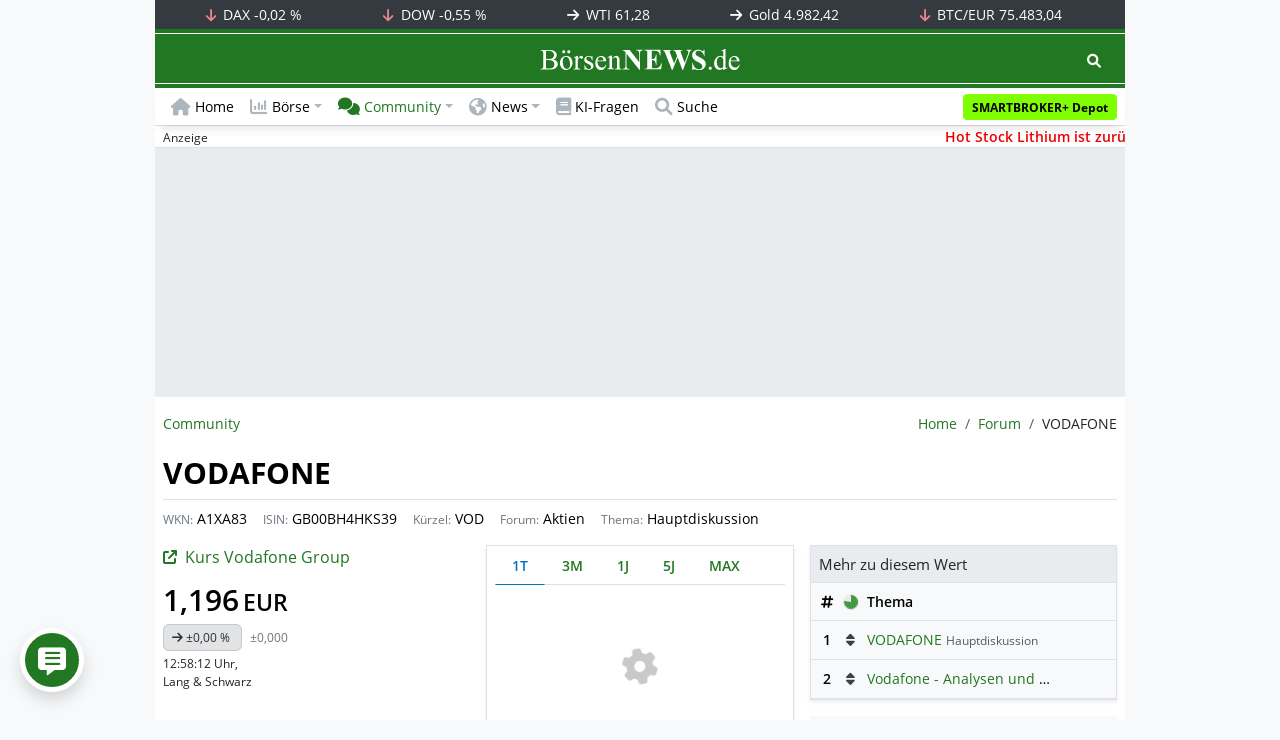

--- FILE ---
content_type: text/html; charset=UTF-8
request_url: https://www.boersennews.de/community/diskussion/vodafone/1273/
body_size: 62963
content:
<!DOCTYPE html>
<html lang="de" >
<head>
<meta charset="utf-8">
<base target="_self">
<link rel="alternate" hreflang="x-default" href="https://www.boersennews.de/community/diskussion/vodafone/1273/">
<link rel="canonical" href="https://www.boersennews.de/community/diskussion/vodafone/1273/">
<meta name="author" content="BörsenNEWS.de">
<meta name="apple-itunes-app" content="app-id=885403569">
<meta name="google-play-app" content="app-id=de.unister.boersennews">
<meta name="viewport" content="width=device-width, initial-scale=1">
<meta name="robots" content="index, follow">
<meta name="googlebot" content="all">
<meta name="googlebot-news" content="nosnippet">
<title>Vodafone Group Aktie • Forum</title>
<meta name="keywords" content="VODAFONE, thema, diskussion, kommentare, forum, beitrag, GB00BH4HKS39, A1XA83, VOD">
<meta name="description" content="VODAFONE - JACKFrost1 schreibt: Natürlich nicht. - Aktuellster Kommentar zur Diskussion. Diskutiere mit unserer Börsennews-Community.">
<link rel="alternate" type="application/rss+xml" title="BörsenNEWS.de" href="https://www.boersennews.de/service/news.rss">
<script>window['gtag_enable_tcf_support']=true;</script>
<script>window.dataLayer=window.dataLayer||[];function gtag(){dataLayer.push(arguments);}gtag('consent','default',{'ad_user_data':'denied','ad_personalization':'denied','ad_storage':'denied','analytics_storage':'denied'});</script>
<link rel="dns-prefetch" href="https://cdn.privacy-mgmt.com"><link rel="dns-prefetch" href="https://wallstreetonline-cdn.relevant-digital.com"><link rel="dns-prefetch" href="https://www.googletagmanager.com"><link rel="dns-prefetch" href="https://www.google-analytics.com"><link rel="dns-prefetch" href="https://www.googletagservices.com"><link rel="dns-prefetch" href="https://www.gstatic.com"><link rel="dns-prefetch" href="https://csi.gstatic.com"><link rel="dns-prefetch" href="https://www.google.com"><link rel="dns-prefetch" href="https://securepubads.g.doubleclick.net"><link rel="dns-prefetch" href="https://googleads.g.doubleclick.net"><link rel="dns-prefetch" href="https://ad.doubleclick.net"><link rel="dns-prefetch" href="https://adservice.google.de"><link rel="dns-prefetch" href="https://imasdk.googleapis.com"><link rel="dns-prefetch" href="https://tpc.googlesyndication.com"><link rel="dns-prefetch" href="https://pagead2.googlesyndication.com"><link rel="dns-prefetch" href="https://ade.googlesyndication.com">
<link rel="dns-prefetch" href="wss://messaging.insurads.com"><link rel="dns-prefetch" href="https://services.insurads.com"><link rel="dns-prefetch" href="https://cdn.insurads.com"><link rel="dns-prefetch" href="https://c.finative.cloud"><link rel="dns-prefetch" href="https://d.finative.cloud"><link rel="dns-prefetch" href="https://c.nativendo.de"><link rel="dns-prefetch" href="https://d.nativendo.de"><link rel="dns-prefetch" href="https://n.nativendo.de"><link rel="dns-prefetch" href="https://live.primis.tech"><link rel="dns-prefetch" href="https://cdn.vlyby.com"><link rel="dns-prefetch" href="https://jsc.mgid.com"><link rel="dns-prefetch" href="https://c.mgid.com"><link rel="dns-prefetch" href="https://cm.mgid.com"><link rel="dns-prefetch" href="https://fms.360yield.com"><link rel="dns-prefetch" href="https://match.360yield.com"><link rel="dns-prefetch" href="https://media.boersennews.de"><link rel="preload" as="fetch" href="/isloggedin/" type="application/json" crossorigin><link rel="preload" as="script" href="/js/custom.user.status.min.js?rt=1769165774"><link rel="preload" as="script" href="/js/custom.consent.min.js?rt=1769165774"><link rel="preload" as="script" href="/js/custom.user.min.js?rt=1769165774">
<link rel="preload" as="font" href="/font/open-sans/open-sans-700.woff2" type="font/woff2" crossorigin><link rel="preload" as="font" href="/font/open-sans/open-sans-400.woff2" type="font/woff2" crossorigin><link rel="preload" as="font" href="/font/open-sans/open-sans-600.woff2" type="font/woff2" crossorigin><link rel="preload" as="font" href="/font/open-sans/open-sans-300.woff2" type="font/woff2" crossorigin><link rel="preload" as="font" href="/font/fontawesome/6.1.1/webfonts/fa-regular-400-min.woff2?rt=1769165774" type="font/woff2" crossorigin><link rel="preload" as="font" href="/font/fontawesome/6.1.1/webfonts/fa-solid-900-min.woff2?rt=1769165774" type="font/woff2" crossorigin>
<link rel="preload" as="style" href="/css/custom.bootstrap.css?rt=1769165774">
<link rel="preload" href="/js/custom.balance-ragged-lines.min.js?rt=1769165774" as="script"><link rel="preload" as="script" href="/js/instantpage/5.2.0/instantpage.js?rt=1769165774"><link rel="preload" as="script" href="/js/lazyload/5.3.2/lazysizes.min.js"><link rel="preload" as="script" href="/js/custom.min.js?rt=1769165774"><link rel="preload" as="script" href="/js/custom.tracking.ga4.min.js?rt=1769165774"><link rel="preload" as="script" href="/signalr/8.0.7/signalr.min.js" crossorigin><link rel="preload" as="script" href="/msgpack5/6.0.2/msgpack5.min.js" crossorigin><link rel="preload" as="script" href="/signalr/8.0.7/signalr-protocol-msgpack.min.js" crossorigin>
<link rel="preload" as="script" href="/js/community/custom.community.min.js?rt=1769165774"><link rel="preload" as="script" href="/js/community/offcanvas.min.js?rt=1769165774"><link rel="preload" as="script" href="/js/community/ajax.realtime.posting.lists.min.js?rt=1769165774">
<link rel="preload" as="script" href="/js/custom.realtime.posting.list.min.js?rt=1769165774">
<link rel="preload" as="script" href="/highcharts/11.4.8/charts/code/highcharts.js">
<link rel="preload" as="script" href="/bootstrap/5.3.3/js/bootstrap.bundle.min.js">
<link rel="preload" as="script" href="/jquery/3.7.1/jquery-3.7.1.min.js">

<style>[id^="nativendo-"]{min-height: 125px}.nativendo-dynamic-link{z-index:2!important}[id^="nativendo-"]>[id^="fnt-"]{position:relative!important;border:none!important;padding:1rem!important;overflow:hidden!important}[id^="nativendo-"]>[id^="fnt-"] .title{font-size:1.125rem !important;color:#494 !important;margin-bottom:0.25rem !important}[id^="nativendo-"]>[id^="fnt-"] .teaser{color:#212529 !important}[id^="nativendo-"]>[id^="fnt-"] .teaser>span{color:#494!important;display:inline-block!important}[id^="nativendo-"]>[id^="fnt-"] .nat-link{position:absolute!important;bottom:-.85rem!important}[id^="nativendo-"]>[id^="fnt-"] .nat-link>span.fnt{position:absolute !important;right:0 !important;margin-top:-1rem !important;text-wrap:nowrap !important}[id^="nativendo-"]{background-color:#f8f9fa}</style>
<style>[class^="pub_slot_size_"]{width:100%;text-align:center;overflow:hidden;background-color:#f8f9fa}.col:has(>[class^="pub_slot_size_"]>[id^="dban"]){padding:0}[class^="pub_slot_size_"]:has(>[id^="dban"]){background-color:#e9eaef}.pub_slot_size_600{height:600px}.pub_slot_size_280{height:280px}.pub_slot_size_250{height:250px}.pub_ads:not(#sist1):not(#sout1){text-align:center}.pub_ads:not(#sist1):not(#sout1):not(#dsky1):not(#dsky2){position:relative;width:inherit}.pub_ads:not(#sist1):not(#sout1):not(#dsky1):not(#dsky2)>*:first-child{margin:auto;max-width:100%!important}.pub_ads:not(#sist1):not(#sout1)>div>iframe{max-width:100%!important}#dsky1,#dsky2{position:fixed;min-height:600px}#sout1{position:absolute;top:100%;left:-100%;background:rgb(255,255,255,0)}@media(max-width:767px){[id^="dban"],[id^="dmr"],.pub_slot_d{display:none!important}}@media(min-width:768px){[id^="sban"],.pub_slot_s{display:none!important}}@media(max-width:991px){#dsky1,#dsky2{display:none!important}}@media(min-width:992px){#dsky1,#dsky2{max-width:320px}}</style>
<style>[data-type="_mgwidget"]{background-color:#f8f9fa}@media(max-width: 480px){[data-type="_mgwidget"]{min-height:calc(100vw*.83*6)}}@media(min-width: 481px){[data-type="_mgwidget"]{min-height:calc(100vw*.66*2)}}@media(min-width: 576px){[data-type="_mgwidget"]{min-height:calc(100vw*.51*2)}}@media(min-width: 768px){[data-type="_mgwidget"]{min-height:calc(100vw*.39*2)}}@media(min-width: 992px){[data-type="_mgwidget"]{min-height:625px}}</style>
<style>@font-face{font-family:'Open Sans';font-style:normal;font-weight:300;font-display:swap;src:local(''),url("/font/open-sans/open-sans-300.woff2")format("woff2")}@font-face{font-family:'Open Sans';font-style:normal;font-weight:400;font-display:swap;src:local(''),url("/font/open-sans/open-sans-400.woff2")format("woff2")}@font-face{font-family:'Open Sans';font-style:normal;font-weight:600;font-display:swap;src:local(''),url("/font/open-sans/open-sans-600.woff2")format("woff2")}@font-face{font-family:'Open Sans';font-style:normal;font-weight:700;font-display:swap;src:local(''),url("/font/open-sans/open-sans-700.woff2")format("woff2")}@font-face{font-family:'Font Awesome 6 Free';font-style:normal;font-weight:400;font-display:block;src:url("/font/fontawesome/6.1.1/webfonts/fa-regular-400-min.woff2?rt=1769165774") format("woff2")}@font-face{font-family:'Font Awesome 6 Free';font-style:normal;font-weight:900;font-display:block;src:url("/font/fontawesome/6.1.1/webfonts/fa-solid-900-min.woff2?rt=1769165774") format("woff2")}html,body{font-family:'Open Sans',sans-serif;font-weight:400;-ms-text-size-adjust:100%;-webkit-text-size-adjust:100%}body{padding:0;margin:0}.collapse:not(.show),.d-none,.modal{display:none}.visually-hidden,.visually-hidden-focusable:not(:focus):not(:focus-within){position:absolute;width:1px;height:1px;padding:0;margin:-1px;overflow:hidden;clip:rect(0,0,0,0);white-space:nowrap;border:0}.fa-regular{font-family:'Font Awesome 6 Free';font-weight: 400}.fa-solid{font-family:'Font Awesome 6 Free';font-weight: 900}.breadcrumb{display:flex;flex-wrap:wrap;padding:0 0;margin-bottom:1rem;list-style:none}#main-wrapper,footer{width:100%;max-width:970px;margin:0 auto}.page-wrapper{padding-bottom:4rem;position:relative;z-index:1}.balance-ragged-lines {display: block;opacity: 0;transition: opacity 0.1s;/*hyphens: auto;*/}h1,.h1{margin-top:0;margin-bottom:.5rem;font-weight:700;line-height:1.2;color:#000;font-size:calc(1.3125rem + .75vw)}@media(min-width: 1200px){h1,.h1{font-size:1.875rem}}h1:not(.h1),.h1:not(.h1){border-bottom:1px solid #dee2e6;padding-bottom:.5rem}h1:not(.h1).h1-unique,.h1:not(.h1).h1-unique{border:0;line-height:0}h1:not(.h1).h1-unique>span,.h1:not(.h1).h1-unique>span{display:inline-block}h1:not(.h1).h1-unique>span:not(.text-truncate),.h1:not(.h1).h1-unique>span:not(.text-truncate){overflow:auto}h1:not(.h1).h1-unique>span:first-child,.h1:not(.h1).h1-unique>span:first-child{line-height:1.2;margin-bottom:.5rem;padding-bottom:.5rem;display:block;border-bottom:1px solid #dee2e6}h1:not(.h1).h1-unique>span:not(:first-child),.h1:not(.h1).h1-unique>span:not(:first-child){font-size:.875rem;font-weight:400;line-height:1.5;white-space:nowrap;padding-right:.5rem}h1:not(.h1).h1-unique>span:not(:first-child)>small,.h1:not(.h1).h1-unique>span:not(:first-child)>small,h1:not(.h1).h1-unique>span:not(:first-child)>.small,.h1:not(.h1).h1-unique>span:not(:first-child)>.small{color:#6c757d}.text-break{word-wrap:break-word !important;word-break:break-word !important}.img-aspect-ratio,.img-aspect-ratio-1-1,.img-aspect-ratio-4-3,.img-aspect-ratio-3-2,.img-aspect-ratio-8-5,.img-aspect-ratio-16-9{position:relative;width:100%;overflow:hidden}.img-aspect-ratio>*,.img-aspect-ratio-1-1>*,.img-aspect-ratio-4-3>*,.img-aspect-ratio-3-2>*,.img-aspect-ratio-8-5>*,.img-aspect-ratio-16-9>*{position:absolute;top:50%;transform:translateY(-50%)}.img-aspect-ratio{background-color:#e9ecef;padding-top:56.25%}.img-aspect-ratio-1-1{padding-top:100%}.img-aspect-ratio-4-3{padding-top:75%}.img-aspect-ratio-3-2{padding-top:66.66%}.img-aspect-ratio-8-5{padding-top:62.5%}.img-aspect-ratio-16-9{padding-top:56.25%}.img-fluid{max-width:100%;height:auto}#footerSlot{min-height:16rem}#label-bar,#webPush.hidden{position:absolute;left:-100%;top:-100%}</style>
 
<link rel="stylesheet" href="/css/custom.bootstrap.css?rt=1769165774">
<script>window.mobileDevice=function(){return navigator.userAgent.match(/Android/i)||navigator.userAgent.match(/webOS/i)||navigator.userAgent.match(/iPhone/i)||navigator.userAgent.match(/iPad/i)||navigator.userAgent.match(/iPod/i)||navigator.userAgent.match(/BlackBerry/i)||navigator.userAgent.match(/Windows Phone/i)?1:0};</script>
<link rel="apple-touch-icon" sizes="180x180" href="/apple-touch-icon.png?rt=1769165774">
<link rel="icon" type="image/png" sizes="32x32" href="/favicon-32x32.png?rt=1769165774">
<link rel="icon" type="image/png" sizes="16x16" href="/favicon-16x16.png?rt=1769165774">
<link rel="manifest" href="/site.webmanifest?rt=1769165774" crossorigin="use-credentials">
<link rel="mask-icon" href="/safari-pinned-tab.svg?rt=1769165774" color="#5bbad5">
<link rel="shortcut icon" href="/favicon.ico?rt=1769165774">
<meta name="msapplication-TileColor" content="#112233">
<meta name="msapplication-config" content="/browserconfig.xml?rt=1769165774">
<meta name="theme-color" content="#ffffff"> 
<meta property="og:type" content="website"><meta property="og:url" content="https://www.boersennews.de/community/diskussion/vodafone/1273/"><meta property="og:title" content="Vodafone Group Aktie • Forum"><meta property="og:description" content="VODAFONE - JACKFrost1 schreibt: Natürlich nicht. - Aktuellster Kommentar zur Diskussion. Diskutiere mit unserer Börsennews-Community.">
<meta property="og:image" content="https://www.boersennews.de/images/logo/logo_boersennews_1x1_1200x1200_light.png"><meta property="og:image:width" content="1200"><meta property="og:image:height" content="1200">
<meta property="og:image" content="https://www.boersennews.de/images/logo/logo_boersennews_4x3_1200x900_light.png"><meta property="og:image:width" content="1200"><meta property="og:image:height" content="900">
<meta property="og:image" content="https://www.boersennews.de/images/logo/logo_boersennews_3x2_1200x800_light.png"><meta property="og:image:width" content="1200"><meta property="og:image:height" content="800">
<meta property="og:image" content="https://www.boersennews.de/images/logo/logo_boersennews_16x9_1200x675_light.png"><meta property="og:image:width" content="1200"><meta property="og:image:height" content="675">
<meta property="og:image:alt" content="BörsenNEWS.de – Wir machen die Börse mobil!">
<script>window.wsoTargetingAttribut={"adUnit": "community","wsoRes": "community","wsoLay": "diskussionsseite","wsoRub": "diskussion",};</script>
 
<script id="tisoomi">/* 24162906 */ !function(k,q){try{function S(n,l){return k[F("c2V0VGltZW91dA==")](n,l)}function Z(n){return parseInt(n.toString().split(".")[0],10)}k.zncbl5f0Flags={};var n=2147483648,l=1103515245,d=12345,t=function(){function c(n,l){var d,t=[],e=typeof n;if(l&&"object"==e)for(d in n)try{t.push(c(n[d],l-1))}catch(n){}return t.length?t:"string"==e?n:n+"\0"}var n="unknown";try{n=c(navigator,void 0).toString()}catch(n){}return function(n){for(var l=0,d=0;d<n.length;d++)l+=n.charCodeAt(d);return l}(c(window.screen,1).toString()+n)+100*(new Date).getMilliseconds()}();function H(){return(t=(l*t+d)%n)/(n-1)}function i(){for(var n="",l=65;l<91;l++)n+=s(l);for(l=97;l<123;l++)n+=s(l);return n}function s(n){return(" !\"#$%&'()*+,-./0123456789:;<=>?@A"+("BCDEFGHIJKLMNOPQRSTUVWXYZ["+"\\\\"[0]+"]^_`a")+"bcdefghijklmnopqrstuvwxyz{|}~")[n-32]}function F(n){var l,d,t,e,c=i()+"0123456789+/=",z="",h=0;for(n=n.replace(/[^A-Za-z0-9\+\/\=]/g,"");h<n.length;)l=c.indexOf(n[h++]),d=c.indexOf(n[h++]),t=c.indexOf(n[h++]),e=c.indexOf(n[h++]),z+=s(l<<2|d>>4),64!=t&&(z+=s((15&d)<<4|t>>2)),64!=e&&(z+=s((3&t)<<6|e));return z}function h(){try{return navigator.userAgent||navigator.vendor||window.opera}catch(n){return"unknown"}}function y(l,d,t,e){e=e||!1;try{l.addEventListener(d,t,e),k.zncblClne.push([l,d,t,e])}catch(n){l.attachEvent&&(l.attachEvent("on"+d,t),k.zncblClne.push([l,d,t,e]))}}function E(n,l,d){var t,e;n&&l&&d&&((t=k.zncblda0d4&&k.zncblda0d4.a&&k.zncblda0d4.a[n])&&(e=t&&(t.querySelector("iframe")||t.querySelector("img"))||null,y(k,"scroll",function(n){d(t,e,dn(l))||(t.removeAttribute("style"),e&&e.removeAttribute("style"))},!1),d(t,e,dn(l))))}function e(n){if(!n)return"";for(var l=F("ISIjJCUmJygpKissLS4vOjs8PT4/QFtcXV5ge3x9"),d="",t=0;t<n.length;t++)d+=-1<l.indexOf(n[t])?F("XA==")+n[t]:n[t];return d}var c=0,z=[];function O(n){z[n]=!1}function G(n,l){var d,t=c++,e=(k.zncblClni&&k.zncblClni.push(t),z[t]=!0,function(){n.call(null),z[t]&&S(e,d)});return S(e,d=l),t}function f(n){var l,n=n.dark?"":(l="",(n=n).pm?l=n.ab?n.nlf?U("kwwsv=22zzz1erhuvhqqhzv1gh2lpdjhv2Q4tTVlYrPyekM;7I;kXVpWwrF:wWywNSGS[z3:4WThk[2"+k.zncbldbdRnd+"OSHj6lhIT9ZwHnNixvjje{5hIUUovKn<P]WG{hN<qTs;1jli",-3):U("kwwsv=22zzz1erhuvhqqhzv1gh2lpdjhv2IpPGp9[eniJ4u:mjvto}RUI9KGl9t}hGPw;uL{zRq[q|2"+k.zncbldbdRnd+"NXYu|3[T4or]3O;QO\\TxqT[XvQkWYhqeeegli4xZm\\S71jli",-3):n.nlf?U("kwwsv=22zzz1erhuvhqqhzv1gh2lpdjhv2yNuf7G}r\\N3wM}9v3]}4NxIt}tH97RHR;uNXO]JFjk3E2"+k.zncbldbdRnd+"OOEReTyOIX9[;psE\\fVZh|M5Uq85P5yhV7Y9QVgPPYF41jli",-3):U("kwwsv=22zzz1erhuvhqqhzv1gh2lpdjhv2{8qK7xpE65y{GHH|K<grh|oFXh<t\\|JGK79Q;456O7;E2"+k.zncbldbdRnd+"VMSeKXz}Sh}PmvemVLuX{|<\\hez7gELn5L3U:<TeX[S61jli",-3):n.ab?l=n.mobile?n.aab?n.nlf?U("kwwsv=22zzz1erhuvhqqhzv1gh2lpdjhv2<SVf{O\\e}fRtl5i8E6jktn8}LYusF9l}LsSKFIwI64km2"+k.zncbldbdRnd+"MIV:ltIlkGk:pskpuLvepI7MYure{PtpU]yQ7|[ONJh51jli",-3):U("kwwsv=22zzz1erhuvhqqhzv1gh2lpdjhv2{shPGzwgVggjpMTrIsTH;lMz;Iovz;HhjQo5uhKS}WgR2"+k.zncbldbdRnd+"F\\H4p|RKPKs[Q{;Rev9pF]}WE3Xszwk;SJf;:Vlh9Rq41jli",-3):n.nlf?U("kwwsv=22zzz1erhuvhqqhzv1gh2lpdjhv2HiN|K6K:rk8lH6prVo{R\\4hjjMFjJqrR\\\\LZimq6rRNN2"+k.zncbldbdRnd+"PRGnZGy[m}tk5tK{I{3]Z[}EwmRQH<{kwL8O]fUUj4K71jli",-3):U("kwwsv=22zzz1erhuvhqqhzv1gh2lpdjhv2pYX{mU{X[kRFLRZeMO<ISWm{rntK9pp6Ol:WE3]YfjrW2"+k.zncbldbdRnd+"MJHUS]SpG48psPLZGZyEev<p3YzyEX4ZtHRqEn3sfI\\;1jli",-3):n.crt?n.aab?U("kwwsv=22zzz1erhuvhqqhzv1gh2lpdjhv2[LqPtgyM<ZPPKZztHrwqKltTqzirQ\\F9EnqK8EFUY;7f2"+k.zncbldbdRnd+"PWMyXxn6[oqy<SSRy<jmyiXtx\\u7KGLO7ui|U6Vv3NU41jli",-3):U("kwwsv=22zzz1erhuvhqqhzv1gh2lpdjhv2GymJWyTKS3HzFYquOS[TQlZ:9{e|]\\jzux\\SqYrMZ]]h2"+k.zncbldbdRnd+"\\G[jZLuS4T\\4<jh|Uyh46xR5:p6U38y8wHyS:HsT8j:<1jli",-3):n.aab?n.nlf?U("kwwsv=22zzz1erhuvhqqhzv1gh2lpdjhv2QiGzqyO7thlIKgjtUIp4}yeF[o<8jFWJ5\\R]t[KQg9SR2"+k.zncbldbdRnd+"FYVZHgupPr6mHPogq]VYj;y<okUV<}WRqTiF<x9gNK:91jli",-3):U("kwwsv=22zzz1erhuvhqqhzv1gh2lpdjhv2PJ7]pFrmVy4e{N8KNzOLt4EUEoIqt<I;Y<{[ef87Rk:Z2"+k.zncbldbdRnd+"N[PXWmYkpgyO6p6|UTkwi6krK[:|9iQMPx4EFjme}sG41jli",-3):n.nlf?U("kwwsv=22zzz1erhuvhqqhzv1gh2lpdjhv2tK6u5|ykz3Z5fu:ywn<OzJsvqKs|<83\\SN;u7iZt}Fgk2"+k.zncbldbdRnd+"[ZXQHzOg;fV6PHn7w[vQ}V\\Oxe]k:fPymTMrFUQi;tw41jli",-3):U("kwwsv=22zzz1erhuvhqqhzv1gh2lpdjhv2uKhzmo3PKtu|\\tTUp|sR:9feoKF3Tpwt[:{5FX5YuUk:2"+k.zncbldbdRnd+"[E]7w]5Fi:69[3gMRHse8\\7:g;iIEVI3P4VIyHKeoVL51jli",-3):n.nlf?l=U("kwwsv=22zzz1erhuvhqqhzv1gh2lpdjhv2F9PftQf{HrQn44gqruZ5s[fL9Lo]L\\lIWiEtjoVxIvlk2"+k.zncbldbdRnd+"UHWy9tUT;;3vH4fr8SrsL6\\YOsVORvzX\\VZPesl{\\eE61jli",-3):n.ncna&&(l=U("kwwsv=22zzz1erhuvhqqhzv1gh2lpdjhv2VustIf[z6:;QOpnPI|m[eRKRXuvWg\\FR{8knSY6855}h2"+k.zncbldbdRnd+"O\\Q4p7vfnq34teVkLIJfpVIkL::w5SJrIHJsxyQhYW[;1jli",-3)),l);return n}function a(){return k.location.hostname}function U(n,l){for(var d="",t=0;t<n.length;t++)d+=s(n.charCodeAt(t)+l);return d}function M(n,l){var d=vn(n);if(!d)return d;if(""!=l)for(var t=0;t<l.length;t++){var e=l[t];"^"==e&&(d=d.parentNode),"<"==e&&(d=d.previousElementSibling),">"==e&&(d=d.nextElementSibling),"y"==e&&(d=d.firstChild)}return d}function b(n,l){var d=0,t=0,l=function(n){for(var l=0,d=0;n;)l+=n.offsetLeft+n.clientLeft,d+=n.offsetTop+n.clientTop,n=n.offsetParent;return{x:l,y:d}}(l);return(n.pageX||n.pageY)&&(d=n.pageX,t=n.pageY),(n.clientX||n.clientY)&&(d=n.clientX+document.body.scrollLeft+document.documentElement.scrollLeft,t=n.clientY+document.body.scrollTop+document.documentElement.scrollTop),{x:d-=l.x,y:t-=l.y}}function P(n,l){return l[F("Z2V0Qm91bmRpbmdDbGllbnRSZWN0")]?(d=n,t=dn(t=l),{x:d.clientX-t.left,y:d.clientY-t.top}):b(n,l);var d,t}function J(n,l){n.addEventListener?y(n,"click",l,!0):n.attachEvent&&n.attachEvent("onclick",function(){return l.call(n,window.event)})}function v(){k.zncbl5f0Flags.trub||(k.zncbl5f0Flags.trub=!0,T(U("kwwsv=22zzz1erhuvhqqhzv1gh2lpdjhv2EH;RUTfmjI74{ROYrZVR:83FS<9F;vm7V\\8K\\O|GpJUt2"+k.zncbldbdRnd+"EJFWuY|gFq;OP:94K\\<469ej\\<G\\Ulp6ZkjZojkl5lk41jli",-3),null,null),"function"==typeof XSTQRTrUbDet&&XSTQRTrUbDet())}function p(){if(k.zncbl9ecsdl&&!k.zncbld22Injct){k.zncbld22Injct=!0,k.zncble88Pc={},k.zncbl866Oc=[],k.zncbla18Am={},k.zncbl6ceAv={},k.zncbla09Aw={},k.zncbl6deRqr={},k.zncbl383Rqq=[],k.zncbl6ceAvt={},k.zncbl130Ev={};if(k.zncbl5f0Flags.zncblnpm=!1,k.zncbl5f0Flags.npm=!1,rn(an(".col-md-4 [id*=dmr], .row-cols-2 [id*=dmr]"),function(n,l){l.className+=" sideobj"+n}),rn(an("#commentTablePosting [id*=dmr], .article-body [id*=dmr], .d-sm-none-down [id*=dmr]"),function(n,l){l.className+=" contobj"+n}),zncbl5f0Flags.pt5d8ls){var n=zncbl5f0Flags.ba0cdit,b=zncbl5f0Flags.mb43eel||10,s=zncbl5f0Flags.igf3aBP||{},v=function(){var c=N("style"),z=!(c.type="text/css"),h=N("style"),i=!(h.type="text/css");return function(n,l){if(l)if("b"!==n||z)"r"===n&&(i?(e=(t=h).sheet).insertRule(l,0):(i=!0,nn(h,l),X(q.body,h)));else{if(z=!0,s)for(var d=0;d<s.length;d++)l=l.replace(new RegExp("([;{])"+s[d]+": [^;]+;","g"),"$1");var t="[^:;{",e="!important;";l=l.replace(new RegExp(t+"}]+: [^;]+\\s"+e,"g"),""),nn(c,l),q.head.insertBefore(c,q.head.firstChild)}}}();if(n){if(n.length>b){for(var l=0,a=[0],d=[n[0]],t=1;t<b;t++){for(;-1<a.indexOf(l);)l=Z(H()*n.length);a.push(l),d[t]=n[l]}n=d,zncbl5f0Flags.ba0cdit=d}for(var o={},e=0;e<n.length;e++){var c,z,h="string"==typeof n[e]?vn(n[e]):n[e];h&&h instanceof Node&&((c={element:h,co831so:{},rc2a3cls:mn(7),cocf9tx:""}).cocf9tx+="."+c.rc2a3cls+"{",s&&-1!==s.indexOf("text-align")||(z=r(h,"text-align"),c.co831so["text-align"]=z,c.cocf9tx+="text-align:"+z+";"),s&&-1!==s.indexOf("cursor")||(z=r(h,"cursor"),c.co831so.cursor=z,c.cocf9tx+="cursor:"+z+";"),s&&-1!==s.indexOf("position")||(z=r(h,"position"),c.co831so.position=z,c.cocf9tx+="position:"+z+";"),s&&-1!==s.indexOf("left")||(z=r(h,"left"),c.co831so.left=z,c.cocf9tx+="left:"+z+";"),s&&-1!==s.indexOf("top")||(z=r(h,"top"),c.co831so.top=z,c.cocf9tx+="top:"+z+";"),s&&-1!==s.indexOf("right")||(z=r(h,"right"),c.co831so.right=z,c.cocf9tx+="right:"+z+";"),s&&-1!==s.indexOf("bottom")||(z=r(h,"bottom"),c.co831so.bottom=z,c.cocf9tx+="bottom:"+z+";"),s&&-1!==s.indexOf("width")||(z=r(h,"width"),c.co831so.width=z,c.cocf9tx+="width:"+z+";"),s&&-1!==s.indexOf("height")||(z=r(h,"height"),c.co831so.height=z,c.cocf9tx+="height:"+z+";"),s&&-1!==s.indexOf("visibility")||(z=r(h,"visibility"),c.co831so.visibility=z,c.cocf9tx+="visibility:"+z+";"),s&&-1!==s.indexOf("max-width")||(z=r(h,"max-width"),c.co831so["max-width"]=z,c.cocf9tx+="max-width:"+z+";"),s&&-1!==s.indexOf("max-height")||(z=r(h,"max-height"),c.co831so["max-height"]=z,c.cocf9tx+="max-height:"+z+";"),s&&-1!==s.indexOf("content")||(z=r(h,"content"),c.co831so.content=z,c.cocf9tx+="content:"+z+";"),s&&-1!==s.indexOf("background")||(z=r(h,"background"),c.co831so.background=z,c.cocf9tx+="background:"+z+";"),s&&-1!==s.indexOf("color")||(z=r(h,"color"),c.co831so.color=z,c.cocf9tx+="color:"+z+";"),s&&-1!==s.indexOf("font-size")||(z=r(h,"font-size"),c.co831so["font-size"]=z,c.cocf9tx+="font-size:"+z+";"),s&&-1!==s.indexOf("font-weight")||(z=r(h,"font-weight"),c.co831so["font-weight"]=z,c.cocf9tx+="font-weight:"+z+";"),s&&-1!==s.indexOf("font-family")||(z=r(h,"font-family"),c.co831so["font-family"]=z,c.cocf9tx+="font-family:"+z+";"),s&&-1!==s.indexOf("margin")||(z=r(h,"margin"),c.co831so.margin=z,c.cocf9tx+="margin:"+z+";"),s&&-1!==s.indexOf("padding")||(z=r(h,"padding"),c.co831so.padding=z,c.cocf9tx+="padding:"+z+";"),s&&-1!==s.indexOf("box-sizing")||(z=r(h,"box-sizing"),c.co831so["box-sizing"]=z,c.cocf9tx+="box-sizing:"+z+";"),s&&-1!==s.indexOf("pointer-events")||(z=r(h,"pointer-events"),c.co831so["pointer-events"]=z,c.cocf9tx+="pointer-events:"+z+";"),s&&-1!==s.indexOf("line-height")||(z=r(h,"line-height"),c.co831so["line-height"]=z,c.cocf9tx+="line-height:"+z+";"),s&&-1!==s.indexOf("display")||(z=r(h,"display"),c.co831so.display=z,c.cocf9tx+="display:"+z+";"),s&&-1!==s.indexOf("z-index")||(z=r(h,"z-index"),c.co831so["z-index"]=z,c.cocf9tx+="z-index:"+z+";"),s&&-1!==s.indexOf("margin-left")||(z=r(h,"margin-left"),c.co831so["margin-left"]=z,c.cocf9tx+="margin-left:"+z+";"),s&&-1!==s.indexOf("background-color")||(z=r(h,"background-color"),c.co831so["background-color"]=z,c.cocf9tx+="background-color:"+z+";"),s&&-1!==s.indexOf("opacity")||(z=r(h,"opacity"),c.co831so.opacity=z,c.cocf9tx+="opacity:"+z+";"),s&&-1!==s.indexOf("font")||(z=r(h,"font"),c.co831so.font=z,c.cocf9tx+="font:"+z+";"),s&&-1!==s.indexOf("text-decoration")||(z=r(h,"text-decoration"),c.co831so["text-decoration"]=z,c.cocf9tx+="text-decoration:"+z+";"),s&&-1!==s.indexOf("text-shadow")||(z=r(h,"text-shadow"),c.co831so["text-shadow"]=z,c.cocf9tx+="text-shadow:"+z+";"),s&&-1!==s.indexOf("justify-content")||(z=r(h,"justify-content"),c.co831so["justify-content"]=z,c.cocf9tx+="justify-content:"+z+";"),s&&-1!==s.indexOf("align-items")||(z=r(h,"align-items"),c.co831so["align-items"]=z,c.cocf9tx+="align-items:"+z+";"),c.cocf9tx+="} ",o[n[e]]=c,v("b",""+F(U(F("[base64]"),-3))),v("r",c.cocf9tx),h.className+=" "+c.rc2a3cls,h.className+=" ozhiardrw",h.className+=" fchjrior",h.className+=" fipfojra",h.className+=" lvydayz")}}}var i=N("style");i.type="text/css",nn(i,""+F(U(F("[base64]"),-3))),X(Nn,i),k.zncblCln.push(i),setTimeout(u.bind(null,[]),0)}}function u(n){var l,b,d,t=[],e=(b=n,d=t,function(n){var l=N("div");d[""+F(U(F("WTVJdmVLRWtmSll8T1lnfFxbRXpdW0x3WTZNa2ZLRW9makBA"),-3))]=l,d[""+F(U(F("UFdUe1FHVEA="),-3))]=l,sn(b[""+F(U(F("WTVJdmVLRWtmSll8T1lnfFxbRXpdW0x3WTZNa2ZLRW9makBA"),-3))]=l,"sQrFuRgads"),en(n,l),Y([{selector:"#dban1",cssApply:{display:"none"}}],k.zncblda0d4.w[14144]=l,14144),k.zncblCln.push(l)}),e=(1041<=(k.innerWidth||document.documentElement.clientWidth||document.body.clientWidth)&&((l=M(""+F(U(F("T3FFa101WHdnNk1rZktFb2ZqQEA="),-3)),""))&&e(l)),function(n){var l=N("div");d[""+F(U(F("WTVJdmVLRWtmSll8T1lnfFxbRXpdW0xA"),-3))]=l,d[""+F(U(F("UFdUe1BtWEA="),-3))]=l,hn(b[""+F(U(F("WTVJdmVLRWtmSll8T1lnfFxbRXpdW0xA"),-3))]=l,"eWxoFscVib "),n.firstChild?en(n.firstChild,l):X(n,l),k.zncblda0d4.w[14125]=l,k.zncblCln.push(l)}),i=(1041<=(k.innerWidth||document.documentElement.clientWidth||document.body.clientWidth)&&((l=d[""+F(U(F("UFdUe1FHVEA="),-3))])&&e(l)),n),e=t,n=-1<location.search.indexOf("test=true")||-1<location.hash.indexOf("test=true"),t=(k.zncbl2c5Ptl=15,k.zncbl83ePl=0,!1),c=function(e,c,z,h){k.zncblda0d4.ep.add(12869),z||((new Date).getTime(),T(U("kwwsv=22zzz1erhuvhqqhzv1gh2lpdjhv2KwjES{4P{WYt|qT|SJv5rR[5yryoqK4<pOhM{j}Se[hn2"+k.zncbldbdRnd+"QRElu[kmQN|jn9]3jM}3EIui{imx|3IypXsVGrKrELx61jli",-3),function(){var n,l,d,t;z||(z=!0,(n=this).height<2?x(12869,c,!1):h==k.zncbldbdRnd&&(l=e,d=N("div"),bn(i[""+F(U(F("VFlNWFVYOEhPWFVzXFo4eWVabkA="),-3))]=d,$()),hn(d,"IBRDmFPIw "),t=n,k.zncbla18Am[12869]&&(L(k.zncbla18Am[12869]),k.zncbla18Am[12869]=!1),J(t,function(n,l){if(!k.zncble88Pc[12869]){n.preventDefault(),n.stopPropagation();for(var d=P(n,this),t=0;t<k.zncbl866Oc.length;t++){var e,c=k.zncbl866Oc[t];if(12869==c.p)if(d.x>=c.x&&d.x<c.x+c.w&&d.y>=c.y&&d.y<c.y+c.h)return void(c.u&&(e=0<c.t.length?c.t:"_self",e=0==n.button&&n.ctrlKey?"_blank":e,W(k,c.u,c.u,e,!0)))}var z=[U("kwwsv=22zzz1erhuvhqqhzv1gh2lpdjhv2TnGytE{M<OHMT|TR]SRFO5MrpTQiSjn36oXmF63WmyS82"+k.zncbldbdRnd+"XPJWr<m6NJSikH4ig]XUk;{upEL9OqQzFyh9SJS9:zI<1jli",-3),U("kwwsv=22zzz1erhuvhqqhzv1gh2lpdjhv2Ytx3yF]OtNU<|MyNjSy\\{P|TvUtOS{urRgmu8Js5u{nu2"+k.zncbldbdRnd+"NSRKZ3y|{oygFPwrzxwZmTtIqjPHn}RH;7ZeGgef8TS81jli",-3),U("kwwsv=22zzz1erhuvhqqhzv1gh2lpdjhv2Uk4OixPqVHS;K]yyHH9hQJ3wpo|nQlX<ES]XvNqRZqxL2"+k.zncbldbdRnd+"LN[HhV3wEFLmlkJpWweE|vhvvx9tehEp{7K\\isTQVR361jli",-3)],h=[U("kwwsv=22zzz1erhuvhqqhzv1gh2lpdjhv2\\G]wP[3:TSGPHMqjp<vhgHYKWlks|mu}Ezz|NGUXL6]F2"+k.zncbldbdRnd+"[RY6|znok[5Nnh\\wwEe8[PHpg[Yru{Hqx8l;KzUxJUK81jli",-3),U("kwwsv=22zzz1erhuvhqqhzv1gh2lpdjhv2}MXKnywVZoH8uE\\V4s9Q3HvZI35GpNwLS]m6[hTny\\HO2"+k.zncbldbdRnd+"J\\[YS}]yFOPzJLR9s]xeQwi5GksrKh]5oqT[sOgvhTX41jli",-3),U("kwwsv=22zzz1erhuvhqqhzv1gh2lpdjhv2mG9UNje7FS[KgUXHZv:pn3mx{Y[nUr;MSV]wu\\ym|:Oj2"+k.zncbldbdRnd+"YTPQfuUYVTJppfHzgo5Vjhq9Fo|fEyjQoVNX[Y{\\l5u51jli",-3)],z=z[3*Z(+d.y/this.offsetHeight)+Z(3*d.x/this.offsetWidth)],h=h[3*Z(+d.y/this.offsetHeight)+Z(3*d.x/this.offsetWidth)];W(k,z,h,"_blank",!1)}}),X(d,n),en(l,d),k.zncblda0d4.a[12869]=d,k.zncblCln.push(d),Wn(d,12869,U("kwwsv=22zzz1erhuvhqqhzv1gh2lpdjhv2Isg4E<|ElFNEneL\\8GWXTp}iy{fxyhGkSU{ler3lfJW92"+k.zncbldbdRnd+"JRLH]JG<v{jFHezhQ8ifTWVZInIPmN;8HTIkfhLq9u991jli",-3),function(){}),x(12869,c,!0)))},function(){x(12869,c,!1)}))},z=x,c=(n?(n=M(""+F(U(F("WjVvbk5tNHhcW1VzZ3BZeF1KPGc="),-3)),""))?c(n,!t,!1,k.zncbldbdRnd):z(12869,!t,!1):z(12869,!t,!1),!1),n=function(e,c,z,h){k.zncblda0d4.ep.add(14126),z||((new Date).getTime(),T(U("kwwsv=22zzz1erhuvhqqhzv1gh2lpdjhv2XTKK78uzvz4wYROrn\\YoUn3v6lW}\\Fi]w:KRp5nlIsp92"+k.zncbldbdRnd+"UUK[r3qrM<:wygewpFuk9KM;y98qMQ4lM;7fzk<\\v:H71jli",-3),function(){var n,l,d,t;z||(z=!0,(n=this).height<2?x(14126,c,!1):h==k.zncbldbdRnd&&(l=e,d=N("div"),bn(i[""+F(U(F("VG5JR1Z6QEA="),-3))]=d,$()),sn(d,"UTMuCBAlpQ"),t=n,k.zncbla18Am[14126]&&(L(k.zncbla18Am[14126]),k.zncbla18Am[14126]=!1),J(t,function(n,l){if(!k.zncble88Pc[14126]){n.preventDefault(),n.stopPropagation();for(var d=P(n,this),t=0;t<k.zncbl866Oc.length;t++){var e,c=k.zncbl866Oc[t];if(14126==c.p)if(d.x>=c.x&&d.x<c.x+c.w&&d.y>=c.y&&d.y<c.y+c.h)return void(c.u&&(e=0<c.t.length?c.t:"_self",e=0==n.button&&n.ctrlKey?"_blank":e,W(k,c.u,c.u,e,!0)))}var z=[U("kwwsv=22zzz1erhuvhqqhzv1gh2lpdjhv2r;;gnJS654w;uUnGGhtVIp9e}jYMqOHEQqytk}NxzHmL2"+k.zncbldbdRnd+"UWF\\vP55iNPNiLU:3Je[Z7|Uw4gSIK<JG87u63X3NuG<1jli",-3)],h=[U("kwwsv=22zzz1erhuvhqqhzv1gh2lpdjhv2u8GsIJOR<R<vN89\\{rrHKIiF]HFGK4lsS}:]ZgH5O]t\\2"+k.zncbldbdRnd+"EFYoF5V5UMRU6F]5fuX]NJ\\WUxvgZr3P:wFMF3:7jk|41jli",-3)],z=z[+Z(+d.y/this.offsetHeight)+Z(+d.x/this.offsetWidth)],h=h[+Z(+d.y/this.offsetHeight)+Z(+d.x/this.offsetWidth)];W(k,z,h,"_blank",!1)}}),X(d,n),l.firstChild?en(l.firstChild,d):X(l,d),k.zncblda0d4.a[14126]=d,k.zncblCln.push(d),Wn(d,14126,U("kwwsv=22zzz1erhuvhqqhzv1gh2lpdjhv294fYskLPJ}kMEVeUmt]yMVw\\wRPz5iEISZXo4xRz\\rNu2"+k.zncbldbdRnd+"UMPQSwWGeuE8iH}tX6pMkOJRys8xIYiiMPv7fYYzHtt71jli",-3),function(){}),x(14126,c,!0)))},function(){x(14126,c,!1)}))},z=x,n=(1028<=(k.innerWidth||q.documentElement.clientWidth||q.body.clientWidth)?(t=M(""+F(U(F("XHA8bmhUQEA="),-3)),""))?n(t,!c,!1,k.zncbldbdRnd):z(14126,!c,!1):z(14126,!c,!1),!1),t=function e(c,z,n,l){k.zncblda0d4.ep.add(7577);if(n)return;var h=(new Date).getTime();var d=U("kwwsv=22zzz1erhuvhqqhzv1gh2lpdjhv2iht}FfHn|Q<\\LuyKF3|7yohTLXPr<<KU:PVLFzjqYG}S2"+k.zncbldbdRnd+"EFNL3kvXq83UXJ{fnHHLgtlsrw;YqkOYlyfYNtjsWrn<1jli",-3);d+="#"+h;T(d,function(){var t;n||(n=!0,(t=this).height<2?x(7577,z,!1):l==k.zncbldbdRnd&&Zn(v,function(){var n=c,l=N("div"),d=(bn(i[""+F(U(F("VG5vUFdEQEA="),-3))]=l,$()),sn(v.adContainer=l,"IRhudFvQ"),t),d=(k.zncbla18Am[7577]&&L(k.zncbla18Am[7577]),k.zncblda0d4.r[7577]=!0,J(d,function(n,l){if(!k.zncble88Pc[7577]){n.preventDefault(),n.stopPropagation();for(var d=P(n,this),t=0;t<k.zncbl866Oc.length;t++){var e,c=k.zncbl866Oc[t];if(7577==c.p)if(d.x>=c.x&&d.x<c.x+c.w&&d.y>=c.y&&d.y<c.y+c.h)return void(c.u&&(e=0<c.t.length?c.t:"_self",e=0==n.button&&n.ctrlKey?"_blank":e,W(k,c.u,c.u,e,!0)))}var z=[U("kwwsv=22zzz1erhuvhqqhzv1gh2lpdjhv2xLsr8|\\6{Sq9:GQ:f||OIWPyY4vWwPfuNfMJJi66tH:]2"+k.zncbldbdRnd+"F[ZW]ekO4tfM]Jju7yfuK6F:Og3gFQMekR{zikf3:gw71jli",-3),U("kwwsv=22zzz1erhuvhqqhzv1gh2lpdjhv2Z;tF4FWkx:pGQ6frL4UNX9v:kzvnK9fX6fLKhxHPI5tT2"+k.zncbldbdRnd+"LPKu}MvF5rPfZyTykM5zks6egLHNTk;w[WkVfzkWEH;41jli",-3),U("kwwsv=22zzz1erhuvhqqhzv1gh2lpdjhv2QfQg;Kn5MN3tsiJ:oVT3IIG<:Tp<SzqHv4UqVu5LROfl2"+k.zncbldbdRnd+"J]W{JihWNuT]qGEY8Jo6[p[hI};mf{SIPprE:\\HF}II;1jli",-3),U("kwwsv=22zzz1erhuvhqqhzv1gh2lpdjhv2Z3U:\\J<N]{SufF5[tU{KXQPpty<6R9w<QNv|ZsJSW\\IX2"+k.zncbldbdRnd+"[TTX6E7Y7VR\\WwGHYfFfKs:Yt69EE<63J<Qn;m\\SwF381jli",-3),U("kwwsv=22zzz1erhuvhqqhzv1gh2lpdjhv2Et|nfF8Q<UGeyyVPItFvRhN6{piQHHPk:Nef4hEnpUVK2"+k.zncbldbdRnd+"ENSsv}3t<9ysPSK;lGG;W4UOzH|;eevvq;tjkt:7L3m61jli",-3),U("kwwsv=22zzz1erhuvhqqhzv1gh2lpdjhv2;j]W\\fRVpSKVStMvN9hpqx6K:LzZ3]E{yU]jJL8\\XLL32"+k.zncbldbdRnd+"E\\\\VPyNOIM4FzYKF<J;e\\T6<Ryn5uS[ZnkhTtV:invp51jli",-3),U("kwwsv=22zzz1erhuvhqqhzv1gh2lpdjhv2:I|HNpgzv35Kt5}qV}87eFj59g;pJJu{58sX8Oyr{zKy2"+k.zncbldbdRnd+"SYF99FFZxLksoQWm]m;oP|6pJfSX5NR|7[9r]Rnvyg\\91jli",-3),U("kwwsv=22zzz1erhuvhqqhzv1gh2lpdjhv2iWj;NjXN8PFQn\\g4rteQfTmQo658;l<xNiF[;g5m{9gW2"+k.zncbldbdRnd+"TYSqmGPH}{M3tf5WsUSGUmEO{N:OEq]n4N99KL<:Vvh:1jli",-3),U("kwwsv=22zzz1erhuvhqqhzv1gh2lpdjhv2]8}NJ86JsX}77r{9HgF5}jfTYe7n<R]t{kFolNK[QL;e2"+k.zncbldbdRnd+"YZUypfGP8h|R{WvxsOu6FR]|9Hx8QhVyrWG9XGk;V}981jli",-3),U("kwwsv=22zzz1erhuvhqqhzv1gh2lpdjhv2T}vy597Rtxv8PE7EQ{OWTFi7ZZGrvLioMhkvSqs7zfe92"+k.zncbldbdRnd+"[RK<Q{\\6gLJ[iG3jHfyh7V}rHJHj3jQheuoIOjT}5or41jli",-3),U("kwwsv=22zzz1erhuvhqqhzv1gh2lpdjhv2F{;Rp9<xM|ZZeLtg5H[<Tw7YSyMg]\\{sKm6xKwL4{GK]2"+k.zncbldbdRnd+"TUQ4n\\KNWvzpWZ:7JixyEN[Iun\\i}4PyHGuG[ZLqTyJ:1jli",-3),U("kwwsv=22zzz1erhuvhqqhzv1gh2lpdjhv2O5WH}PhlzL|EEIQ[[;nmfyRr<t}TEe5HNJ]<:y<IuVex2"+k.zncbldbdRnd+"QX]{Ml7v]:TG{]kGLX\\LG|mv}kUQkmxXXhXvnKOhg3M:1jli",-3)],h=[U("kwwsv=22zzz1erhuvhqqhzv1gh2lpdjhv2Nm5]SUrTVr7WUtVKhQ9;ReY;jWiNF7s|eOgT[zk}yiGt2"+k.zncbldbdRnd+"PGKWVmlXF6;IwVtU\\Z{IuZ:OoHj|;Iu3gs[kUOt5w5}51jli",-3),U("kwwsv=22zzz1erhuvhqqhzv1gh2lpdjhv2u7GlJrMMP7LNUege\\szuVki7KvS56MZihZI{Osfqlwxt2"+k.zncbldbdRnd+"V[YTTt:f}phPM}zuE}8YHH;IenW6\\xK5R4SJH[viRJ;61jli",-3),U("kwwsv=22zzz1erhuvhqqhzv1gh2lpdjhv2IOfM}qTLxkTIV5rpRP6ompTw7<kP9m[TNfJzgo<Sj\\9u2"+k.zncbldbdRnd+"ZPZt{:KW]mqL\\Wk5v3Q;nIN8ghYrf4;TkOxISh\\mKeK61jli",-3),U("kwwsv=22zzz1erhuvhqqhzv1gh2lpdjhv2o7gZuPler]n:rPEspJw<NfnV5\\uOwv[7u<Z;Ns39{hPz2"+k.zncbldbdRnd+"ZUZYv<}YkEZ\\x8I{{\\FTkE{][GMi6\\r|NP}NX]jPyks41jli",-3),U("kwwsv=22zzz1erhuvhqqhzv1gh2lpdjhv2YsQHoO8MPNT]Z|Uij|YE[{M]zR{Ir4kYEnJmhsWE6IqZ2"+k.zncbldbdRnd+"STZLQ|OTGPe]G|koz]7yZ|e5Os6wLN\\zxSlPm9vfNzU41jli",-3),U("kwwsv=22zzz1erhuvhqqhzv1gh2lpdjhv2OH7VP6kO\\NG3t\\Why]sp[{nGtNX5M4u6rRhgqoJqNqws2"+k.zncbldbdRnd+"NYKsmhQSMS<YyXK6[YN]h;QqFnQ9ZnxzkKoKMvlpLim41jli",-3),U("kwwsv=22zzz1erhuvhqqhzv1gh2lpdjhv2Q:}iovtu49iJzH3r3;Jy6vNFkVEg5{GIH38hZxxghq8n2"+k.zncbldbdRnd+"HZTsFuLQ9Z375M]:UGxz4K7exMk6J:Z|7UY:GnKg7ws61jli",-3),U("kwwsv=22zzz1erhuvhqqhzv1gh2lpdjhv2Jf<SU:7GKx\\E;VRH[yp{Xz}E8hFJX<zuvM}{3KisrqkP2"+k.zncbldbdRnd+"Q\\PZ{JQJNLXxlP6sXky6t4wluY[;[5VW;JnLOJp}mkW41jli",-3),U("kwwsv=22zzz1erhuvhqqhzv1gh2lpdjhv2IVfu}8ZL7h4VlPrZZxSMXr<Yn<N{WTSSlTkKxRfZ;ON82"+k.zncbldbdRnd+"HNGOsTXVJHe]iR{EuIx[hHQSmeP9LS;ttuz;gMhXw;|71jli",-3),U("kwwsv=22zzz1erhuvhqqhzv1gh2lpdjhv2Eqr:tShSJxkoYZujshwv\\{\\l\\\\9RkXE\\I7SZjU;4}\\5H2"+k.zncbldbdRnd+"S\\ZGt{y;5z5Ep9yjG|nLE5\\JOYw|Wt4}Wy{<fSG:v8H81jli",-3),U("kwwsv=22zzz1erhuvhqqhzv1gh2lpdjhv25s\\r]w6S<y\\njQ]xqXTzQPMfMN]szvLj5rxZlQopzG6z2"+k.zncbldbdRnd+"ZHRoV9RuXH]Iqk854grJx:}5YM6eluus|RKh[lj]VuW91jli",-3),U("kwwsv=22zzz1erhuvhqqhzv1gh2lpdjhv2OTXsjXu|Y]TU:6FzUQofqj]EGvhn:QHXkHXuwV4GEYhZ2"+k.zncbldbdRnd+"MZL4os85Tm<Yi[qozn;J34Lvr\\9<mNz]7]pGeygF\\UH71jli",-3)],z=z[12*Z(+d.y/this.offsetHeight)+Z(12*d.x/this.offsetWidth)],h=h[12*Z(+d.y/this.offsetHeight)+Z(12*d.x/this.offsetWidth)];W(k,z,h,"_blank",!1)}}),X(l,t),en(n,l),k.zncblda0d4.a[7577]=l,k.zncblCln.push(l),Y([{selector:"[class*=pub_slot]:has(#dban1)",cssApply:{display:"none"}}],l,7577),U("kwwsv=22zzz1erhuvhqqhzv1gh2lpdjhv2U9{H;T}LLz[X9r{:rlpkJ8[{piVrhWVlVG<T:8[Of|wk2"+k.zncbldbdRnd+"LV[8LiTWz{]Z\\rf:Xgm8R4hKz83kffM3Z{Q78xKhj:x41jli",-3));Wn(l,7577,d+="#"+h,function(){xn(7577,v,60,n,e)}),x(7577,z,!0)}))},function(){x(7577,z,!1)})},z=x,v=(k.zncbl512Mobile||k.zncbl5f0Flags.ncna&&k.zncbl512Mobile?z(7577,!n,!1):(c=M(""+F(U(F("WjVRdlxbUX1ObTR6Z1pNaWY1e3lnSTM5ZEpJfU5GUW5ccEl4UFZuQA=="),-3)),""))?t(c,!n,!1,k.zncbldbdRnd):z(7577,!n,!1),{adContainer:null,additionalHtml:[],spacer:null}),t=!1,c=function e(c,z,n,l){k.zncblda0d4.ep.add(14970);if(n)return;var h=(new Date).getTime();var d=U("kwwsv=22zzz1erhuvhqqhzv1gh2lpdjhv2Z\\PeN]i44S5L|LL8FUZhxT:LRj3q\\tXlXwi|STEM7pwl2"+k.zncbldbdRnd+"YIW4\\FjiuzG;fj33LR{SWQVk<GYh}Ql;F|LSi6GxMVu41jli",-3);d+="#"+h;T(d,function(){var t;n||(n=!0,(t=this).height<2?x(14970,z,!1):l==k.zncbldbdRnd&&Zn(a,function(){var n=c,l=N("div"),d=(bn(i[""+F(U(F("VG5vUFdGNEplNTwzXVtMQA=="),-3))]=l,$()),sn(a.adContainer=l,"GIHvLbief"),t),d=(k.zncbla18Am[14970]&&L(k.zncbla18Am[14970]),k.zncblda0d4.r[14970]=!0,J(d,function(n,l){if(!k.zncble88Pc[14970]){n.preventDefault(),n.stopPropagation();for(var d=P(n,this),t=0;t<k.zncbl866Oc.length;t++){var e,c=k.zncbl866Oc[t];if(14970==c.p)if(d.x>=c.x&&d.x<c.x+c.w&&d.y>=c.y&&d.y<c.y+c.h)return void(c.u&&(e=0<c.t.length?c.t:"_self",e=0==n.button&&n.ctrlKey?"_blank":e,W(k,c.u,c.u,e,!0)))}var z=[U("kwwsv=22zzz1erhuvhqqhzv1gh2lpdjhv2VNi8eRIXYEOJZ7Vu54XhTXkZ6Hom75M]4y;|OmlGJ:HI2"+k.zncbldbdRnd+"]E]}Y]n}UL|Y9no:ENlr|}RP4hTX56z4JNghuPN9JrT51jli",-3),U("kwwsv=22zzz1erhuvhqqhzv1gh2lpdjhv2tYOG[Y5PG\\XRu8]7rqW}RNioMsUrPTPxQ:j\\Lj;hym9\\2"+k.zncbldbdRnd+"RFEGHIJuL5wleJE<KLM3FRh:]NewGpKn]n[ziX|xK5U81jli",-3),U("kwwsv=22zzz1erhuvhqqhzv1gh2lpdjhv2q6LxjwVHYIWVH5QTGMq|8Q3jPxVP}Rgpxq{n9]EPiTLN2"+k.zncbldbdRnd+"EVXrzR5Ylm5XtVUF7{O3qyyiuZWfxe5UXhi9jZ4e<XV51jli",-3),U("kwwsv=22zzz1erhuvhqqhzv1gh2lpdjhv2f]4qKLp;Gr:GVFyF[l|PM9vs7V[ISj<R5ZjKH3;RYVZk2"+k.zncbldbdRnd+"HZO<H6tK<l5{]eJvRZfUsZgtJqQ6wIuo:}8}pGHg3eG:1jli",-3),U("kwwsv=22zzz1erhuvhqqhzv1gh2lpdjhv2]J3Gj}iU\\Zo}}yWe{nyzu<hyro68TrniVXUO]\\hwJ;mv2"+k.zncbldbdRnd+"[TG;F5MxyIeTy<roeTxh}e}5tYuEN;OzLGEP[WYoMIg91jli",-3),U("kwwsv=22zzz1erhuvhqqhzv1gh2lpdjhv2s9ysLiHeT8eMqOe}:h;P:Z3R}J5tIg57oEz8q3H7}J9Q2"+k.zncbldbdRnd+"EPMrLFkpNn4pQYf:xFY}SmqKx4j8Ny7{PrpM{7OfsHN91jli",-3),U("kwwsv=22zzz1erhuvhqqhzv1gh2lpdjhv2FE}}R3:\\vwKk{Kk6fJqQSWRk;zN]vSffKwOI4LIGlW{u2"+k.zncbldbdRnd+"MLJFtx|Y4E{EE<9oFQR6mVM\\yFuNonxR6GjkYjQvP8T;1jli",-3),U("kwwsv=22zzz1erhuvhqqhzv1gh2lpdjhv2fTWInzV:Z};|6w<nH;x]Vl:NeM38qR7UkEW}NME9<u<\\2"+k.zncbldbdRnd+"FLF:vNtXL4Nz\\u[G<{e9j|;MSnYMMe|XpVyfmwHsFK8;1jli",-3),U("kwwsv=22zzz1erhuvhqqhzv1gh2lpdjhv2kU7QrG35W<]Gg8pw{N:{v}nWt<fTRMi3W;}JY4}k:|i:2"+k.zncbldbdRnd+"OK]GTKn[I|xP9;5xXKIKG;ZKQMMWh6ezSTHX4KLz;Kj;1jli",-3),U("kwwsv=22zzz1erhuvhqqhzv1gh2lpdjhv2e|}3hVwFFgFF4pnt|4Lo\\[ox9geFfOumOtWsNjfGZhJM2"+k.zncbldbdRnd+"[ZQ8rIlOZHHmSWfp]3z}MgP<pVu6f{O}|VK:KT<w\\Uy61jli",-3),U("kwwsv=22zzz1erhuvhqqhzv1gh2lpdjhv2|}xr|xG<I6zx7EGjvfkVhxr9gx:\\kwlG;lg{rztl4eYl2"+k.zncbldbdRnd+"\\]QyOvt|qFPLJ]WrH\\|JGYjI:9hz7WrhoXyRXmoZZ}]41jli",-3),U("kwwsv=22zzz1erhuvhqqhzv1gh2lpdjhv2vKEoy59<[s[]q8m}ejrVr<L<wvzpYI6z8fiu}:\\}:o:F2"+k.zncbldbdRnd+"ZF]<E:sp7F}yUK8QS;\\}HeunH:W4e6G<enh\\y;nFjjq51jli",-3)],h=[U("kwwsv=22zzz1erhuvhqqhzv1gh2lpdjhv2v7tjQyYSOGpFu|vzoNLKZlEN33XV9OZUrO{Y{MxfP}MP2"+k.zncbldbdRnd+"J[GNfVGx\\g6y4rKOUUSO:7erG4kyvjUGLUR68Tto7GQ<1jli",-3),U("kwwsv=22zzz1erhuvhqqhzv1gh2lpdjhv2zJ7rM<]uP\\5iKP3F3[tW373W<eQFPWXpHfMyj}W8Vg[52"+k.zncbldbdRnd+"FKZO7XhtVU[kIG]|HiP{QU{O5v3;83sEzU:oNJpQo3J61jli",-3),U("kwwsv=22zzz1erhuvhqqhzv1gh2lpdjhv2osR5TONMeQ5meSktFE{XgPuSKUPJPltkHxhxLUlEEMjl2"+k.zncbldbdRnd+"ROIH:VNMlk;t|t:IV}i:[zV:{Ny5}JJvY<oZu[8R3\\n;1jli",-3),U("kwwsv=22zzz1erhuvhqqhzv1gh2lpdjhv2P6GhUi78OR[|qIV9i7e[{Yih\\]Z8Yn<:i]N8e|I:GwPI2"+k.zncbldbdRnd+"ZKZJPvvRgoOiZ\\n9|<q6vhOg{ZrPwvekxiQKiqs:y\\w91jli",-3),U("kwwsv=22zzz1erhuvhqqhzv1gh2lpdjhv2<phSnmNht{NKWE\\V6L\\pYiOZpmHu[T4PFsNE}ZV8hpUJ2"+k.zncbldbdRnd+"RSO}NHG9Qj6uEkX7k;{FV9FpvR|s|GJ94FX|]||Nn:[<1jli",-3),U("kwwsv=22zzz1erhuvhqqhzv1gh2lpdjhv2Vl]S9PoVo6gPriMIpzmj69UsGuzz6nGI7}{O|J8qLo[J2"+k.zncbldbdRnd+"V[]nOm\\r\\QjQ9FhfhvItHLKW[oi8VM[FQyL|ZQW7p5i:1jli",-3),U("kwwsv=22zzz1erhuvhqqhzv1gh2lpdjhv2oIFj|<T<{jzYK6<5\\T]rPl6IQGq5[ZiOvkXI35o7hL772"+k.zncbldbdRnd+"ORZykJuSY[zKRpoQi8K;\\W6Yv7U|J6F:[Q{QZZkv6xx81jli",-3),U("kwwsv=22zzz1erhuvhqqhzv1gh2lpdjhv2t:6QL<vwfPkYo[KZJ58F4zspR7utewhr4|:G9rHeXTu62"+k.zncbldbdRnd+"HSRY6z9S4sf<JJkUIj\\RzvQ\\yMYxyw6iSPGR3xU|{K}41jli",-3),U("kwwsv=22zzz1erhuvhqqhzv1gh2lpdjhv2<vvI<eITR8ls}KWM\\E:f:q;krS\\SKqQp{]WWX;<Wn<eU2"+k.zncbldbdRnd+"GU\\;qvqVx{HENuX]K\\}qfL3XQpi7phfr]8jQ:F<MFs;81jli",-3),U("kwwsv=22zzz1erhuvhqqhzv1gh2lpdjhv2M;4u\\GgtNiNU5{TFG4PEsltYo;j;jiUsksSf7Uz{QEUF2"+k.zncbldbdRnd+"PTZ7z:TWN6mxSLsHrkOOEzfV<3<s7HIUyQUtm<iNs<U:1jli",-3),U("kwwsv=22zzz1erhuvhqqhzv1gh2lpdjhv2}Q[E6pu54iTL:gRErJR9k]4UkwOMo]3]Mww[j<8{}Lo;2"+k.zncbldbdRnd+"[KPH8WoT67t\\6\\Y]EssPn;{wxQNM{{F5hSympjrI}x;<1jli",-3),U("kwwsv=22zzz1erhuvhqqhzv1gh2lpdjhv2F\\HpLyUxQ[ztWE9F\\Ik]8vP9UExYso6F}x{U}ISlX]wv2"+k.zncbldbdRnd+"XRUOqeKgFKVzwziGt6NFh[i9\\MS3]t7fqT[j59t4SL:41jli",-3)],z=z[12*Z(+d.y/this.offsetHeight)+Z(12*d.x/this.offsetWidth)],h=h[12*Z(+d.y/this.offsetHeight)+Z(12*d.x/this.offsetWidth)];W(k,z,h,"_blank",!1)}}),X(l,t),en(n,l),k.zncblda0d4.a[14970]=l,k.zncblCln.push(l),Y([{selector:"[class*=pub_slot]:has(#dban3)",cssApply:{display:"none"}}],l,14970),U("kwwsv=22zzz1erhuvhqqhzv1gh2lpdjhv2Eu5\\hmQprmi7\\mkhWQW8IwIHZPusFKjXu[SXhV}elZO92"+k.zncbldbdRnd+"\\PZHWL7:4vpu5t;{OiHY85vLHg9Yl|EUqjTpHp\\e8r|61jli",-3));Wn(l,14970,d+="#"+h,function(){xn(14970,a,60,n,e)}),x(14970,z,!0)}))},function(){x(14970,z,!1)})},z=x,a=(k.zncbl512Mobile||k.zncbl5f0Flags.ncna&&k.zncbl512Mobile?z(14970,!t,!1):(n=M(""+F(U(F("WjVRdlxbUX1ObTR6Z1pNaWY1e3lnSTM5ZEpJfU5GUW5ccEl4UHxuQA=="),-3)),""))?c(n,!t,!1,k.zncbldbdRnd):z(14970,!t,!1),{adContainer:null,additionalHtml:[],spacer:null}),c=!1,n=function e(c,z,n,l){k.zncblda0d4.ep.add(14968);if(n)return;var h=(new Date).getTime();var d=U("kwwsv=22zzz1erhuvhqqhzv1gh2lpdjhv2:k;F6T<\\lRP[\\NSRWUPf7y{I<U9SEuOZI:i3F3VMzY;J2"+k.zncbldbdRnd+"LKJf5x6RNmqh|gPhkXThvUFw4e6kHRJGXnQrv}Y7pN581jli",-3);d+="#"+h;T(d,function(){var t;n||(n=!0,(t=this).height<2?x(14968,z,!1):l==k.zncbldbdRnd&&Zn(o,function(){var n=c,l=N("div"),d=(bn(i[""+F(U(F("VG5vUFdGNFFkWlVuZUpYd1BUQEA="),-3))]=l,$()),hn(o.adContainer=l,"kJANqY "),t),d=(k.zncbla18Am[14968]&&L(k.zncbla18Am[14968]),k.zncblda0d4.r[14968]=!0,J(d,function(n,l){if(!k.zncble88Pc[14968]){n.preventDefault(),n.stopPropagation();for(var d=P(n,this),t=0;t<k.zncbl866Oc.length;t++){var e,c=k.zncbl866Oc[t];if(14968==c.p)if(d.x>=c.x&&d.x<c.x+c.w&&d.y>=c.y&&d.y<c.y+c.h)return void(c.u&&(e=0<c.t.length?c.t:"_self",e=0==n.button&&n.ctrlKey?"_blank":e,W(k,c.u,c.u,e,!0)))}var z=[U("kwwsv=22zzz1erhuvhqqhzv1gh2lpdjhv2f[qQG6tQWox7FmEw;XOhpi\\PJY]n\\\\qJiVOl98OH|Fis2"+k.zncbldbdRnd+"VPF{58phOPvHMqMuMJOk;fL9stX68w9U3[|gqsT}UhP;1jli",-3),U("kwwsv=22zzz1erhuvhqqhzv1gh2lpdjhv24u<zRzFZ]qGY6tO734VTg3WsoWFT}guN[yHoy}9sV9Pr2"+k.zncbldbdRnd+"LLV7nl{V<wrfvLH5I3WH4SgO{Y6[}OWg]p8V6IRsSiE41jli",-3),U("kwwsv=22zzz1erhuvhqqhzv1gh2lpdjhv27XO\\e|SIO}9eutn9;Z99EeKYYpuEUN\\{VWJUiNMJXxQs2"+k.zncbldbdRnd+"HZFgs{nNx7TlEr]nutU:|sl6S9}3wyw4w{8}OZ;6kN771jli",-3),U("kwwsv=22zzz1erhuvhqqhzv1gh2lpdjhv2x|MFRKfW3|M{heMQXPxT4H{TgxlX:gvtffz67Kq;]RxU2"+k.zncbldbdRnd+"QLZ}4gE94W7Jp:ZoLeXQ4P\\9WsMsTxIXVouwJG4fru671jli",-3),U("kwwsv=22zzz1erhuvhqqhzv1gh2lpdjhv2YwRnst;V;f8rg5:Ih7JvEQwlzwmNUJk<6FTFu}JjRLvX2"+k.zncbldbdRnd+"GLURW8xG<qzki6|:Gf:Tf:QG:kz]Uuh6r6JJmsez\\vI<1jli",-3),U("kwwsv=22zzz1erhuvhqqhzv1gh2lpdjhv2jHuZs8vhIztkfsOx<JXm6;|VyrNe6VHVHrI[Zxp|]rgZ2"+k.zncbldbdRnd+"FFH:qY6;QyYFih8]KNMi<u|ZVzW9Pk3g<vNnrx}LYoL41jli",-3),U("kwwsv=22zzz1erhuvhqqhzv1gh2lpdjhv2MmjS[;fFYPxgP\\8tV<<YFH5vPIkrLZhH3ieILnitK;7p2"+k.zncbldbdRnd+"IHPqLLLO;pTefq9s{5lS{xNNOoIuw5em8wMV4IXU8Qz91jli",-3),U("kwwsv=22zzz1erhuvhqqhzv1gh2lpdjhv2IV<\\:u335KwwNQ[79]NrlJ6K694i8skfiFFFl}yPSlP<2"+k.zncbldbdRnd+"JFNivzUw}vSz[qWJfYXQg[]ugUZlUH9uhXHyHGL8N;L61jli",-3),U("kwwsv=22zzz1erhuvhqqhzv1gh2lpdjhv2rRtYXyLISJ[q}7<}|;fHmpxww44[w{II|PgqRroP4JGU2"+k.zncbldbdRnd+"QUQVwj;skVGiskZllfomKQznORf|[8}RMwP7g]Vmp8H:1jli",-3),U("kwwsv=22zzz1erhuvhqqhzv1gh2lpdjhv2:y:5yyP4nvFz9WG8sTwJPeSRp}PRS[TgInuSTvnKZOH32"+k.zncbldbdRnd+"[GExht8MUgP4vL9l{XGiVyNleNuH]eHJK:Wgft9WZjl51jli",-3),U("kwwsv=22zzz1erhuvhqqhzv1gh2lpdjhv2x9uf9\\vnm[gK]muPGIFUS<P4;mSJY]jfVV[JP8Tx|ye:2"+k.zncbldbdRnd+"SU\\:vNNr}vnU[6H3qZ\\]6XNXj[MpuEM{|7eosrYQR8]71jli",-3),U("kwwsv=22zzz1erhuvhqqhzv1gh2lpdjhv2\\V9hePF8nw{WNLHy7<|OwFw3qYUU;{KY{M|noYPt<7:U2"+k.zncbldbdRnd+"XRYrYFf:e[Hl7Op9p{5je]x73:fuzuHS6mmYZskMQM{71jli",-3)],h=[U("kwwsv=22zzz1erhuvhqqhzv1gh2lpdjhv2OemQ3SY<J<szh|R|o|uRVtX4o]4OqH8GvhVin6FMxNeS2"+k.zncbldbdRnd+"PKGxW:gXplzQT\\GSv5pekOn3IIseGHXQUsM:8v[g|iM81jli",-3),U("kwwsv=22zzz1erhuvhqqhzv1gh2lpdjhv2Teh8ZUZvSkhW}]:Q5G5teW}5U|zqQ7UP3eJOosppw3tE2"+k.zncbldbdRnd+"HYQ<8]oO}GS[gTYLse6sZFjI4U]x5R[]skuOYRsJISr:1jli",-3),U("kwwsv=22zzz1erhuvhqqhzv1gh2lpdjhv2prXp\\:yw;}vh}Q9kM5veTV<ZPOn]<h96u{3rmlT{sR5R2"+k.zncbldbdRnd+"EXJf3O6juxP8H8zU8EHFZ<RG8z]y;GlRkri\\|VUUUHl91jli",-3),U("kwwsv=22zzz1erhuvhqqhzv1gh2lpdjhv29RRs{<E<}Hv:fgsR5Qsq[6th[{U9Oyt3VYyi|F66E5[n2"+k.zncbldbdRnd+"Q[[PQ5jQPQi5Yh]WSUG;9:i3PLs|OTNr3fKv\\m\\u}sV71jli",-3),U("kwwsv=22zzz1erhuvhqqhzv1gh2lpdjhv2<fZH8egggNn6SQ3nO4mZWyG{JwlT4x8VVypNojJ\\;P}G2"+k.zncbldbdRnd+"QRE6u{Vim7;8]vhJJzsInLprF9RQ<I5p<o5oPxPKZPj:1jli",-3),U("kwwsv=22zzz1erhuvhqqhzv1gh2lpdjhv2wlJrz5XsnQ{tofrKoxpU[;3k46GFPKLwT7GKlZrYVeh}2"+k.zncbldbdRnd+"OEV5YhH[ZmTjMmpE]gphnu9;r9r;|oN3|lNo4epU{;781jli",-3),U("kwwsv=22zzz1erhuvhqqhzv1gh2lpdjhv2JMe5yfxV]NR;nQQuX<hm\\]Yw|9inMmH|YsNSl;73|{Qo2"+k.zncbldbdRnd+"HUSRpllTj]MtFWEyTvsnzj:NnYktsM[XTkpsioXJEu441jli",-3),U("kwwsv=22zzz1erhuvhqqhzv1gh2lpdjhv2YyQnnl8JegPZKmlFRFpXLZkEYki9wppXHp3[OuyhgtnO2"+k.zncbldbdRnd+"VNSwW;pX3St8t8yK|vK4OPqt8i53[oNJnXWVFTug;rs81jli",-3),U("kwwsv=22zzz1erhuvhqqhzv1gh2lpdjhv2ZY:x3kzu7OxR\\95rp8H|sGpvnelOX9\\n]yF9L}R7R6RO2"+k.zncbldbdRnd+"T\\I45IsEZ7SFw5WuUt|3iY;6gImE4KFMG4f{9orRGUx;1jli",-3),U("kwwsv=22zzz1erhuvhqqhzv1gh2lpdjhv2hNLr|WTXwny{wWj7S3{rvR:ZPy8sPsEN\\fJ}ZWvhTx:T2"+k.zncbldbdRnd+"ZOSPvS<wf]Lyk4JXK8Q]8VLsr<lik:QqfkPmiNx5l]}41jli",-3),U("kwwsv=22zzz1erhuvhqqhzv1gh2lpdjhv2HhVjuQR6w8zF\\[<i]jZwHijgrEF7XTS;v99UVTh74[[\\2"+k.zncbldbdRnd+"Y[\\pi7GtlM84qRF6qJZK{}u:{83R9Mt|P<VRSMkM}s351jli",-3),U("kwwsv=22zzz1erhuvhqqhzv1gh2lpdjhv2NGzvz[\\j6ExJN|}jl}94w4h4smneGlJ]HEM4XvePglyN2"+k.zncbldbdRnd+"POYuI][gVyFKi}e5egTTQ{FOeOOV6s\\Y}Tt9nQ}TLy751jli",-3)],z=z[12*Z(+d.y/this.offsetHeight)+Z(12*d.x/this.offsetWidth)],h=h[12*Z(+d.y/this.offsetHeight)+Z(12*d.x/this.offsetWidth)];W(k,z,h,"_blank",!1)}}),X(l,t),en(n,l),k.zncblda0d4.a[14968]=l,k.zncblCln.push(l),Y([{selector:"[class*=pub_slot]:has(#dban2)",cssApply:{display:"none"}}],l,14968),U("kwwsv=22zzz1erhuvhqqhzv1gh2lpdjhv2I;74s3:\\wOVN6oI\\p3{RsI3Umn[pW:jMl<lRUKZEyz3X2"+k.zncbldbdRnd+"EIR[O;FGFi[Gv:5fUYr<NR3WN;|X7:9VYHuHR}gNFke<1jli",-3));Wn(l,14968,d+="#"+h,function(){xn(14968,o,60,n,e)}),x(14968,z,!0)}))},function(){x(14968,z,!1)})},z=x,o=(k.zncbl512Mobile||k.zncbl5f0Flags.ncna&&k.zncbl512Mobile?z(14968,!c,!1):(t=M(""+F(U(F("WjVRdlxbUX1ObTR6Z1pNaWY1e3lnSTM5ZEpJfU5GUW5ccEl4UGxuQA=="),-3)),""))?n(t,!c,!1,k.zncbldbdRnd):z(14968,!c,!1),{adContainer:null,additionalHtml:[],spacer:null}),n=!1,t=function(e,c,z,h){k.zncblda0d4.ep.add(11786),z||((new Date).getTime(),T(U("kwwsv=22zzz1erhuvhqqhzv1gh2lpdjhv2N94STf6lN9:s3KMuH\\3YW6RNmGSmwU6ZJWP77yw4M7KX2"+k.zncbldbdRnd+"IVHlVq\\}lOl5V\\o:;6JXI63euqWhFvlsVhJIkML|Pv{51jli",-3),function(){var n,l,d,t;z||(z=!0,(n=this).height<2?x(11786,c,!1):h==k.zncbldbdRnd&&(l=e,d=N("div"),bn(i[""+F(U(F("VW57U1c0TVBUakBA"),-3))]=d,$()),sn(d,"FkcIGYcB"),hn(d,"ZKAuQxIwj "),t=n,k.zncbla18Am[11786]&&(L(k.zncbla18Am[11786]),k.zncbla18Am[11786]=!1),J(t,function(n,l){if(!k.zncble88Pc[11786]){n.preventDefault(),n.stopPropagation();for(var d=P(n,this),t=0;t<k.zncbl866Oc.length;t++){var e,c=k.zncbl866Oc[t];if(11786==c.p)if(d.x>=c.x&&d.x<c.x+c.w&&d.y>=c.y&&d.y<c.y+c.h)return void(c.u&&(e=0<c.t.length?c.t:"_self",e=0==n.button&&n.ctrlKey?"_blank":e,W(k,c.u,c.u,e,!0)))}var z=[U("kwwsv=22zzz1erhuvhqqhzv1gh2lpdjhv2URowZKSwHiNIt:K:W[{QQJ\\ZwUfwsn\\vTQ\\nIG}OWv|F2"+k.zncbldbdRnd+"VIWiyLT4xjnl]II]\\E<;MeEVQNIV87QkrzInZ:nx{Js41jli",-3),U("kwwsv=22zzz1erhuvhqqhzv1gh2lpdjhv2FKJWIzYfz]gy8YqlTmmXS|TX9wQ{|wtolJ4HkqHU]]]t2"+k.zncbldbdRnd+"K]LptFtGRLr\\;VMvVRsweReiK{IT3;<Jp4kpzu\\tZY[41jli",-3),U("kwwsv=22zzz1erhuvhqqhzv1gh2lpdjhv2Few;Uwg3HRXT<wUutf3Pg\\MLLjpw|SR4kjeKHYuV36jw2"+k.zncbldbdRnd+"M]WPWvLEs}lEL<o]x6mOsY74Sw{[}[]5:X9J<wHEeJ341jli",-3)],h=[U("kwwsv=22zzz1erhuvhqqhzv1gh2lpdjhv2zUuvJjRwjSYGxsgh7{R[<p;mJ]]HVyL:Kyme9MZYh{Gi2"+k.zncbldbdRnd+"NRUrem][[\\9E<qM<r{}XeJjlhlPTTxs99XvyPs;tQy671jli",-3),U("kwwsv=22zzz1erhuvhqqhzv1gh2lpdjhv2{soqQ88Pz{ouv3[OyrimV<yykUQVsMZP5Vv<TiUtjjw|2"+k.zncbldbdRnd+"[NIo3xhQ<tot<L3g6FSJmNpizqOH{4zqTlzHEiKuVe771jli",-3),U("kwwsv=22zzz1erhuvhqqhzv1gh2lpdjhv2inhyjMPPS\\:}q7ngxtskEljx:rlMzoe}GJOy|ZlXn4XG2"+k.zncbldbdRnd+"V]JG:T<M<S|Qg4ETu|KqY4Z6uY}Nx9HrkJMItZWt7v|91jli",-3)],z=z[3*Z(+d.y/this.offsetHeight)+Z(3*d.x/this.offsetWidth)],h=h[3*Z(+d.y/this.offsetHeight)+Z(3*d.x/this.offsetWidth)];W(k,z,h,"_blank",!1)}}),sn(t=N("div"),"FkcIGYcBd2d2"),hn(t,"ZKAuQxIwj3b01 "),X(d,t),y(t=N("div"),"click",function(){this.parentNode.style.display="none"},!1),sn(t,"FkcIGYcB99a0"),hn(t,"ZKAuQxIwj17e5 "),X(d,t),X(d,n),X(l,d),k.zncblda0d4.a[11786]=d,k.zncblCln.push(d),Y([{function:function(n,l){var d=N("div");d.style.cssText="margin-right: 364px; right: 50%; position: absolute; text-decoration: none; top: 5px; z-index: 10001;",d.classList.add("newLabel"),X(n,d)}}],d,11786),Wn(d,11786,U("kwwsv=22zzz1erhuvhqqhzv1gh2lpdjhv2y|<Q7kPN:vXHSul<k9NiFTNQwqX8JntV6NhoTx:tU[ml2"+k.zncbldbdRnd+"OSO\\}P|mS<oyLGGP{rorZ;zgu5xNy3lHf9guE]s;znk;1jli",-3),function(){}),x(11786,c,!0)))},function(){x(11786,c,!1)}))},z=x,t=(k.zncbl5f0Flags.ab&&Z(100*H())<(-1<location.hash.indexOf("floor")?100:30)||!k.zncbl5f0Flags.ab?(c=M(""+F(U(F("XHA8bmhUQEA="),-3)),""))?t(c,!n,!1,k.zncbldbdRnd):z(11786,!n,!1):z(11786,!n,!1),!1),c=function e(c,z,n,l){k.zncblda0d4.ep.add(10128);if(n)return;var h=(new Date).getTime();var d=U("kwwsv=22zzz1erhuvhqqhzv1gh2lpdjhv2ZI}qE;P;;JUUoPWX6JJrEmjqgr6|xuS76;]PlJ[i3}6u2"+k.zncbldbdRnd+"ZVIw6O4wqXNzIV838LtzW|RMTtuGv;i:VHWj}qP<kQw:1jli",-3);d+="#"+h;T(d,function(){var t;n||(n=!0,(t=this).height<2?x(10128,z,!1):l==k.zncbldbdRnd&&Zn(r,function(){var n=c,l=N("div"),d=(bn(i[""+F(U(F("V1o8bGRae29PWDRWT1g0c11KVXZdVjN7"),-3))]=l,$()),hn(r.adContainer=l,"eznUghUFF "),t),d=(k.zncbla18Am[10128]&&L(k.zncbla18Am[10128]),k.zncblda0d4.r[10128]=!0,J(d,function(n,l){if(!k.zncble88Pc[10128]){n.preventDefault(),n.stopPropagation();for(var d=P(n,this),t=0;t<k.zncbl866Oc.length;t++){var e,c=k.zncbl866Oc[t];if(10128==c.p)if(d.x>=c.x&&d.x<c.x+c.w&&d.y>=c.y&&d.y<c.y+c.h)return void(c.u&&(e=0<c.t.length?c.t:"_self",e=0==n.button&&n.ctrlKey?"_blank":e,W(k,c.u,c.u,e,!0)))}var z=[U("kwwsv=22zzz1erhuvhqqhzv1gh2lpdjhv2Q;OX7Rsvxq9SJZFpufv37wzxnnuO[z;S9wirYrHekZXv2"+k.zncbldbdRnd+"SZSxUOgxg]eo37yRYPIgIYppxUf:qSP7<jTYHYqWvo4:1jli",-3),U("kwwsv=22zzz1erhuvhqqhzv1gh2lpdjhv2jrRE4{|mHe3XuOP5NwP4;i\\lhovuNi33itJSjfM7z4[x2"+k.zncbldbdRnd+"XVYFFVexrXfR6FyNG{gRj5hw{IyfMQ|\\3Sw5WQzvQ|}81jli",-3),U("kwwsv=22zzz1erhuvhqqhzv1gh2lpdjhv2ooWl}U\\z<sM;jog5w;rJ]x{|Ur:\\|xOHYx3|:66NhLoo2"+k.zncbldbdRnd+"VPU\\7:GvhLzE{u<IXTUyfUyvkM4k3Pt;ix5eR;|6Wlz71jli",-3),U("kwwsv=22zzz1erhuvhqqhzv1gh2lpdjhv2ooQUrHvKgt<ppWnpyHWjp|lR9VI<yQ]YUnqE5v:g7I:Z2"+k.zncbldbdRnd+"KLY4z93wZwo|m9mL]h9]wmz\\iRWw5r95kMQ;|upyf<H41jli",-3),U("kwwsv=22zzz1erhuvhqqhzv1gh2lpdjhv2i:tRSli3eeMSS\\SPhXuG[w}q}kKv|zPLRWF\\8q6g\\}QU2"+k.zncbldbdRnd+"RNSHuWvSY7N:lntlzLkXrJK|y8wEHQz]iZXSQJsWfjZ91jli",-3),U("kwwsv=22zzz1erhuvhqqhzv1gh2lpdjhv2qgG:QQtphGUjgFLfg4<sM:HQo8XRhRYZryX3eI5yrT\\y2"+k.zncbldbdRnd+"VJLu9:]LzxJiEgQlqJKeGQ;rNjP7i8mVs]3O9VKnx<F51jli",-3)],h=[U("kwwsv=22zzz1erhuvhqqhzv1gh2lpdjhv2S:nrS|F:fypsIl;nQgssi7;iO5RTmQO}V7l|Pn8zfj7:2"+k.zncbldbdRnd+"RJSRV[W<PQ5UvZY7;R[hYVzsiLGykilh6H\\ixem]UE}<1jli",-3),U("kwwsv=22zzz1erhuvhqqhzv1gh2lpdjhv2TviQ|GMViVqUGjIOhzE4MOhFwTN6WpxRYn:R9YUENIhT2"+k.zncbldbdRnd+"GGWGMU{Xep:7OuhyOKhPT3N[]:iPY<g;ENIQhU:UzmE61jli",-3),U("kwwsv=22zzz1erhuvhqqhzv1gh2lpdjhv2q\\ZU9Ni[eKteoJ[RXFSKwzO6Fj<hN;6fFZ6ewNsXR:tf2"+k.zncbldbdRnd+"VW[v<x7<kP54ylj3X7J;zjuxV{s6J3rLG:THph\\8swg:1jli",-3),U("kwwsv=22zzz1erhuvhqqhzv1gh2lpdjhv2VNG;mF\\lwVUj8\\OJ<ou{5mX9uqgx<G<lzx;3Eg<eiutX2"+k.zncbldbdRnd+"R][z33USOSYVh9y|R7GZExKsy:XyJjVNV{9We[\\<HQz51jli",-3),U("kwwsv=22zzz1erhuvhqqhzv1gh2lpdjhv2uwX\\JQVeSfxuShg4g5g6QvWtvSvP|eulF7:xW6PvpSte2"+k.zncbldbdRnd+"Y\\\\pN4shrORShTsGKWqeI8szrP{3kwjuE}]xf6YYlp551jli",-3),U("kwwsv=22zzz1erhuvhqqhzv1gh2lpdjhv2Nn;<iK6Gg[i<5ogv]EtpHx}Th]ZNYWVYY9U7IMynnuZ:2"+k.zncbldbdRnd+"]SNJ;k:}f\\]ms<r]KuMep4NxFrNTOLGR[hf\\Y95pOVE51jli",-3)],z=z[+Z(6*d.y/this.offsetHeight)+Z(+d.x/this.offsetWidth)],h=h[+Z(6*d.y/this.offsetHeight)+Z(+d.x/this.offsetWidth)];W(k,z,h,"_blank",!1)}}),X(l,t),en(n,l),k.zncblda0d4.a[10128]=l,k.zncblCln.push(l),Y([{selector:"#sban2",cssApply:{display:"none"}}],l,10128),U("kwwsv=22zzz1erhuvhqqhzv1gh2lpdjhv2niiFi8kGnmrUVN\\q:MhfTuy;<;8qelrPx3}\\qKNxlX:f2"+k.zncbldbdRnd+"GIU4]]hVU755o9G9NEUuJrP]7ZoyIWoHwHrx<7[Efqf71jli",-3));Wn(l,10128,d+="#"+h,function(){xn(10128,r,60,n,e)}),x(10128,z,!0)}))},function(){x(10128,z,!1)})},z=x,r=(k.zncbl512Mobile&&(k.innerWidth||q.documentElement.clientWidth||q.body.clientWidth)<=700?(n=M(""+F(U(F("TDZRbFxaN3w="),-3)),""))?c(n,!t,!1,k.zncbldbdRnd):z(10128,!t,!1):z(10128,!t,!1),{adContainer:null,additionalHtml:[],spacer:null}),c=!1,n=function e(c,z,n,l){k.zncblda0d4.ep.add(10129);if(n)return;var h=(new Date).getTime();var d=U("kwwsv=22zzz1erhuvhqqhzv1gh2lpdjhv2VPNp3YyH|Z:hLiwHVoT<xqVtU4r9QTE53JI}JjNgL[IJ2"+k.zncbldbdRnd+"HHNMekrXl4f4RYeyRvV4gt\\j7gl75}MRyS9pf8o|OqO41jli",-3);d+="#"+h;T(d,function(){var t;n||(n=!0,(t=this).height<2?x(10129,z,!1):l==k.zncbldbdRnd&&Zn(f,function(){var n=c,l=N("div"),d=(bn(i[""+F(U(F("V1o8bGRae29PWDRWT1g0c11KVXZdVjN8"),-3))]=l,$()),sn(f.adContainer=l,"DPtvkBfIo"),t),d=(k.zncbla18Am[10129]&&L(k.zncbla18Am[10129]),k.zncblda0d4.r[10129]=!0,J(d,function(n,l){if(!k.zncble88Pc[10129]){n.preventDefault(),n.stopPropagation();for(var d=P(n,this),t=0;t<k.zncbl866Oc.length;t++){var e,c=k.zncbl866Oc[t];if(10129==c.p)if(d.x>=c.x&&d.x<c.x+c.w&&d.y>=c.y&&d.y<c.y+c.h)return void(c.u&&(e=0<c.t.length?c.t:"_self",e=0==n.button&&n.ctrlKey?"_blank":e,W(k,c.u,c.u,e,!0)))}var z=[U("kwwsv=22zzz1erhuvhqqhzv1gh2lpdjhv2J]ULO|h{y3qESSqk5go|XfyJQw\\]5ke5}KSpwuejNnQE2"+k.zncbldbdRnd+"WRV\\ZNV:QtUyXfoniepX:VoLKN9xT;7L[Ov4pLmnqkM41jli",-3),U("kwwsv=22zzz1erhuvhqqhzv1gh2lpdjhv2zO{kQFL}5n[rkWFvOphnyJ|iuwJHL<Pf|EZp}Kmt:W3U2"+k.zncbldbdRnd+"]I\\NEW]LJF\\N7Z]X|ZgN;OuMmvYzltR\\U53JfuM:MYK81jli",-3),U("kwwsv=22zzz1erhuvhqqhzv1gh2lpdjhv24umH]iF<ZykFKzoe\\KJMK6JtNuEPx6z<{tXUr9fjffMT2"+k.zncbldbdRnd+"UVWk5]Je[q8pJ5H4w<9YPOh[Vfs<];:{u[FVTeiQvmI:1jli",-3),U("kwwsv=22zzz1erhuvhqqhzv1gh2lpdjhv2<5o\\87;]|;{w5I[I[6<:X\\et7lw9nJSv7FOS<v][3pvG2"+k.zncbldbdRnd+"MYPzLM:osmEpfs|EUmeM9kwEU{XZh{4HMy}8VvwgflL61jli",-3),U("kwwsv=22zzz1erhuvhqqhzv1gh2lpdjhv2\\ZpT[gph{Gm\\Xz45}[g|wRmSJWziLzY<3OTrT|Vzyg;|2"+k.zncbldbdRnd+"GY\\Jg9S]WQx:i<Lvyhqhy5FTmYHhx7Ps88}L9zWx8[;41jli",-3),U("kwwsv=22zzz1erhuvhqqhzv1gh2lpdjhv2;X57iHJfYX[MNqj|f9QOTJveoQShFjQ4eRG|n5}<[uG72"+k.zncbldbdRnd+"VQ]RoUeFPt[OxETKnJpVws[jNxz[q9WhOR|QOIR88PN51jli",-3)],h=[U("kwwsv=22zzz1erhuvhqqhzv1gh2lpdjhv2HKh<Z5qOu]eh}8Y3LLs88NtlJX|vTi]T\\l<;:TgsfzI\\2"+k.zncbldbdRnd+"TPWI73:4I}NYkmF]Ks4Vqv;sfItmQjYrvighhIIrZjv51jli",-3),U("kwwsv=22zzz1erhuvhqqhzv1gh2lpdjhv2\\g5qV9luNF{FI:ZOqYXMkIXOgv4YG]SVTrEvTv;46{Xj2"+k.zncbldbdRnd+"OFGolZRe7f[iP;\\N;klvyyWnl[XPV<TKshNfNEOZs9y41jli",-3),U("kwwsv=22zzz1erhuvhqqhzv1gh2lpdjhv2Y|<fu|wx;;8KqOO3fuQmmOj33Fh{M7wZTZtf]GLSTGQQ2"+k.zncbldbdRnd+"JTMk]zOj9v6yTM|]T}NREfJYl];wTfUStulpSrxRgYg:1jli",-3),U("kwwsv=22zzz1erhuvhqqhzv1gh2lpdjhv2RLwJL6Nv4rGEQt3ukog{:[fi9:pVzFW]4gFO8Itl3ShT2"+k.zncbldbdRnd+"QTJH}9QlPP\\[M8w4\\ln}WzX4hjms<QeQPhp7MXo[jU:81jli",-3),U("kwwsv=22zzz1erhuvhqqhzv1gh2lpdjhv2e3[<TZ8\\:<w63RT;7\\POPplFUIJ3}f|JeYVIkfuI3Qu72"+k.zncbldbdRnd+"P\\H;lyPel|PSj3M<IH{YT39wotfn|:\\qWlMEirE5E9l91jli",-3),U("kwwsv=22zzz1erhuvhqqhzv1gh2lpdjhv2<T3W]u:JPVIzXI\\HgT}lw:Kf;5]NFKZVyuET\\PzkuVJm2"+k.zncbldbdRnd+"SUL|}[Z{5woz3;sFT6u5mQ]{Wtmn;eT;o8<}ZnG<xnI71jli",-3)],z=z[+Z(6*d.y/this.offsetHeight)+Z(+d.x/this.offsetWidth)],h=h[+Z(6*d.y/this.offsetHeight)+Z(+d.x/this.offsetWidth)];W(k,z,h,"_blank",!1)}}),X(l,t),en(n,l),k.zncblda0d4.a[10129]=l,k.zncblCln.push(l),Y([{selector:"#nativendo-marketstop",cssApply:{display:"none"}}],l,10129),U("kwwsv=22zzz1erhuvhqqhzv1gh2lpdjhv2ZrnEF9IfleGRHr;9JG{]{;5x|4HgO9][\\QEteeSyPTly2"+k.zncbldbdRnd+"K[V7]lTE3nW;SLFJxGj}R4fX[iKIQZKFElzJGn}P<6q41jli",-3));Wn(l,10129,d+="#"+h,function(){xn(10129,f,60,n,e)}),x(10129,z,!0)}))},function(){x(10129,z,!1)})},z=x,f=(k.zncbl512Mobile&&(k.innerWidth||q.documentElement.clientWidth||q.body.clientWidth)<=700?(t=M(""+F(U(F("TDU4a2dKbzVdWjhuZXw0d1xbTXVdW1V9Z0o8eg=="),-3)),""))?n(t,!c,!1,k.zncbldbdRnd):z(10129,!c,!1):z(10129,!c,!1),{adContainer:null,additionalHtml:[],spacer:null}),n=!1,t=function e(c,z,n,l){k.zncblda0d4.ep.add(10127);if(n)return;var h=(new Date).getTime();var d=U("kwwsv=22zzz1erhuvhqqhzv1gh2lpdjhv2YRG9RzOLXU{zfx3elqH\\shGSzUK<kWRF4sQrlLIiIhv82"+k.zncbldbdRnd+"Y\\Ep[i3SFfGUuWLZls8JH\\S;<gH:{Qe}8:NeSMWqr;371jli",-3);d+="#"+h;T(d,function(){var t;n||(n=!0,(t=this).height<2?x(10127,z,!1):l==k.zncbldbdRnd&&Zn(p,function(){var n=c,l=N("div"),d=(bn(i[""+F(U(F("V1o8bGRae29PWDRWT1lVeWZEQEA="),-3))]=l,$()),sn(p.adContainer=l,"tspYsR"),hn(l,"EvvuWax "),t),d=(k.zncbla18Am[10127]&&L(k.zncbla18Am[10127]),k.zncblda0d4.r[10127]=!0,J(d,function(n,l){if(!k.zncble88Pc[10127]){n.preventDefault(),n.stopPropagation();for(var d=P(n,this),t=0;t<k.zncbl866Oc.length;t++){var e,c=k.zncbl866Oc[t];if(10127==c.p)if(d.x>=c.x&&d.x<c.x+c.w&&d.y>=c.y&&d.y<c.y+c.h)return void(c.u&&(e=0<c.t.length?c.t:"_self",e=0==n.button&&n.ctrlKey?"_blank":e,W(k,c.u,c.u,e,!0)))}var z=[U("kwwsv=22zzz1erhuvhqqhzv1gh2lpdjhv2mhsrSpp<UP6}jPSinYQgtIX;xf8|4]I<OVf[gOgPutKt2"+k.zncbldbdRnd+"JXTEkt|Jvw9QssJeq[KV3WxsfVP5e3yu3zEMrtz8uEX71jli",-3),U("kwwsv=22zzz1erhuvhqqhzv1gh2lpdjhv2kzkZf6{Y3\\eEHEhVO[:5kSuZ[pxVq<tlsyigq4YvfYtt2"+k.zncbldbdRnd+"]P[zRYyj};{nMU9I4mRtJVr55Xxik6W<yvh;6MUlHgw61jli",-3),U("kwwsv=22zzz1erhuvhqqhzv1gh2lpdjhv2fkpVJE7q3y\\fx}v4JF\\LyilQQRzQ6ZF4gL4hJEKVgwzt2"+k.zncbldbdRnd+"E]Ee6fOk{R{qtZw8]}RoMu;T3{eiwPh]PKrn7E]r]oo;1jli",-3),U("kwwsv=22zzz1erhuvhqqhzv1gh2lpdjhv2WgRhzMtlY[}vlzJIHOUoXV:OT8<XywwtlLLrKEFz6oxP2"+k.zncbldbdRnd+"JFSsUh7<{KV9<ZNTggyRkkrnOzNTXg|e\\oneLMFIkjM61jli",-3),U("kwwsv=22zzz1erhuvhqqhzv1gh2lpdjhv2J]9SfnUjGkqsGpQE}PPtQKPwtJuE|Gmeqt5FPrkM\\OkZ2"+k.zncbldbdRnd+"YM]}jn5Q8]6h\\GJ7E3h:uGVNTP3GheF{k{59Ou:5XHw;1jli",-3),U("kwwsv=22zzz1erhuvhqqhzv1gh2lpdjhv2REepKpFHkPxETntOnGJVPTtrrgl5kjpnjvK8qZNPq}uW2"+k.zncbldbdRnd+"O[K4Uipw]pIV|Fe3ElreWo;Kty7W{}Rmz}qo5q;;q3|51jli",-3)],h=[U("kwwsv=22zzz1erhuvhqqhzv1gh2lpdjhv2Mn33GotU]ZeF{}wNvz;|G4g\\F6uJm;7;3nORYf9q6gII2"+k.zncbldbdRnd+"[JVwuJvP5;OOynn5{I]X}]i:8IIG}}rjQloW:Rhkj[941jli",-3),U("kwwsv=22zzz1erhuvhqqhzv1gh2lpdjhv2MK97{zKr[8rp{zEkkngXqF:yHTI3K\\sPL6w:Hl4:;pj42"+k.zncbldbdRnd+"HZWrMVqKSsr7|83vYfzGLGvf3mMf8xpputRRSS8IR:G91jli",-3),U("kwwsv=22zzz1erhuvhqqhzv1gh2lpdjhv2ntf:ySy<f7lll;ONn]G}gsVl5k[ujj<fqohoiPMFgKIS2"+k.zncbldbdRnd+"KQZIvQuoUJPWNTwgsu3xs4I3esQOY|<N7TGf4JFwiYE81jli",-3),U("kwwsv=22zzz1erhuvhqqhzv1gh2lpdjhv2pek<8KSxUi8<:{YSwuJ<myJiMg9UlQosie4r7lY9ePgR2"+k.zncbldbdRnd+"KRTzhxo]|n6En]uZVmUskwwHygqoN9]rZVP55vsJj{h91jli",-3),U("kwwsv=22zzz1erhuvhqqhzv1gh2lpdjhv2Rffz5oZvu3xqpFSh3LwF6yV<xKLGNm56Fi4Zv4<RQ7Ix2"+k.zncbldbdRnd+"LY[um\\S33tPu]OiFu9GGlM5]EoXTxg:X::ylw]f9GVs41jli",-3),U("kwwsv=22zzz1erhuvhqqhzv1gh2lpdjhv2;MjEP]Eo[UheG5[oMQOE}ex6u5;FPPYk<:xg}PVh}X6s2"+k.zncbldbdRnd+"QRETfPK{pRYx3Il[kiGqLHJ6G3F7Q8G7OgzHw;{IHyu<1jli",-3)],z=z[+Z(6*d.y/this.offsetHeight)+Z(+d.x/this.offsetWidth)],h=h[+Z(6*d.y/this.offsetHeight)+Z(+d.x/this.offsetWidth)];W(k,z,h,"_blank",!1)}}),X(l,t),en(n,l),k.zncblda0d4.a[10127]=l,k.zncblCln.push(l),Y([{selector:"#sban1",cssApply:{display:"none"}}],l,10127),U("kwwsv=22zzz1erhuvhqqhzv1gh2lpdjhv2xo34F];YShsZW<KV]V;H{iFQUU;5:Xw8j<n3;VwX4isz2"+k.zncbldbdRnd+"M]IWZ3TyIlYQy5VZRMMROs9nPuLEXTLHNz4TtSO8pSw41jli",-3));Wn(l,10127,d+="#"+h,function(){xn(10127,p,60,n,e)}),x(10127,z,!0)}))},function(){x(10127,z,!1)})},z=x,p=(k.zncbl512Mobile&&(k.innerWidth||q.documentElement.clientWidth||q.body.clientWidth)<=700?(c=M(""+F(U(F("TDZRbFxaN3s="),-3)),""))?t(c,!n,!1,k.zncbldbdRnd):z(10127,!n,!1):z(10127,!n,!1),{adContainer:null,additionalHtml:[],spacer:null}),t=!1,c=function e(c,z,n,l){k.zncblda0d4.ep.add(7575);if(n)return;var h=(new Date).getTime();var d=U("kwwsv=22zzz1erhuvhqqhzv1gh2lpdjhv2s[F<VO9{U[54VjvHjou{GN\\MJEOUkgYL}Xps};;f:PIl2"+k.zncbldbdRnd+"LKYRo:tHtpXG[GlGm8k}U<vJ{vZfLimU9PO4<FPU7sp41jli",-3);d+="#"+h;T(d,function(){var t;n||(n=!0,(t=this).height<2?x(7575,z,!1):l==k.zncbldbdRnd&&Zn(u,function(){var n=c,l=N("div"),d=(bn(i[""+F(U(F("V1lNaVZJRUVPWVFzXUpZbFxbTHdXWm9uXUp7b09XSEA="),-3))]=l,$()),sn(u.adContainer=l,"qLMAKKnO"),hn(l,"JHokwVUAeu "),t),d=(k.zncbla18Am[7575]&&L(k.zncbla18Am[7575]),k.zncblda0d4.r[7575]=!0,J(d,function(n,l){if(!k.zncble88Pc[7575]){n.preventDefault(),n.stopPropagation();for(var d=P(n,this),t=0;t<k.zncbl866Oc.length;t++){var e,c=k.zncbl866Oc[t];if(7575==c.p)if(d.x>=c.x&&d.x<c.x+c.w&&d.y>=c.y&&d.y<c.y+c.h)return void(c.u&&(e=0<c.t.length?c.t:"_self",e=0==n.button&&n.ctrlKey?"_blank":e,W(k,c.u,c.u,e,!0)))}var z=[U("kwwsv=22zzz1erhuvhqqhzv1gh2lpdjhv2N5WWzTsSt[Qsthk\\vGVN8yV8olINhQ{6f}{t<tHWQH9K2"+k.zncbldbdRnd+"OGMn9YpQ|KwWZ6UK\\[GiLqZ7Y9ixeg3hymwPMiQ\\Kqi71jli",-3),U("kwwsv=22zzz1erhuvhqqhzv1gh2lpdjhv2Oj\\eLnwN]RjvUzpxj9ZxTXI[4k5y3ENzofiu7Q]Hfjnf2"+k.zncbldbdRnd+"PHVmWygRn<Oh3|xy5OkpJRi8nOyu<5XkesOhj3gHJwM41jli",-3),U("kwwsv=22zzz1erhuvhqqhzv1gh2lpdjhv2ZU:WFl{kZYuIZnhIEMiOgj4W5IytFSIuGhUzLinV5H\\V2"+k.zncbldbdRnd+"ZRS]svyo6Q3<meN:HmTQ]NQkuUjR7rKkNwzQoF8oUre61jli",-3),U("kwwsv=22zzz1erhuvhqqhzv1gh2lpdjhv2:T5f]5|l]I37z[6}Lr;fe[:kGSlo}[quPzGt<pwh[tiZ2"+k.zncbldbdRnd+"QIWW5t}mSTKkUQlXtW4t\\fpex3plhSR7g7]:wPPnVEX;1jli",-3),U("kwwsv=22zzz1erhuvhqqhzv1gh2lpdjhv2ViPn[LMLuSLET<u;NVz[p3mt4PK9qu;7Fl8neEglLTTr2"+k.zncbldbdRnd+"XKL7[Q<9xpLgJp<l}|VWP5Ml:kX\\hr6e6e\\w{9{Q6hx41jli",-3),U("kwwsv=22zzz1erhuvhqqhzv1gh2lpdjhv2thsGrIem{NhpG9M<}z{GJEJ67K]qmGeJ<:jNHhUiPWsg2"+k.zncbldbdRnd+"M\\T9j4hT4;KFvJT{me]Vw9OZ|;hO9:X9nFZV:<HJQh{51jli",-3)],h=[U("kwwsv=22zzz1erhuvhqqhzv1gh2lpdjhv2nxll<ksTNrHrV[wkk5lumY{}i\\IKWSwmzjJG75]|hQti2"+k.zncbldbdRnd+"IEOxPVlypzZX7VnG8e}qP;87<}m{g[|H]8[{Z|9rgT491jli",-3),U("kwwsv=22zzz1erhuvhqqhzv1gh2lpdjhv2L<ztlvppFx}:km|f6fzwYUOpGtpJ:VM:9:pPt|hN5wEv2"+k.zncbldbdRnd+"YH\\H;jpXiMR:5LU87FoSLY3OflIPTohl;QIoHQHK4|p41jli",-3),U("kwwsv=22zzz1erhuvhqqhzv1gh2lpdjhv2K4evPZrNs84[Uxj\\iMz]R[E3}\\IRuS]MJXFf]8QVv]Up2"+k.zncbldbdRnd+"LJTIEPHZT]6xVTV7xmkf6mP{tO[37eFxu|N{I8FlGjE91jli",-3),U("kwwsv=22zzz1erhuvhqqhzv1gh2lpdjhv2G<FE]Ir5Qi;[XH[N4tw;YO{EIWrShGU<tzzFvynLF\\xV2"+k.zncbldbdRnd+"SMItwM4[:sp:e[Gm[EfSi;ZQ6;GyfG\\Fjo4PQ<8y{|]41jli",-3),U("kwwsv=22zzz1erhuvhqqhzv1gh2lpdjhv2RZW:k[gR:fkXRrEl|KfswNzq8IQsoIr78qEkV}X]O]PV2"+k.zncbldbdRnd+"ZOW;UfuuzJfqMQhHp;pPLIl[<L9;UVsYkpPou[prm}P;1jli",-3),U("kwwsv=22zzz1erhuvhqqhzv1gh2lpdjhv2J5E{wJqk5w7K[n3Z;r6mRWjGLV8P7g8TLUT8<VXtLSKp2"+k.zncbldbdRnd+"P]XgWV4;V[8qg;8rNjF<LgqX49UYjmmzkheVezNtNIl;1jli",-3)],z=z[+Z(6*d.y/this.offsetHeight)+Z(+d.x/this.offsetWidth)],h=h[+Z(6*d.y/this.offsetHeight)+Z(+d.x/this.offsetWidth)];W(k,z,h,"_blank",!1)}}),X(l,t),en(n,l),k.zncblda0d4.a[7575]=l,k.zncblCln.push(l),Y([{selector:"[class*=pub_slot]:has(.sideobj1)",cssApply:{display:"none"}}],l,7575),U("kwwsv=22zzz1erhuvhqqhzv1gh2lpdjhv2\\f<Zf3o|XtWLGfTOMuIhORp4Uv\\QMFK8}Ux;wfi}XOVP2"+k.zncbldbdRnd+"XLLgSKZIW|rKVWS4vilW]g9SPz8hHY37Hwipw8KItp:81jli",-3));Wn(l,7575,d+="#"+h,function(){xn(7575,u,60,n,e)}),x(7575,z,!0)}))},function(){x(7575,z,!1)})},z=x,u=(k.zncbl512Mobile||k.zncbl5f0Flags.ncna&&k.zncbl512Mobile?z(7575,!t,!1):(n=M(""+F(U(F("WjVRdlxbUX1ObTR6Z1pNaWY1e3lnSTM5ZEpJfU5GOH1kWlVvZTVNdFBWbkA="),-3)),""))?c(n,!t,!1,k.zncbldbdRnd):z(7575,!t,!1),{adContainer:null,additionalHtml:[],spacer:null}),c=!1,n=function e(c,z,n,l){k.zncblda0d4.ep.add(14969);if(n)return;var h=(new Date).getTime();var d=U("kwwsv=22zzz1erhuvhqqhzv1gh2lpdjhv2K;7{6sE7MGG]<3;9VY8rZe3x8hyKE3]IY;3g|oUuQplF2"+k.zncbldbdRnd+"KH]pOte<4WE6FxPQYK[8n5V9wGFzvI;{{n9tYVTTR:j71jli",-3);d+="#"+h;T(d,function(){var t;n||(n=!0,(t=this).height<2?x(14969,z,!1):l==k.zncbldbdRnd&&Zn(R,function(){var n=c,l=N("div"),d=(bn(i[""+F(U(F("V1lMd1g1b25dWk1rZmw0UWRaVW5lSlh3UGpAQA=="),-3))]=l,$()),sn(R.adContainer=l,"naXoZT"),hn(l,"zZlnjOexZt "),t),d=(k.zncbla18Am[14969]&&L(k.zncbla18Am[14969]),k.zncblda0d4.r[14969]=!0,J(d,function(n,l){if(!k.zncble88Pc[14969]){n.preventDefault(),n.stopPropagation();for(var d=P(n,this),t=0;t<k.zncbl866Oc.length;t++){var e,c=k.zncbl866Oc[t];if(14969==c.p)if(d.x>=c.x&&d.x<c.x+c.w&&d.y>=c.y&&d.y<c.y+c.h)return void(c.u&&(e=0<c.t.length?c.t:"_self",e=0==n.button&&n.ctrlKey?"_blank":e,W(k,c.u,c.u,e,!0)))}var z=[U("kwwsv=22zzz1erhuvhqqhzv1gh2lpdjhv2W\\9Ee8]5lugitWm6SYumLnKiflH}V5}p8X<Zj6YZXOZF2"+k.zncbldbdRnd+"EKYqYYs][:K:TUL[ezFKZRprrWuW;h{nvyPhOYQsZR]91jli",-3),U("kwwsv=22zzz1erhuvhqqhzv1gh2lpdjhv2P{Y<HRxQ[GqhgnfjX3i<<t[QfSyuN6KNsqWXIv9inme52"+k.zncbldbdRnd+"E[Vk5nuEq5k;PL6;JtqYRuN\\mS<WvoXh:UGQpMUOWjL41jli",-3),U("kwwsv=22zzz1erhuvhqqhzv1gh2lpdjhv2XJyGZ{Y7[mKVeX\\w9hS:MMOq34;Pe6ZSjlS9YStqqWgg2"+k.zncbldbdRnd+"JITq}8\\G{pvkom4j3zUxHJP95KmZp;qQpTJ{8NwuJxn<1jli",-3),U("kwwsv=22zzz1erhuvhqqhzv1gh2lpdjhv2vwZzNRSkLX\\iLG<Q{jgTK;RiiFLYpE{gY9sV<\\YS[|iP2"+k.zncbldbdRnd+"[]VNp]v]Lhs]}}I\\ejt9YRoyfml{EztJ89NYEtfVTfm91jli",-3),U("kwwsv=22zzz1erhuvhqqhzv1gh2lpdjhv2F7nMjlSpf3g{I;|L;{ZY\\J7;QHXSMIP[HkWi[qV;GPkM2"+k.zncbldbdRnd+"OTPOtIZt}}U|Ls:OIz7<pm]:P}[STU78YHuQk}|ZEg541jli",-3),U("kwwsv=22zzz1erhuvhqqhzv1gh2lpdjhv2|xNJTYFSYHXZj]ZIGKRP6Ux3lvQVtU3RT58PUYLw[EXm2"+k.zncbldbdRnd+"K[XXN<e8K<EWjQWHgeqx|xH<gs<qFO\\PJsvs[YpOKpH61jli",-3)],h=[U("kwwsv=22zzz1erhuvhqqhzv1gh2lpdjhv2FsWPiMi9tVl8TX5mqUn[UgO6N<xFU9nrUexI4KntP4tk2"+k.zncbldbdRnd+"ZXMZE6LX8}oks8MSwpFt}uKzp8yyX8tTfQnRkH7H]6z81jli",-3),U("kwwsv=22zzz1erhuvhqqhzv1gh2lpdjhv28:koTHeNMMtQJ9}||wzGvskfIutgFW};qeKqlNQpw]M52"+k.zncbldbdRnd+"ZSZHSnsilO<9L\\\\WUWt\\kvO;yyWKWHkPi8nlhMwyN3:41jli",-3),U("kwwsv=22zzz1erhuvhqqhzv1gh2lpdjhv2HFJ{z3Xx<|rplUy:Qv[\\:n5[]6EyTJ;ISPNf6L|eUkyt2"+k.zncbldbdRnd+"NQYRvRG}X3v3uK{roOShWh5645}[v\\q7l8\\EyxWiopS51jli",-3),U("kwwsv=22zzz1erhuvhqqhzv1gh2lpdjhv2fwq:WwKTz4|JUseyxHJ|[WYSkFppON6nq7z6hVESy6wK2"+k.zncbldbdRnd+"SKVNEK}ein]8EEZFMUqR6:3pTOzUNs;H]xjmhlYt3Qq51jli",-3),U("kwwsv=22zzz1erhuvhqqhzv1gh2lpdjhv2unSyN|lENw;usT:Ug5|L{[NQO[34|O|MKQfOxmT7L[yZ2"+k.zncbldbdRnd+"[ZHX:gx6N7oP{N[S3\\ikq9{NmPWftpvt;5PZx]9iKwK41jli",-3),U("kwwsv=22zzz1erhuvhqqhzv1gh2lpdjhv2|<|xptOGVl[W\\X{nX[RGRJx<;]xO3MNn|QWf}NOfQ5Nu2"+k.zncbldbdRnd+"JOR]qhvQTyGKqu\\kvE\\YLN4RYvJhfwxfVYlzEtVMKiY<1jli",-3)],z=z[+Z(6*d.y/this.offsetHeight)+Z(+d.x/this.offsetWidth)],h=h[+Z(6*d.y/this.offsetHeight)+Z(+d.x/this.offsetWidth)];W(k,z,h,"_blank",!1)}}),X(l,t),en(n,l),k.zncblda0d4.a[14969]=l,k.zncblCln.push(l),Y([{selector:"[class*=pub_slot]:has(.sideobj0)",cssApply:{display:"none"}}],l,14969),U("kwwsv=22zzz1erhuvhqqhzv1gh2lpdjhv2Lj\\Kgg\\ZnIF4ePz|6WQVzuXWUMGS{rzG8Iv<KX}y59ti2"+k.zncbldbdRnd+"UVYs;:tui{WqFKYQ8pKlwFegt6oqYYMtlezoLfM8Rks41jli",-3));Wn(l,14969,d+="#"+h,function(){xn(14969,R,60,n,e)}),x(14969,z,!0)}))},function(){x(14969,z,!1)})},z=x,R=(k.zncbl512Mobile||k.zncbl5f0Flags.ncna&&k.zncbl512Mobile?z(14969,!c,!1):(t=M(""+F(U(F("WjVRdlxbUX1ObTR6Z1pNaWY1e3lnSTM5ZEpJfU5GOH1kWlVvZTVNdFBsbkA="),-3)),""))?n(t,!c,!1,k.zncbldbdRnd):z(14969,!c,!1),{adContainer:null,additionalHtml:[],spacer:null}),n=!1,t=function e(c,z,n,l){k.zncblda0d4.ep.add(14967);if(n)return;var h=(new Date).getTime();var d=U("kwwsv=22zzz1erhuvhqqhzv1gh2lpdjhv2vwGX3}zH\\UJ3W\\]HpEhQ}};7|YKV9G[]5m<}yf}lznQy2"+k.zncbldbdRnd+"JWFNUjlnlggPMRiFR3F:786;TP4u5VI:6vM7Slwntre41jli",-3);d+="#"+h;T(d,function(){var t;n||(n=!0,(t=this).height<2?x(14967,z,!1):l==k.zncbldbdRnd&&Zn(g,function(){var n=c,l=N("div"),d=(bn(i[""+F(U(F("V1lMd1g1b25dWk1rZmw0WGU2REA="),-3))]=l,$()),hn(g.adContainer=l,"XWLlNrZMpd "),t),d=(k.zncbla18Am[14967]&&L(k.zncbla18Am[14967]),k.zncblda0d4.r[14967]=!0,J(d,function(n,l){if(!k.zncble88Pc[14967]){n.preventDefault(),n.stopPropagation();for(var d=P(n,this),t=0;t<k.zncbl866Oc.length;t++){var e,c=k.zncbl866Oc[t];if(14967==c.p)if(d.x>=c.x&&d.x<c.x+c.w&&d.y>=c.y&&d.y<c.y+c.h)return void(c.u&&(e=0<c.t.length?c.t:"_self",e=0==n.button&&n.ctrlKey?"_blank":e,W(k,c.u,c.u,e,!0)))}var z=[U("kwwsv=22zzz1erhuvhqqhzv1gh2lpdjhv24SJrjWrrMjR{[R5ZLWzG<xOUw9tsfRH7KSIf\\h:JNU;S2"+k.zncbldbdRnd+"]QU\\Tj3W89<kL\\MzMH3TXyn:6I;x:Gt8MOFk9KnwNlJ:1jli",-3),U("kwwsv=22zzz1erhuvhqqhzv1gh2lpdjhv2S4lj9U;f<YiS:QRltooOip7]FNgPWy\\hQ}]UfZYRP;;R2"+k.zncbldbdRnd+"WSO5y7IHOWMK4YR}4RvTXKkwfwz8<5NSvqL:fS{xse9:1jli",-3),U("kwwsv=22zzz1erhuvhqqhzv1gh2lpdjhv2torkVfXJov|6ly4436Wk5Le:MN8PkJmg4EFHkmUjtfj72"+k.zncbldbdRnd+"MUKXg<yNYwVZ[YZ\\IKLe7Kxxq]4rEY3q]8EXLOJUFhH81jli",-3),U("kwwsv=22zzz1erhuvhqqhzv1gh2lpdjhv2:Nj7Q;x};:]3jR}eEOhWf9i\\rT;[7O|WPtL9o5L]WEmz2"+k.zncbldbdRnd+"UUVYrSMfM3w6goZp;q}u]6[Hh}W\\66Sxzh[uHyz7oxT41jli",-3),U("kwwsv=22zzz1erhuvhqqhzv1gh2lpdjhv2opMoTP[zXNIuFe|MnqlLO5R|8M|YY\\GekKun6fytqjvG2"+k.zncbldbdRnd+"]VWtU9ReI4WxuvOXHYN}FS]lP58hQY;i66Uq]<\\h\\Y:71jli",-3),U("kwwsv=22zzz1erhuvhqqhzv1gh2lpdjhv27vX9gVm;Xkl\\|Sw3yQ4Zl[k4REJWQU4qIWVQ;[X5}}zU2"+k.zncbldbdRnd+"HTR:lHJrkn\\te4Z8peXy;HqqzrN3]l3Pnfl6MLpJ|p3<1jli",-3)],h=[U("kwwsv=22zzz1erhuvhqqhzv1gh2lpdjhv2qSmGmXhVvvVQ8vMlG5GHg\\L}UOvKl|Y79JtxqXLLpyz[2"+k.zncbldbdRnd+"IEYjO7UhWRH6O[x5EPlMHZ7M;NY5mgxmoHtxGRzflfM41jli",-3),U("kwwsv=22zzz1erhuvhqqhzv1gh2lpdjhv2|9:iR<[U7skMtJM39HjmtNN|9G4;F6JeuiOLNJsQ{;ZL2"+k.zncbldbdRnd+"QIR93\\rxFNrRI7M}:[Q4Jnnr|\\hTt4pHTpQrQ}:iJNQ41jli",-3),U("kwwsv=22zzz1erhuvhqqhzv1gh2lpdjhv2Y|XlTqvv}WsuJ7Io7nmS6u;h8lX<qVr]lLTIr5whn8\\i2"+k.zncbldbdRnd+"XYHMV;9hnNQU[ykWL4\\tstYH:{9K:pUp;gKG[|NSlQE:1jli",-3),U("kwwsv=22zzz1erhuvhqqhzv1gh2lpdjhv2Z}rJ5Ji:TW;4Y9mpRkG3{;5goR<s9wgonwJLXUshjvIJ2"+k.zncbldbdRnd+"\\MYwnUV{sqOkl5qvMlne5YVZt8855hS;Z:Re4pTw;Qt:1jli",-3),U("kwwsv=22zzz1erhuvhqqhzv1gh2lpdjhv2W[|HUo<ROSw}:s6rUO5IfYlwIO5RX\\54\\9|s9mIJuiQ52"+k.zncbldbdRnd+"FEM\\RMLjme;OooHetUqm[NPqN]JIMJ:e[XN{hJ66foX91jli",-3),U("kwwsv=22zzz1erhuvhqqhzv1gh2lpdjhv2Ziqq[F7Yy8NR{pyS<QfTFSoH:Ey}Pz\\X:qP3e\\lhQIHg2"+k.zncbldbdRnd+"L[Ls:SQ}q7ULxuM\\<OS|xL]Kp]GfWElG:Trjz7Z7kYz91jli",-3)],z=z[+Z(6*d.y/this.offsetHeight)+Z(+d.x/this.offsetWidth)],h=h[+Z(6*d.y/this.offsetHeight)+Z(+d.x/this.offsetWidth)];W(k,z,h,"_blank",!1)}}),X(l,t),en(n,l),k.zncblda0d4.a[14967]=l,k.zncblCln.push(l),Y([{selector:"[class*=pub_slot]:has(.sideobj0)",cssApply:{display:"none"}}],l,14967),U("kwwsv=22zzz1erhuvhqqhzv1gh2lpdjhv2KX4Lnh\\t3RQ75[xOmS86ymVr]oPRMQrTWt4<Z[TxmyOe2"+k.zncbldbdRnd+"]\\R]LPvN]g5hHrUz;8Nvs9M}[mnj;<rX[3|3G4osfLl71jli",-3));Wn(l,14967,d+="#"+h,function(){xn(14967,g,60,n,e)}),x(14967,z,!0)}))},function(){x(14967,z,!1)})},z=x,g=(k.zncbl512Mobile||k.zncbl5f0Flags.ncna&&k.zncbl512Mobile?z(14967,!n,!1):(c=M(""+F(U(F("WjVRdlxbUX1ObTR6Z1pNaWY1e3lnSTM5ZEpJfU5GOH1kWlVvZTVNdFBGbkA="),-3)),""))?t(c,!n,!1,k.zncbldbdRnd):z(14967,!n,!1),{adContainer:null,additionalHtml:[],spacer:null}),t=!1,c=function e(c,z,n,l){k.zncblda0d4.ep.add(7574);if(n)return;var h=(new Date).getTime();var d=U("kwwsv=22zzz1erhuvhqqhzv1gh2lpdjhv2[vZY9ZsOZl8kJiVRvOU\\VzWe687z<Nr;{WGZgeMeoUGF2"+k.zncbldbdRnd+"WP]4l8KL{5ISMefyX9O9SxkgiJT}nQ6u53ysP\\IFwRh:1jli",-3);d+="#"+h;T(d,function(){var t;n||(n=!0,(t=this).height<2?x(7574,z,!1):l==k.zncbldbdRnd&&Zn(w,function(){var n=c,d=N("div"),l=(bn(i[""+F(U(F("WDN3XU9ZTXNdNWsz"),-3))]=d,$()),hn(w.adContainer=d,"XRAMGdH "),t),l=(k.zncbla18Am[7574]&&L(k.zncbla18Am[7574]),k.zncblda0d4.r[7574]=!0,J(l,function(n,l){if(!k.zncble88Pc[7574]){n.preventDefault(),n.stopPropagation();for(var d=P(n,this),t=0;t<k.zncbl866Oc.length;t++){var e,c=k.zncbl866Oc[t];if(7574==c.p)if(d.x>=c.x&&d.x<c.x+c.w&&d.y>=c.y&&d.y<c.y+c.h)return void(c.u&&(e=0<c.t.length?c.t:"_self",e=0==n.button&&n.ctrlKey?"_blank":e,W(k,c.u,c.u,e,!0)))}var z=[U("kwwsv=22zzz1erhuvhqqhzv1gh2lpdjhv2r8zFfzMNf<iXNvJk:o9hjoT7|zyQiqZ4TVjmgK{7Hyl92"+k.zncbldbdRnd+"HVZt76HoIJl<rzoR<xt;<JFnoWs\\SuEvF}qIs}8KXPn41jli",-3),U("kwwsv=22zzz1erhuvhqqhzv1gh2lpdjhv2qHqiFzOE|no5SrI;9gnGqrxoYh4L]\\QitGowPJmUnZuo2"+k.zncbldbdRnd+"VMSNyu93W|4nSnUgJlGXN\\T4xMlJ{3}\\PNLNELUVxnN:1jli",-3),U("kwwsv=22zzz1erhuvhqqhzv1gh2lpdjhv2nqyXUXeXl<:ZoPIqFiX]FH6rsfk4wmrWyQJmK{zwKvm62"+k.zncbldbdRnd+"Y\\HZPmkof{t|wOXNG|3Xx|Np:vZ[fyP6oNji|YIyH{R41jli",-3),U("kwwsv=22zzz1erhuvhqqhzv1gh2lpdjhv27fQm94Y5|Rp\\ssgkSpRXMyY[x}sV<y5iXGfRoJkYru8E2"+k.zncbldbdRnd+"]NZL9]VMlpxQ<G||IkR5pEo5\\whSG]4l3ImOlW5zTSE81jli",-3),U("kwwsv=22zzz1erhuvhqqhzv1gh2lpdjhv2RzlvmPx}5j7Yuvjq|RL:yKtw{QlztGyf36S4yOz[6kIu2"+k.zncbldbdRnd+"QYVHxoTFp:lNV<elwEHJ;woy]|tw}WNPT6yOKpi<TgE41jli",-3),U("kwwsv=22zzz1erhuvhqqhzv1gh2lpdjhv2q6XLzO7FiPljR8\\{volHM\\VthPsOlUtWT5w8fGuSUN692"+k.zncbldbdRnd+"YJXoqROMOXTKNYZ8s7PKL5l3HGfzOkk7lZPj6LfnT}F41jli",-3)],h=[U("kwwsv=22zzz1erhuvhqqhzv1gh2lpdjhv2R3][LZPYgP7M;ktnJww{M3Hq\\n}QWor9w<tqKWG|8rRT2"+k.zncbldbdRnd+"FPZgR|]hMhp\\<\\uVq;F4eP3hpSjg48mYw;feKt6EgKL:1jli",-3),U("kwwsv=22zzz1erhuvhqqhzv1gh2lpdjhv2PeqGNTth5N}6P4RMVOUQ8Kng{84\\PIU}<EQk4OzTy{{q2"+k.zncbldbdRnd+"Z[U{3g3h3\\8UH8tj}5[9I}Uomlo<yXHjrmoHLRTi}I:91jli",-3),U("kwwsv=22zzz1erhuvhqqhzv1gh2lpdjhv24Q4wo[Ji}:5Vyfv]ujmzR\\r58mg48KtQKsHFpl{6m3]:2"+k.zncbldbdRnd+"E[I[|z]jFkg3L<WLx3PwHGXhYo7kRhqkPilopfJ<j]t41jli",-3),U("kwwsv=22zzz1erhuvhqqhzv1gh2lpdjhv2]3fQrOfV\\RU<y{S\\fgZr[lHWeKIMGkmX;O8ku9p}w79r2"+k.zncbldbdRnd+"KFTjQLYqY{pLmmH{x[HtnXwpxX}73vZyrxgxy5[UGf9:1jli",-3),U("kwwsv=22zzz1erhuvhqqhzv1gh2lpdjhv2wIH{wKGw]VO;eRXQqM}JZ6}GlH5X6EILWnmWhVMW5Zwp2"+k.zncbldbdRnd+"HNQ\\geTlGme|MtUtunyJI]NWjMSXs]HV4Mxmp6JkV7541jli",-3),U("kwwsv=22zzz1erhuvhqqhzv1gh2lpdjhv29hl6Jg<UmR4Oy|3J{hGEm6||Xrt6w9iri3o9]lXppGL32"+k.zncbldbdRnd+"SVVvLgpFFh:FRLXy6eX]9MW3gHwr3;qGNR8JGtt4thS41jli",-3)],z=z[+Z(6*d.y/this.offsetHeight)+Z(+d.x/this.offsetWidth)],h=h[+Z(6*d.y/this.offsetHeight)+Z(+d.x/this.offsetWidth)];W(k,z,h,"_blank",!1)}}),X(d,t),n.firstChild?en(n.firstChild,d):X(n,d),k.zncblda0d4.a[7574]=d,k.zncblCln.push(d),Y([{function:function(n,l){E(l,d,function(n,l,d){return d.top<0&&l?(ln(l,"position","fixed",""),ln(l,"top","0px",""),n.classList.add("stk"),!0):void n.classList.remove("stk")})}}],d,7574),U("kwwsv=22zzz1erhuvhqqhzv1gh2lpdjhv2O:gTKGKNKRTs9Nxhj;i5|vI{;otl5]lOG3Y<V\\s7<tfP2"+k.zncbldbdRnd+"IZVOo68SPGEt4[XRT;ZHnFIOJ:JPgzsfK}SYkKWKuK;61jli",-3));Wn(d,7574,l+="#"+h,function(){xn(7574,w,60,n,e)}),x(7574,z,!0)}))},function(){x(7574,z,!1)})},z=x,w=(k.zncbl512Mobile||k.zncbl5f0Flags.ncna&&k.zncbl512Mobile?z(7574,!t,!1):(n=M(""+F(U(F("T3FFa101WHdnNk1rZktFb2ZqQEA="),-3)),""))?c(n,!t,!1,k.zncbldbdRnd):z(7574,!t,!1),{adContainer:null,additionalHtml:[],spacer:null}),c=!1,n=function(e,c,z,h){k.zncblda0d4.ep.add(14123),z||((new Date).getTime(),T(U("kwwsv=22zzz1erhuvhqqhzv1gh2lpdjhv2otQ<7vVUTssq;sO|Og|LvREjVI|ZO6:Gf:yHo3|UZ]mJ2"+k.zncbldbdRnd+"PRFzinOsLk9Tgk6:P:|Lk9LsjI3;Gist7sU9kSr83tO;1jli",-3),function(){var n,l,d,t;z||(z=!0,(n=this).height<2?x(14123,c,!1):h==k.zncbldbdRnd&&(l=e,d=N("div"),bn(i[""+F(U(F("WTVJdmVLRWtmSll8T1lNc101azM="),-3))]=d,$()),sn(d,"GOfDtpHc"),hn(d,"vEOgGSXe "),t=n,k.zncbla18Am[14123]&&(L(k.zncbla18Am[14123]),k.zncbla18Am[14123]=!1),J(t,function(n,l){if(!k.zncble88Pc[14123]){n.preventDefault(),n.stopPropagation();for(var d=P(n,this),t=0;t<k.zncbl866Oc.length;t++){var e,c=k.zncbl866Oc[t];if(14123==c.p)if(d.x>=c.x&&d.x<c.x+c.w&&d.y>=c.y&&d.y<c.y+c.h)return void(c.u&&(e=0<c.t.length?c.t:"_self",e=0==n.button&&n.ctrlKey?"_blank":e,W(k,c.u,c.u,e,!0)))}var z=[U("kwwsv=22zzz1erhuvhqqhzv1gh2lpdjhv2fRZ36RRpgFHR4p94:tO<99Uo}RShF3NhES[3FWyz8P9T2"+k.zncbldbdRnd+"J]]NYgKiqKVpk[pPJ|sIPNP4qwLQ7zYeEFqu:|P|q7641jli",-3)],h=[U("kwwsv=22zzz1erhuvhqqhzv1gh2lpdjhv28l5}MQMO43xf|}6;MzvSxMMx:Uymu\\6WElgoTf3]u]Y62"+k.zncbldbdRnd+"FIZWQ}nxur|M55jH8e}pKQi8\\Ge8Xwwqr94lQy5PRh671jli",-3)],z=z[+Z(+d.y/this.offsetHeight)+Z(+d.x/this.offsetWidth)],h=h[+Z(+d.y/this.offsetHeight)+Z(+d.x/this.offsetWidth)];W(k,z,h,"_blank",!1)}}),X(d,n),l.firstChild?en(l.firstChild,d):X(l,d),Y([{function:function(n,l){n=n.parentElement.parentElement;n&&ln(n,"display","grid","")}}],k.zncblda0d4.a[14123]=d,14123),Wn(d,14123,U("kwwsv=22zzz1erhuvhqqhzv1gh2lpdjhv27vN|Q3XSLkxS54j[3FXWGHS9[;Ztserw{h|O4mGiyX[e2"+k.zncbldbdRnd+"KNZU[PLwv}wkn{WeJsiwF5WFukF\\M6}Esp]Fyv6vEZN51jli",-3),function(){}),x(14123,c,!0)))},function(){x(14123,c,!1)}))},z=x,t=e[""+F(U(F("UFdUe1BtWEA="),-3))],n=(t?n(t,!c,!1,k.zncbldbdRnd):z(14123,!c,!1),!1),t=function(e,c,z,h){k.zncblda0d4.ep.add(14124),z||((new Date).getTime(),T(U("kwwsv=22zzz1erhuvhqqhzv1gh2lpdjhv2;:voRUYfyw\\KRlQyEImzwVOvs:M7FH[5G6uISGQWnNlt2"+k.zncbldbdRnd+"FLQ<8Qj|58V8Lj]fu46eLwRhHfxZ{:\\qU5kle6VXp:{41jli",-3),function(){var n,l,d,t;z||(z=!0,(n=this).height<2?x(14124,c,!1):h==k.zncbldbdRnd&&(l=e,d=N("div"),bn(i[""+F(U(F("WTVJdmVLRWtmSll8T1lVeWZEQEA="),-3))]=d,$()),hn(d,"FitTxTB "),t=n,k.zncbla18Am[14124]&&(L(k.zncbla18Am[14124]),k.zncbla18Am[14124]=!1),J(t,function(n,l){if(!k.zncble88Pc[14124]){n.preventDefault(),n.stopPropagation();for(var d=P(n,this),t=0;t<k.zncbl866Oc.length;t++){var e,c=k.zncbl866Oc[t];if(14124==c.p)if(d.x>=c.x&&d.x<c.x+c.w&&d.y>=c.y&&d.y<c.y+c.h)return void(c.u&&(e=0<c.t.length?c.t:"_self",e=0==n.button&&n.ctrlKey?"_blank":e,W(k,c.u,c.u,e,!0)))}var z=[U("kwwsv=22zzz1erhuvhqqhzv1gh2lpdjhv2<sGTVLsgr[GOMM[fp5Jj:8RM{VYr7|tRo3[RV}<;oIyP2"+k.zncbldbdRnd+"MMPZWoW5j{NMzXkNjiwhHlpr5QfG4K[toyVq8kYpsZ{71jli",-3)],h=[U("kwwsv=22zzz1erhuvhqqhzv1gh2lpdjhv24;G{[\\vjxfuw4k\\i;xRYKHn5XLHNm5FwKO:{4xL5MQuY2"+k.zncbldbdRnd+"]FVyRLsNzgY8xO73i}9xteM}epMS65JfN\\uE5\\9z}wv51jli",-3)],z=z[+Z(+d.y/this.offsetHeight)+Z(+d.x/this.offsetWidth)],h=h[+Z(+d.y/this.offsetHeight)+Z(+d.x/this.offsetWidth)];W(k,z,h,"_blank",!1)}}),X(d,n),X(l,d),Y([{selector:".pub_slot_size_250.pub_slot_d.bg-light",cssApply:{display:"none"}},{function:function(n,l){n=n.parentElement.parentElement,n&&ln(n,"display","grid",""),n=vn("#dban1");n&&-1<n.parentElement.className.indexOf("pub_slot_size_250")&&ln(n.parentElement,"display","none","")}}],k.zncblda0d4.a[14124]=d,14124),Wn(d,14124,U("kwwsv=22zzz1erhuvhqqhzv1gh2lpdjhv2I<{YOUSvT[zxUq]yMZF6W[ZOLYsn8Vl<:TjyZFYHyrH52"+k.zncbldbdRnd+"JRN|]VWIJ3xS{T\\LETXygNh{}r5WirY9mUuzn;\\7Ejr51jli",-3),function(){}),x(14124,c,!0)))},function(){x(14124,c,!1)}))},z=x,c=e[""+F(U(F("UFdUe1BtWEA="),-3))];{var V,h,j,m,s;c?t(c,!n,!1,k.zncbldbdRnd):z(14124,!n,!1),(k.zncblautorecov||k.zncbl5f0Flags.autoRecov)&&(m=[],s=[],k.zncbl5f0Flags.mutationRecord=s,G(function(){V=Object.keys(k.zncblda0d4.a);for(var n=0;n<V.length;n++)m[n]=V[n];j=Object.values(k.zncblda0d4.w);for(var l,d,t=0;t<m.length;t++){var e=m[t];0===(h=k.zncblda0d4.a[e].firstChild||k.zncblda0d4.a[e]).scrollHeight&&0===h.scrollWidth?(d=s)[l=e]&&d[l].ignore||function b(n,l,d,t){var e=n.classList.item(0)?"."+n.classList.item(0):"";var v=jn(n,e,mn(6));var c=n.id.trim()?"#"+n.id.trim():"";var a=jn(n,c,mn(6));var z="";var h="";if(k[Q("fmdsqfEtqqf",-12)])for(var i=k[Q("fmdsqfEtqqf",-12)],o=i,s=0;s<i.cssRules.length;s++)h=i.cssRules[s].cssText,e&&-1<h.indexOf(e)?z=h.replace(e,v):c&&-1<h.indexOf(c)&&(z=h.replace(c,a)),""!==z&&(o.deleteRule(s--),o.insertRule(z,i.cssRules.length),z="");n.classList.remove("zncblHid");d&&0===n.scrollHeight&&0===n.scrollWidth&&(t[d]&&3<t[d].hidden?t[d].ignore=!0:t[d]?t[d].hidden++:t[d]={hidden:1});for(var r=0;r<l.length;r++)n.parentNode===l[r]&&b(l[r],l,void 0,void 0)}(h="IMG"===h.nodeName?h.parentNode:h,j,e,s):s[e]&&(s[e]={hidden:0})}0},500))}K(),K()}function Q(n,l){if(l<0)return Q(n,l+26);for(var d="",t=0;t<n.length;t++){var e,c=n[t];c.match(/[a-z]/i)&&(65<=(e=n.charCodeAt(t))&&e<=90?c=s((e-65+l)%26+65):97<=e&&e<=122&&(c=s((e-97+l)%26+97))),d+=c}return d}var o={};function R(n,l){var d,t;n&&0!==n.children.length&&(t=n.children[0],d=dn(n),d=(t=dn(t)).x-d.x+t.width,(t=o[l])||(t=N("style"),o[l]=t,q.head.appendChild(t),y(k,"resize",function(n,l){R(this,n)}.bind(n,l),!1)),-1===t.innerHTML.indexOf(d+"px")&&(t.innerHTML=function(n){if(!n)return"";var l="";return n.id&&0<n.id.length&&(l+="#"+e(n.id)),n.className&&0<n.className.length&&(l+="."+e(n.className).split(" ").filter(function(n){return n&&0<n.length}).join(".")),l}(n)+":after{width:"+d+"px;}"))}function Y(n,l,d){if("[object Array]"===Object.prototype.toString.call(n))for(var t=0;t<n.length;t++){if((n[t].selector||n[t].selectorAll)&&!n[t].skipSelectorCSS)for(var e=an(n[t].selector||n[t].selectorAll),c=0;c<e.length;c++){s=i=h=z=void 0;var z=e[c],h=n[t].cssApply;if(z&&h)for(var i=Object.keys(h),s=0;s<i.length;s++)"[object Array]"===Object.prototype.toString.call(h[i[s]])?ln(z,i[s],h[i[s]],"important"):ln(z,i[s],h[i[s]],"");if(n[t].selector)break}n[t].function&&"function"==typeof n[t].function&&n[t].function(l,d),n[t].applyAdText&&R(l,d)}}function K(){k.zncbl5f0Flags.skipcln||rn(an(".Sky_01"),function(n,l){l.className.indexOf(" zncblHid")<0&&(l.className+=" zncblHid")})}function x(n,l,d){d||(k.zncblda0d4.f[n]=!0),l&&k.zncbl83ePl++,!kn||k.zncbl83ePl!=k.zncbl2c5Ptl&&0!==k.zncbl2c5Ptl||(L(U("kwwsv=22zzz1erhuvhqqhzv1gh2lpdjhv2tQsxm5SrO4\\Gk[Fs;5wpSKj9Rpi5OXHzpk5}z]k9}n:w2"+k.zncbldbdRnd+"PO\\7wm9KMgw7Uv<Xs9nYhNIRpl8Oqz;v[8Q]wTRoxkH71jli",-3)),kn=!1)}function L(n){var l=N("iframe");X(k.zncbl5f0Flags.b2h?Xn.parentNode:Xn,l),k.zncbl5f0Flags.rsp&&(l.referrerPolicy="unsafe-url"),l.src=n,l.style.width="2px",l.style.height="2px",l.style.border="none",l.style.position="absolute",l.style.top="-999px",l.style.left="-999px",setTimeout(function(){l.style.display="none"},5e3),k.zncblCln.push(l)}function g(){return k.zncbl5f0Flags.nwabelst=!0,k.zncbl5f0Flags.video=!0,k.zncbl5f0Flags.abrld=!1,k.zncbl5f0Flags.ncrld=!1,k.zncbl5f0Flags.pmrld=!1,k.zncbl5f0Flags.aatest=!0}function I(a,o){if(!k.zncbl772Track){k.zncbl772Track=!0;function r(){wn(this)?kn=!1:p()}function d(){var t,e,c,n;k.zncbl5f0Flags.ab=!1,a||o?(k.zncbl5f0Flags.nc=!1,k.zncbl5f0Flags.ab=o,t=function(){try{!k.zncbl5f0Flags.tcf||k.zncbl5f0Flags.tcf.gdprApplies&&(!k.zncbl5f0Flags.tcf.purpose.consents[1]||!k.zncbl5f0Flags.tcf.vendor.consents[539]||k.zncbl5f0Flags.tcf.publisher&&k.zncbl5f0Flags.tcf.publisher.restrictions&&k.zncbl5f0Flags.tcf.publisher.restrictions[1]&&k.zncbl5f0Flags.tcf.publisher.restrictions[1][539])?V()&&(document.cookie="xdefccpm=; expires=Thu, 01 Jan 1970 00:00:00 UTC; path=/;"):k.zncbl5f0Flags.pmcache&&!k.zncbl5f0Flags.nopmcache&&(k.zncblda0dtc.pm?document.cookie="xdefccpm=yes;max-age=300;path=/":document.cookie="xdefccpm=no;max-age=300;path=/")}catch(n){V()&&(document.cookie="xdefccpm=; expires=Thu, 01 Jan 1970 00:00:00 UTC; path=/;")}var b,n,l,d,t,e,c,z,h,i={aab:!!k.zncblda0dtc.aab,ab:!!o,pm:!!a,dark:!!k.zncbl5f0Flags.isDarkMode,mobile:!!k.zncbl512Mobile,nlf:!!k.zncblda0dtc.nlf},s=f(i);function v(n){n()}a?o?(k.zncbl5f0Flags.abrld&&!k.zncbl5f0Flags.glblrld&&(k.zncbl5f0Flags.glblrld=!0,e=G(function(){O(e),C()},6e4)),on(s,r,r)):k.zncblnpm||k.zncbl5f0Flags.npm?kn=!1:(k.zncbl5f0Flags.pmrld&&!k.zncbl5f0Flags.glblrld&&(k.zncbl5f0Flags.glblrld=!0,e=G(function(){O(e),C()},6e4)),on(s,r,r)):o?(k.zncbl5f0Flags.abrld&&!k.zncbl5f0Flags.glblrld&&(k.zncbl5f0Flags.glblrld=!0,e=G(function(){O(e),C()},6e4)),k.zncbl512Mobile?on(s,r,r):(n=b=!1,k.zncbl5f0Flags&&k.zncbl5f0Flags.crt&&(y(k,"message",function(n){var l="pass",d="back",t="-ad";void 0===k.zncblsc&&(k.zncblsc={});try{-1<n.data.indexOf(l+d+t+"-160x600")&&(k.zncblsc.skypb=!0),-1<n.data.indexOf(l+d+t+"-728x90")&&(k.zncblsc.lbpb=!0),-1<n.data.indexOf(l+d+t+"-300x250-2")?k.zncblsc.mr2pb=!0:-1<n.data.indexOf(l+d+t+"-300x250-3")?k.zncblsc.mr3pb=!0:-1<n.data.indexOf(l+d+t+"-300x250")&&(k.zncblsc.mrpb=!0),-1<n.data.indexOf(l+d+t+"-800x250-2")?k.zncblsc.bbbtfpb=!0:-1<n.data.indexOf(l+d+t+"-800x250-3")?k.zncblsc.bbbtf2pb=!0:-1<n.data.indexOf(l+d+t+"-800x250")&&(k.zncblsc.ftpb=!0),-1<n.data.indexOf(l+d+t+"-800x150")&&(k.zncblsc.bbpb=!0),k.zncblsc.tsm[n.data]=!0}catch(n){}},!1),l="Criteo",k[atob("YWRzbG90RmlsbGVkQnlDcml0ZW8=")]=function(n,l){k.zncblsc[n]=l},window.Criteo&&("function"==typeof window.Criteo.DisplayAcceptableAdIfAdblocked||void 0!==window.zncblCrt&&window.zncblCrt)||((d=N("script")).src="https://static.criteo.net/js/ld/publishertag.js",X(Xn,d),t="window",(d=N("script")).innerHTML=t+"."+l+" = "+t+"."+l+" || {}; "+t+"."+l+".events = "+t+"."+l+".events || [];",X(Xn,d))),k.zncbl5f0Flags.crt&&(b=!0),i.aab&&(n=!0),b?(z=!(c=function(){i.crt=!!k.zncblsc.crt,s=f(i),n?v(function(){on(s,r,r)}):on(s,r,r)}),k.zncblsc.crt=!1,h=S(function(){z=!0},500),T("https://static.criteo.net/images/pixel.gif?ch=2",function(){clearTimeout(h),z||c()},function(){T("https://static.criteo.net/images/pixel.gif?ch=1",function(){clearTimeout(h),k.zncblsc.crt=!0,z||c()},function(){clearTimeout(h),z||c()})})):n?v(function(){on(s,r,r)}):on(s,r,r))):kn=!1},!0===z?t():e=S(function(){z=!0,t()},5e3),c=!1,n=function(n,l){var d="; domain=boersennews.de; path=/; SameSite=lax; ";!l||n.eventStatus&&"tcloaded"!==n.eventStatus&&"useractioncomplete"!==n.eventStatus?l||(document.cookie="gdpr=1"+d,document.cookie="gdpr_consent="+d):(k.zncbl5f0Flags.tcf=n,document.cookie="gdpr="+(!1===n.gdprApplies?"0":"1")+d,document.cookie="gdpr_consent="+n.tcString+d),!0!==z&&(clearTimeout(e),void 0!==c&&c||(c=!0,t()))},"undefined"!=typeof __tcfapi?__tcfapi("addEventListener",2,n):n(null,!1)):kn=!1}var t,e,z=!1;try{k.zncbl5f0Flags.tcf||"undefined"==typeof __tcfapi?d():(t=S(function(){z=!0,d()},5e3),e=!1,__tcfapi("addEventListener",2,function(n,l){try{k.zncbl5f0Flags.tcf=n}catch(n){}!0!==z&&(clearTimeout(t),void 0!==e&&e||(e=!0,d()))}))}catch(n){d()}}}function D(n){function l(){}"1"==n&&T(U("kwwsv=22zzz1erhuvhqqhzv1gh2lpdjhv2OYgFHjIQQTTIlNRKlmXSVsnrLV\\heh}|;\\:SEe6h}7Hn2"+k.zncbldbdRnd+"EKIynvoYMhPPnW5G<7W4js<PEZsgVOSG}SfIQEQ]ONp61jli",-3),l,l),"2"==n&&T(U("kwwsv=22zzz1erhuvhqqhzv1gh2lpdjhv2hw]eKKHF{HZzsp<rkx[xwH}EnMMpEFT}vU;:I{n<[FJe2"+k.zncbldbdRnd+"KYKtFjn}K5GV5SQx4lj6qGluXnorxpYjHYUIZh<rwP741jli",-3),l,l),"3"==n&&T(U("kwwsv=22zzz1erhuvhqqhzv1gh2lpdjhv2tQSHSyWnQ]ORqSE<XkmPS5GwS[9yesXw5moH|w;XZrtv2"+k.zncbldbdRnd+"XPHMlmQI}rweKInt|NEXxZLU5jsNOS9I8jrgMUvLVVT91jli",-3),l,l),"4"==n&&T(U("kwwsv=22zzz1erhuvhqqhzv1gh2lpdjhv2;\\9f5[|<NyF\\VokQe5R:Z96NvXH7e]eZs{:Khxp;P{3o2"+k.zncbldbdRnd+"WIPhMpyXY7GuTn{{{]9lO\\tjxx4lxrNI[Yuv7hl7[UV:1jli",-3),l,l),"c1"==n&&T(U("kwwsv=22zzz1erhuvhqqhzv1gh2lpdjhv2h}jh}Eh9pgqMQh}wy|WRQWQtgtPKg3nVWosKN<i<lHxg2"+k.zncbldbdRnd+"TUFmWnQP9:xQg89]}H5h}EREER4X[<FIlKE}NgK|{n571jli",-3),l,l),"c2"==n&&T(U("kwwsv=22zzz1erhuvhqqhzv1gh2lpdjhv2thfmPu4}8RufvRt<qlOLR\\[uRpGpFpPrRVUIGFkrNNnG2"+k.zncbldbdRnd+"\\PM8HPwj49yuOoe|9KPJs8{mh\\hMYU\\V8j87OxH9zW581jli",-3),l,l),"c3"==n&&T(U("kwwsv=22zzz1erhuvhqqhzv1gh2lpdjhv2JSGjF|uesH{o5giqGxG[pOW4KlNujJtq{nh84[Ry;h3\\2"+k.zncbldbdRnd+"OPK\\NXnj{TrnNVw}PQ9Fljne{39V:\\;NpsyHPpRymYJ41jli",-3),l,l),"c4"==n&&T(U("kwwsv=22zzz1erhuvhqqhzv1gh2lpdjhv2w;7kvh|oMJ<nGSFfvZ|jTljr]syJKOZhrvP[K4of6jxy2"+k.zncbldbdRnd+"HYGl<<NHtSLQsYxEMFzZKSM<:iOSWyjJYioN5W{Rsj891jli",-3),l,l),"c5"==n&&T(U("kwwsv=22zzz1erhuvhqqhzv1gh2lpdjhv2zJH7YHP[hOJWwoLnn}:{7rs;kEWM8TnhQHNYytN;8nk;2"+k.zncbldbdRnd+"E\\F\\tQMh6g9y5hjhZQq]{XnQlJljSw{QznqPf7H;fZy61jli",-3),l,l),"c6"==n&&T(U("kwwsv=22zzz1erhuvhqqhzv1gh2lpdjhv2|qFKSMrw8jimWj|3jFy]XT]sHQ3rtvjz}i|KNz{TZoq;2"+k.zncbldbdRnd+"OZPQFW9l8qEnjw[o}5oLr{;zX4fhHeRsWlXHMMsUFu9<1jli",-3),l,l),"c7"==n&&T(U("kwwsv=22zzz1erhuvhqqhzv1gh2lpdjhv2y\\f]63]M]UgrwweTk:8niJu<[OU[9kj[Lj6;N577{sf|2"+k.zncbldbdRnd+"VJK|Se4P\\StIM:YgFv;YO3NXs9ETT;Whps7pK:888Wm:1jli",-3),l,l),"c8"==n&&T(U("kwwsv=22zzz1erhuvhqqhzv1gh2lpdjhv2OsN;]uI{I]ikWw;LmR6:EsHI\\R8Ny<mrxML9r|g7V:LV2"+k.zncbldbdRnd+"SKErstNmzN3XyF[ImvI<yh[fQSiSYw:e|v4WQs:uWho51jli",-3),l,l)}function w(){k.zncblda0dd3++,k.zncblda0dd3==k.zncblda0d1.length&&k.zncblda0d2.length==k.zncblda0dd3&&(k.zncblda0dtc.ab=!0),k.zncblda0dd3==k.zncblda0d1.length&&(k.zncblda0dtc.abd=!0),A()}function V(){return document.cookie.replace(/(?:(?:^|.*;\s*)xdefccpm\s*\=\s*([^;]*).*$)|^.*$/,"$1")}function A(){var n="";if(!k.zncbl5f0Flags.nopmcache)try{n=V()}catch(n){}k.zncbl5f0Flags.pmcache=!0,""!=n&&(k.zncblda0dtc.pmd=!0,"yes"===n&&(k.zncblda0dtc.pm=!0),k.zncbl5f0Flags.pmcache=!1),k.zncbl5f0Flags.pmasync&&(k.zncblda0dtc.gn||k.zncblda0dtc.ab)&&I(k.zncblda0dtc.pm,k.zncblda0dtc.gn||k.zncblda0dtc.ab);var n=!k.zncbl5f0Flags.aatest||k.zncblda0dtc.aabd,l=!k.zncbl5f0Flags.nlftest||k.zncblda0dtc.nlfd;k.zncblda0dtc.abd&&k.zncblda0dtc.pmd&&k.zncblda0dtc.gnd&&n&&l&&I(k.zncblda0dtc.pm,k.zncblda0dtc.gn||k.zncblda0dtc.ab)}function j(){if(!k.zncbl526Detect){k.zncbl526Detect=!0,function(){k.zncblda0dtc.ab=!1,k.zncblda0dtc.abd=!1,k.zncblda0dtc.gn=!1,k.zncblda0dtc.gnd=!1,k.zncblda0dtc.aab=!1,k.zncblda0dtc.aabd=!1,k.zncblda0dtc.nlf=!1,k.zncblda0dtc.nlfd=!1;var n=h();k.zncbl512Mobile=n.match(/iPad/i)||n.match(/iPhone/i)||n.match(/iPod/i)||n.match(/Android/i),k.zncbl5f0Flags.isDarkMode=!1,k.zncblda0d1=[],k.zncblda0do1=[],k.zncblda0do1a=[],k.zncblda0do2=[],k.zncblda0do3=[],k.zncblda0do3a=[],k.zncblda0d2=[],k.zncblda0dd3=0,k.zncblda0d4={},k.zncblda0d4.a={},k.zncblda0d4.w={},k.zncblda0d4.f={},k.zncblda0d4.cb=!1,k.zncblda0d4.r={},k.zncblda0d4.ep=new Set,k.zncblda0d5={},k.zncblda0d5.e=0,k.zncblda0d5.s=0,k.zncbl4b6ij=!1,k.zncbl5f0Flags.pd4=k.zncblda0d4}();try{0!==k.zncblda0dd3&&(k.zncblda0dd3=0)}catch(n){return void v()}var n=(new Date).getTime();!function(n){k.zncbl512Mobile?T(U("kwwsv=22zzz1erhuvhqqhzv1gh2lpdjhv24O{Stn6eoW3rUG\\6RHqo]}NgtH\\WFSKF<U9F<xn8kRh62"+k.zncbldbdRnd+"[VWt48rWeu5Tgis7o{U3NGRpus3ZzF|h:GgvX}pq}<q91jli",-3),n,n):T(U("kwwsv=22zzz1erhuvhqqhzv1gh2lpdjhv25rL83xGWff:k6pF<3VR3N8rv;}eHRpjg66nmgj4EL[xM2"+k.zncbldbdRnd+"[YQqYjXGH4<7PgUwh4jgSjGOVF}KuLw|gozWLv[t[\\S51jli",-3),n,n)}(function(){var l;wn(this)?"function"==typeof XSTQRTrkFailed&&XSTQRTrkFailed(U("kwwsv=22zzz1erhuvhqqhzv1gh2lpdjhv25rL83xGWff:k6pF<3VR3N8rv;}eHRpjg66nmgj4EL[xM2"+k.zncbldbdRnd+"[YQqYjXGH4<7PgUwh4jgSjGOVF}KuLw|gozWLv[t[\\S51jli",-3),(new Date).getTime()-n):k.zncbl5f0Flags.bladfUp&&Vn(this)?((l=new XMLHttpRequest)[Un]="DU",l.responseType="text",l.open("GET",U("kwwsv=22zzz1erhuvhqqhzv1gh2lpdjhv2Ts6h4IZ|Xyh6|iPg3OVPEq{\\QVeY[{r<sPupxReku]wf2"+k.zncbldbdRnd+"PY]w7Of]X<6wKSv85feYqJ8OGQrhGnSNYy\\ftsti;H}41jli",-3),!0),l.setRequestHeader("Content-Type","text/plain"),l.onreadystatechange=function(){var n;4===l.readyState&&200===l.status&&(n=(n=(n=F(n=U(n=l.response,-3))).replace(/__DOMAIN__/g,a())).replace(/__CACHEBRKR__/g,Date.now()),n=JSON.parse(n),JSON.stringify(n),k.zncblda0do2=n.css,k.zncblda0do3=n.generic,k.zncblda0do3a=n.altGeneric,k.zncblda0do1=n.url,k.zncblda0do1a=n.altUrl,m())},l.send()):(Vn(this),m())})}}function m(){var e,c,b,v,a,n,l,d,t,z,o=[];if((r=[]).push({bac2cs:".-advertsSidebar",bud5brl:U("kwwsv=22ehqhosk1gh2493{9332949<57<ih4hi7ee4df;:1jli",-3)}),o.push({bac2cs:".-advertsSidebar",bud5brl:U("kwwsv=22ehqhosk1gh2493{9332<f734;hgi5hi6g8gf4i:1jli",-3)}),0<k.zncblda0do3.length)for(var r=[],h=0;h<k.zncblda0do3.length;h++)r.push({bac2cs:k.zncblda0do3[h].bc,bud5brl:k.zncblda0do3[h].bu});if(0<k.zncblda0do3a.length)for(o=[],h=0;h<k.zncblda0do3.length;h++)o.push({bac2cs:k.zncblda0do3a[h].bc,bud5brl:k.zncblda0do3a[h].bu});var f=r,p=o;if(0!=f.length)for(var u=k.zncbl5f0Flags.b2h?Xn.parentNode:Xn,R=N("DIV"),g=(nn(R,"&nbsp;"),X(u,R),0),w=0;w<f.length;w++){function V(){++m===j.length&&((!k.zncbl5f0Flags.gnrcfll&&0<i.length||i.length===m)&&(k.zncblda0dtc.gn=!0),g++),g==f.length&&(cn(R),k.zncblda0dtc.gnd=!0,A())}var j=[],i=[],m=0,Z=fn(u,f[w].bac2cs),F=(j.push(pn(R,Z.b,Z.p,V,i)),f[w].bud5brl),x=p[w].bud5brl;j.push(function(){var n,l,d,t;k.zncbl5f0Flags.xhrdet?(n=F,l=i,d=V,(t=new XMLHttpRequest)[Un]=!0,t.open("GET",n),t.setRequestHeader("Accept","image/png"),t.onload=function(){d()},t.onerror=function(){0===t.status&&l.push(t),d()},t.send()):T(F,un(i,V,x),un(i,V,x))});for(var W=0;W<j.length;W++)j[W]()}function s(){!n.cust2Triggered&&l.enabled&&l.done&&l.isPositive&&(D("c2"),n.cust2Triggered=!0),!n.cust4Triggered&&d.enabled&&d.done&&d.isPositive&&t.enabled&&t.done&&t.isPositive&&(D("c4"),n.cust4Triggered=!0),!n.cust5Triggered&&l.enabled&&l.done&&l.isPositive&&d.enabled&&d.done&&d.isPositive&&t.enabled&&t.done&&t.isPositive&&(D("c5"),n.cust5Triggered=!0),!n.cust6Triggered&&l.enabled&&l.done&&l.isPositive&&d.enabled&&d.done&&t.enabled&&t.done&&(!d.isPositive||!t.isPositive)&&z.enabled&&z.done&&z.isPositive&&(D("c6"),n.cust6Triggered=!0),!n.cust7Triggered&&l.enabled&&l.done&&!l.isPositive&&d.enabled&&d.done&&d.isPositive&&t.enabled&&t.done&&t.isPositive&&z.enabled&&z.done&&z.isPositive&&(D("c7"),n.cust7Triggered=!0),!n.cust8Triggered&&l.enabled&&l.done&&!l.isPositive&&d.enabled&&d.done&&t.enabled&&t.done&&(!d.isPositive||!t.isPositive)&&z.enabled&&z.done&&z.isPositive&&(D("c8"),n.cust8Triggered=!0)}k.zncbl5f0Flags&&k.zncbl5f0Flags.aatest&&(e=!1,c=S(function(){k.zncblda0dtc.aabd=!0,e=!0,A()},5e3),"undefined"!=typeof __tcfapi?__tcfapi("addEventListener",2,function(n,l){var d,t;n&&n.purpose.consents[1]&&n.vendor.consents[539]?(T("https://brwsrfrm.com/pixel?ch=2",function(){!(k.zncblda0dtc.aab=!1)!==e&&(clearTimeout(c),k.zncblda0dtc.aabd=!0,A())},function(){T("https://brwsrfrm.com/pixel?ch=1",function(){k.zncblda0dtc.aab=!0,T(U("kwwsv=22zzz1erhuvhqqhzv1gh2lpdjhv2\\{r5GPVQyrnxWlrgns5ofl:ryMfwmheMXeYJ<fxWXRVR2"+k.zncbldbdRnd+"JTFqUyq8VuXOk}uJwqqTeZFnZh;nyQTN8RxLF\\Y8WWZ91jli",-3),null,null),!0!==e&&(clearTimeout(c),k.zncblda0dtc.aabd=!0,A())},function(){!(k.zncblda0dtc.aab=!1)!==e&&(clearTimeout(c),k.zncblda0dtc.aabd=!0,A())})}),nn(d=N("DIV"),"&nbsp;"),X(n=k.zncbl5f0Flags.b2h?Xn.parentNode:Xn,d),n=fn(n,k.zncbl5f0Flags.aacss),t=[],k.zncbl5f0Flags.aacap=!1,pn(d,n.b,n.p,function(){0<t.length&&(k.zncbl5f0Flags.aacap=!0,T(U("kwwsv=22zzz1erhuvhqqhzv1gh2lpdjhv2wYH{:4e96\\HWP5e|GjiyI]73tL5Yj}unmSr{yY3oRuFU2"+k.zncbldbdRnd+"SOVhn]V:y:|zIkU[P9Z8UnEY7|Q{usqWRl4OKstTtmg71jli",-3),null,null)),cn(d)},t)()):(clearTimeout(c),k.zncblda0dtc.aabd=!0,A())}):(clearTimeout(c),k.zncblda0dtc.aabd=!0,A())),k.zncbl5f0Flags&&k.zncbl5f0Flags.nlftest&&(b=!1,v=S(function(){k.zncblda0dtc.nlfd=!0,b=!0,A()},5e3),"undefined"!=typeof __tcfapi?__tcfapi("addEventListener",2,function(n,l){n&&n.purpose.consents[1]&&n.vendor.consents[539]?T("https://ag.dns-bait.com",function(){k.zncblda0dtc.nlf=2===this.height&&2===this.width,k.zncblda0dtc.nlf,!0!==b&&(clearTimeout(v),k.zncblda0dtc.nlfd=!0,A())},function(){!(k.zncblda0dtc.nlf=!1)!==b&&(clearTimeout(v),k.zncblda0dtc.nlfd=!0,A())}):(clearTimeout(v),k.zncblda0dtc.nlfd=!0,A())}):(clearTimeout(v),k.zncblda0dtc.nlfd=!0,A())),k.zncbl5f0Flags&&k.zncbl5f0Flags.btdetection&&(z={enabled:!0,done:!(t={enabled:!0,done:!(d={enabled:!0,done:!(l={enabled:!0,done:!(n={cust2Triggered:!1,cust4Triggered:!1,cust5Triggered:!1,cust6Triggered:!1,cust7Triggered:!1,cust8Triggered:!1}),isPositive:!1,testUrl:"https://btloader.com/favicon.ico?upapi=true"}),isPositive:!1,testUrl:"https://ad-delivery.net/px.gif?ch=1&e=0.8189659241199041"}),isPositive:!1,testUrl:"https://ad-delivery.net/px.gif?ch=2"}),isPositive:!1},l.enabled&&!l.done&&T(l.testUrl,function(){l.done=!0,l.isPositive=!0,s()},function(){l.done=!0,s()}),z.enabled&&!z.done&&(a=G(function(){z.done=k.zncblda0dtc.abd,z.done&&(O(a),z.isPositive=k.zncblda0dtc.gn||k.zncblda0dtc.ab,s())},100)),"undefined"!=typeof __tcfapi&&__tcfapi("addEventListener",2,function(n,l){n&&n.purpose.consents[1]&&n.vendor.consents[539]&&(d.enabled&&!d.done&&T(d.testUrl,function(){d.done=!0,d.isPositive=!0,s()},function(){d.done=!0,s()}),t.enabled&&!t.done&&T(t.testUrl,function(){t.done=!0,s()},function(){t.done=!0,t.isPositive=!0,s()}))}));for(var q=0;q<k.zncblda0d1.length;q++)k.zncblda0d1[q]();0==k.zncblda0d1.length&&(k.zncblda0dtc.abd=!0,A()),(k.zncblfp||k.zncbl5f0Flags.fp)&&I(!0,!1),k.zncbl5f0Flags.fnc&&I(!1,!1),k.zncbl5f0Flags.fab&&I(!1,!0)}function B(){var l,d,n;k.zncbldbdRnd=k.zncbldbdRnd||_(),k.zncbl9ecsdl&&!k.zncbl9ecsdln&&(v(),k.zncbl9ecsdln=!0),k.zncbl9ecsdl||(k.zncbl9ecsdl=!0,k.zncbl9ecsdln=!0,k.zncblda0dgenat="24162906",k.zncblda0dsthash="6e6b8",k.zncblda0dDomain=U("erhuvhqqhzv1gh",-3),k.zncbldbdRnd=k.zncbldbdRnd||_(),k.zncbl8efforceimp=!1,k.zncbl5f0Flags.newSafDet=k.zncbl5f0Flags.newSafDet||!1,k.zncbl5f0Flags.nwlforce=k.zncbl5f0Flags.nwlforce||!1,k.zncbl5f0Flags.gnrcfll=void 0===k.zncbl5f0Flags.gnrcfll||k.zncbl5f0Flags.gnrcfll,k.zncbl5f0Flags.forceImp=k.zncbl5f0Flags.forceImp||!1,k.zncbl5f0Flags.autoRecov=k.zncbl5f0Flags.autoRecov||!1,k.zncbl5f0Flags.fp=k.zncbl5f0Flags.fp||!1,k.zncbl5f0Flags.npm=k.zncbl5f0Flags.npm||!1,k.zncbl5f0Flags.rsp=void 0===k.zncbl5f0Flags.rsp||k.zncbl5f0Flags.rsp,k.zncbl5f0Flags.nwabelst=k.zncbl5f0Flags.nwabelst||!1,k.zncbl5f0Flags.forcePm=k.zncbl5f0Flags.forcePm||!1,k.zncbl5f0Flags.nopmnetmon=void 0===k.zncbl5f0Flags.nopmnetmon||k.zncbl5f0Flags.nopmnetmon,k.zncbl5f0Flags.bladfUp=k.zncbl5f0Flags.bladfUp||!1,k.zncbl5f0Flags.pmasync=k.zncbl5f0Flags.pmasync||!1,k.zncbl5f0Flags.abrld=void 0===k.zncbl5f0Flags.abrld||k.zncbl5f0Flags.abrld,k.zncbl5f0Flags.nopmsw=void 0!==k.zncbl5f0Flags.nopmsw&&k.zncbl5f0Flags.nopmsw,k.zncbl5f0Flags.nopmidx=void 0!==k.zncbl5f0Flags.nopmidx&&k.zncbl5f0Flags.nopmidx,k.zncbl5f0Flags.videoControl=void 0!==k.zncbl5f0Flags.videoControl&&k.zncbl5f0Flags.videoControl,k.zncbl5f0Flags.pmrld=void 0===k.zncbl5f0Flags.pmrld||k.zncbl5f0Flags.pmrld,k.zncbl5f0Flags.aacss=void 0!==k.zncbl5f0Flags.aacss?k.zncbl5f0Flags.aacss:".jag8CityBio212023",k.zncbl5f0Flags.aatest=void 0!==k.zncbl5f0Flags.aatest&&k.zncbl5f0Flags.aatest,k.zncbl5f0Flags.strictnc=void 0!==k.zncbl5f0Flags.strictnc&&k.zncbl5f0Flags.strictnc,k.zncbl5f0Flags.xhrdet=void 0!==k.zncbl5f0Flags.xhrdet&&k.zncbl5f0Flags.xhrdet,k.zncbl5f0Flags.nncc=void 0!==k.zncbl5f0Flags.nncc?k.zncbl5f0Flags.nncc:function(){return!0},k.zncbl5f0Flags.nlftest=void 0!==k.zncbl5f0Flags.nlftest&&k.zncbl5f0Flags.nlftest,k.zncbl5f0Flags.btdetection=void 0!==k.zncbl5f0Flags.btdetection&&k.zncbl5f0Flags.btdetection,k.zncblsc={},l=!(k.zncblsc.tsm={}),d=G(function(){var n;l=!0,null!=(Xn=vn("body"))&&(k.zncblf98Body||(k.zncblf98Body=!0,O(d),(n=N("style")).type="text/css",X(Nn,n),j()))},10),n=G(function(){O(n),l||v()},100))}function C(){if(!kn){kn=!0,k.zncbld22Injct=!1,k.zncbl772Track=!1,k.zncbl526Detect=!1,k.zncblf98Body=!1,k.zncbl9ecsdl=!1,k.zncbl9ecsdln=!1,k.zncbldbdRnd=!1;for(var n=0;n<k.zncblCln.length;n++)cn(k.zncblCln[n]);for(n=0;n<k.zncblClne.length;n++)zn(k.zncblClne[n][0],k.zncblClne[n][1],k.zncblClne[n][2],k.zncblClne[n][3]);for(n=0;n<k.zncblClni.length;n++)O(k.zncblClni[n]);k.zncblCln.length=0,k.zncblClne.length=0,k.zncblClni.length=0,k.zncbl5f0Flags.nopmcache=!1,k.zncbl5f0Flags.rld=!0,k.zncbl5f0Flags.strictNCNA=!1,k.zncbl5f0Flags.tcf=!1,g(),B(),k[U("XDESYuhordghg",-3)]instanceof k.Function&&k[U("XDESYuhordghg",-3)](k.zncbldbdRnd)}}function _(){return U($(),3)}function $(){for(var n,l,d="8wWnT5EPtIOQ7b6rRqkKVu0feHSdNZGyplvFcDhzB9iYogj2JCLMX1U4sm3x",t=(l=1+Z((n=10)*H()))<n?n:l,e="";e.length<t&&0<d.length;)e+=d[Z(H()*d.length)];return e}function N(n){return q.createElement(n)}function nn(n,l){n.innerHTML=l}function X(n,l){n.appendChild(l)}function ln(n,l,d,t){n[F("c3R5bGU=")][F("c2V0UHJvcGVydHk=")](l,d,t||"")}function dn(n){return n[F("Z2V0Qm91bmRpbmdDbGllbnRSZWN0")]()}function tn(n){return k[F("Z2V0Q29tcHV0ZWRTdHlsZQ==")](n)}function r(n,l){return tn(n)[F("Z2V0UHJvcGVydHlWYWx1ZQ==")](l)}function en(n,l){n&&n.parentElement&&n.parentElement.insertBefore(l,n)}function cn(n){n&&n.parentElement&&n.parentElement.removeChild(n)}function zn(n,l,d,t){if(n&&l&&d)try{n.removeEventListener(l,d,t||!1)}catch(n){n.detachEvent&&n.detachEvent("on"+l,d)}}function hn(n,l){n.className=l}function sn(n,l){n.id=l}function bn(n,l){n.href=l}function vn(n){return q.querySelector(n)}function an(n){return q.querySelectorAll(n)}function T(n,l,d){var t=N("IMG");return window.zncbl5f0Flags.im627lt&&(t.alt=""),t[Un]=!0,t.onload=l,t.onerror=d,t.src=n,t}function on(n,l,d){var t=N("IMG");t[Un]=!0,t.onload=l,t.onerror=d,k.zncbl5f0Flags.rsp&&(t.referrerPolicy="unsafe-url"),t.src=n}function rn(n,l){if(n&&n.length)for(var d=0;d<n.length;d++)l(d,n[d])}function W(d,t,n,l,e){if(function(n){try{return n.self!==n.top}catch(n){return 1}}(d))d.open(t);else{var c,z=!0;try{d.addEventListener||(z=!1)}catch(n){z=!1}"_blank"===l&&z?e?d.open(t,l):(c=$(),d.open(n+"#"+c),y(d,"message",function(n){var l;null!==n.data&&"object"==typeof n.data&&n.data.tabId===c&&"popupBlocked"===n.data.message&&(l=n.source,setTimeout(function(){l&&l.closed&&(/Firefox/.test(h())||d.location.assign(t))},500))},!1)):d.location.assign(t)}}function fn(n,l){for(var d,t,e=d=N("DIV"),c=l.split(" > "),z=0;z<c.length;z++)("#"==c[z].substr(0,1)?sn:hn)(d,c[z].substr(1)),z<c.length-1&&(X(d,t=N("DIV")),d=t);return nn(d,"&nbsp;"),X(n,e),{p:e,b:d}}function pn(d,t,e,c,z){return function(){setTimeout(function(){var n,l;n=d,0!=(l=t).offsetHeight||0!=l.offsetWidth||0==n.offsetHeight&&0==n.offsetWidth||z.push(t),cn(e),c()},500)}}function un(l,d,t){return function(n){wn(this)?T(t,Rn(l,d),Rn(l,d)):d()}}function Rn(l,d){return function(n){wn(this)&&l.push(this),d()}}function gn(n,l){var d;"function"==typeof Event?d=new Event(l):(d=q.createEvent("Event")).initEvent(l,!1,!1),n.dispatchEvent(d)}function wn(n){return k.zncbl5f0Flags&&k.zncbl5f0Flags.checkSize?n.height<k.zncbl5f0Flags.checkSize:n.height<2}function Vn(n){return 3==n.height}function jn(n,l,d){return n.classList.add("zncblHid"),""===l?"":"."===l[0]?(n.classList.remove(l.slice(1)),n.classList.add(d),"."+d):(n.id=d,"#"+n.id.trim())}function mn(n){for(var l="",d="CBADEFGHIJKLMNOPQRSTUVWXYZcbadefghijklmnopqrstuvwxyz",t=0;t<n;t++)l+=d[Z(H()*d.length)];return l}function Zn(n,l){var d,t,e,c,z=n.adContainer;z?(d=tn(z),t=null,/(absolute|fixed|sticky)/.test(d.position)||(t=N("div"),e=z.offsetWidth+parseInt(d.marginLeft,0)+parseInt(d.marginRight,0),c=z.offsetHeight+parseInt(d.marginTop,0)+parseInt(d.marginBottom,0),n.additionalHtml.forEach(function(n){var l=tn(n);c+=n.offsetHeight+parseInt(l.marginTop,0)+parseInt(l.marginBottom,0)}),ln(t,"width",e+"px",""),ln(t,"height",c+"px",""),en(z,t)),Fn(n),n.spacer=t,S(function(){Fn(n),l()},1e3)):l()}function Fn(n){n.adContainer&&(n.adContainer.remove(),n.adContainer=null),n.additionalHtml.forEach(function(n){n.remove()}),n.additionalHtml=[],n.spacer&&(n.spacer.remove(),n.spacer=null),S(function(){gn(k,"scroll")},0)}function xn(n,l,d,t,e){S(function(){!1!==k.zncblda0d4.r[n]&&l.adContainer&&l.adContainer.isConnected&&(k.zncbl6ceAv[n]=0,k.zncbla09Aw[n]=0,e(t,!1,!1,k.zncbldbdRnd))},1e3*(d=/reload=true/.test(k.location.search)||/reload=true/.test(k.location.hash)?5:d))}function Wn(n,l,b,v){if(k.zncbl6ceAv[l]||(k.zncbl6ceAv[l]=0),k.zncbla09Aw[l]||(k.zncbla09Aw[l]=0),!(16<k.zncbl6ceAv[l]||0<k.zncbl6ceAv[l]&&!k.zncbl130Ev[l])){var d,t,e=n.getBoundingClientRect(),a=(t=void 0===n.width?(d=n.offsetHeight,n.offsetWidth):(d=n.height,n.width),e.left+t),c=e.top+d,z=q.documentElement,h=0,i=0,z=(k.innerWidth&&k.innerHeight?(h=k.innerHeight,i=k.innerWidth):!z||isNaN(z.clientHeight)||isNaN(z.clientWidth)||(h=z.clientHeight,i=z.clientWidth),Math.min(c,h)-Math.max(e.top,0)),c=Math.min(a,i)-Math.max(e.left,0);if(0<d&&0<t&&0<z&&0<c&&t*d*.5<=c*z&&"visible"==q.visibilityState&&(k.zncbla09Aw[l]++,20<=k.zncbla09Aw[l])){k.zncbla09Aw[l]=0;function s(){k.zncbl6deRqr[l]=!0;function n(){0<k.zncbl383Rqq.length?k.zncbl383Rqq.shift():k.zncbl6deRqr[l]=!1}T(b,n,n),k.zncbl6ceAv[l]++,v()}if(k.zncbl6deRqr[l])k.zncbl383Rqq.push(s);else{if(!(0<k.zncbl383Rqq.length))return void s();k.zncbl383Rqq.shift(),k.zncbl383Rqq.push(s)}}n.isConnected&&(k.zncbl6ceAvt[l]=k.setTimeout(function(){Wn(n,l,b,v)},50))}}y(k,"message",function(n){if(null!==n.data&&"object"==typeof n.data)try{var l,d,b,t,e,c=k.zncbl5f0Flags.b2h?Xn.parentNode:Xn,z=n.data,h=(z.c,document.createElement("a"));if(h.href=n.origin,"null"===n.origin||a()!=h.hostname&&"www.boersennews.de".replace("__DOMAIN__",a())!=h.hostname)return;if("cc"==z.c)rn(an(z.d+" > *"),function(n,l){cn(l)});else if("cs"==z.c){if(k[Q("fmdsqfEtqqf",-12)])for(var i=k[Q("fmdsqfEtqqf",-12)],v=z.d.replace(new RegExp(F("fVxzK30="),"g"),function(n){return"}}"}).replace(new RegExp(F("fVtefV0="),"g"),function(n){return n[0]+"rll123rnd"+n[1]}).split("rll123rnd"),s=0;s<v.length;s++)i[Q("uzeqdfDgxq",-12)](v[s],i.cssRules.length);else(i=N("style")).type="text/css",nn(i,z.d),X(Nn,i);k.zncblCln.push(i)}else"am"==z.c?z.d&&z.d.u&&(l=(l=(l=z.d.u).replace("__DOMAIN__",a())).replace("__CACHEBRKR__",Date.now()),k.zncblda0d4.a[z.d.i]?(L(l),k.zncblda0d4.r[z.d.i]&&(k.zncbla18Am[z.d.i]=l)):k.zncbla18Am[z.d.i]=l):"pc"==z.c?k.zncble88Pc[z.d]=!0:"ev"==z.c?k.zncbl130Ev[z.d]=!0:"oc"==z.c?k.zncbl866Oc.push(z.d):"ac"==z.c?(d=vn(z.d.slc),rn((b=document.createRange().createContextualFragment(z.d.cnt)).childNodes,function(n,l){k.zncblCln.push(l)}),X(d,b)):"js"==z.c?(X(c,i=N("script")),nn(i,z.d),k.zncblCln.push(i)):"if"==z.c?((i=N("iframe")).src=z.d,i.style.display="none",X(c,i),k.zncblCln.push(i)):"img"==z.c?(t=function(){this.style.display="none"},s=function(n,l,d,t){var e=N("IMG");window.zncbl5f0Flags.im627lt&&(e.alt="");return e[Un]=!0,X(t,e),e.onload=l,e.onerror=d,e.src=n,e}(z.d,t,t,c),k.zncblCln.push(s)):"ss"==z.c?(e={14123:function(n,l){E(l,n.parentElement,function(n,l,d){if(l)return ln(l,"position","fixed",""),!0})}},k.zncblda0d4.a[z.d]&&e[z.d]&&e[z.d](k.zncblda0d4.a[z.d],z.d)):"dr"==z.c&&(k.zncblda0d4.r[z.d]=!1)}catch(n){}},!1),k.XSTQRdd=w,k[U("XDESuhordghg",-3)]=C,k.zncblCln=[],k.zncblClne=[],k.zncblClni=[];var qn,kn=!(k.zncbllsn=!1),Un=(k.zncbldbdRnd=k.zncbldbdRnd||_(),g(),"XSTQR"+F("YWRmX2lnbm9yZQ=="));k.addEventListener("message",function(n){var l,d,t=n&&n.data;t&&"video"===t.from&&"main"===t.to&&(qn=n.source,l=t.message&&t.message.type,t.message&&t.message.value,"detection"===l&&(d=G(function(){k.zncblda0dtc&&k.zncbl772Track&&(O(d),qn.postMessage({from:"main",to:"video",message:{type:l,value:{nc:k.zncbl5f0Flags.nc,ab:k.zncblda0dtc.ab||k.zncblda0dtc.gn,pm:k.zncblda0dtc.pm}}}))},500)))});var Nn=vn("head"),Xn=(k.zncbl5f0Flags.ffshim=void 0===k.zncbl5f0Flags.ffshim||k.zncbl5f0Flags.ffshim,null);function Tn(){if(!k.zncbl5f0Flags.nopmidx)try{var n=k.indexedDB.open("test");n.onerror=function(n){n.preventDefault(),k.zncblnl=!0,k.zncblda0dtc.pmd=!0,k.zncblda0dtc.pm=!0,A()},n.onsuccess=function(n){n.preventDefault()}}catch(n){}if(!k.zncbl5f0Flags.nopmsw&&void 0===navigator.serviceWorker)return k.zncblnl=!0,k.zncblda0dtc.pmd=!0,k.zncblda0dtc.pm=!0,A(),1;var l,d;k.zncbl5f0Flags.ffshim&&(l=0,d=G(function(){try{void 0!==window.googletag&&"2021050601"==window.googletag.getVersion()&&void 0===window.googletag._loaded_?(k.zncblnl=!0,k.zncblda0dtc.pmd=!0,k.zncblda0dtc.pm=!0,O(d),A()):10<++l&&O(d)}catch(n){10<++l&&O(d)}},500))}function Sn(n,l){for(var d=0;d<l.length;d++)if(l[d]===n)return d;return-1}function Hn(){function n(){for(var n,l,d,t,e=0;e<k.XSTQRnwld.load.events.length;e++){var c=Sn(k.XSTQRnwld.load.events[e],k.XSTQRnwld.error.events);-1<c&&k.XSTQRnwld.error.events.splice(c,1)}function z(n){for(var l="",d=0;d<n.length;d++)""!=l&&(l+=","),l+='"'+n[d]+'"';return l}0<k.XSTQRnwld.error.events.length&&0<k.XSTQRnwld.load.events.length?(n=k.XSTQRnwld.error.events,l=k.XSTQRnwld.load.events,d=U("22kluvxqj1gh2eq2TlUuvIW|mfIQrj;:FE:Z8t94EUQ]9IMmL]g{[[QiW]iU2"+k.zncbldbdRnd+"FYZ]mqhuHGo8Vw[Y[HuXLfr7ULs:Q]V9v|yOU|QTfvM91jli",-3),(t=new XMLHttpRequest)[Un]="PM",t.responseType="text",t.open("POST",d,!0),t.setRequestHeader("Content-Type","text/plain"),t.onreadystatechange=function(){4===t.readyState&&(200===t.status?JSON.parse(t.responseText).privateMode&&(k.zncblnl=!0,/Firefox/.test(h())?k.zncblda0dtc.pm=!0:D(3)):k.zncblnl=!1,k.zncblda0dtc.pmd=!0,A())},d="Requests",t.send('{"failed'+d+'":['+z(n)+'],"successful'+d+'":['+z(l)+"]}")):(k.zncblda0dtc.pmd=!0,A())}var l,d,t=0,e=0,c=0,z=G(function(){l=k.XSTQRnwld.error.events.size,d=k.XSTQRnwld.load.events.size,l=l+d,e<=10&&!k.zncblda0dtc.pmd?(l-t==0&&0<e&&c++,4<c&&(O(z),n(),c=0)):(O(z),k.zncblda0dtc.pmd||n()),t=l,e++},500)}k.zncblda0dtc={},k.zncblda0dtc.pm=!1,k.zncblda0dtc.pmd=!1,/Firefox/.test(h())||k.zncbl5f0Flags.nwlforce?function(){if(k.zncbl5f0Flags.nwabelst&&k.zncbl5f0Flags.forcePm)return k.zncblnl=!0,k.zncblda0dtc.pmd=!0,k.zncblda0dtc.pm=!0,A();var l,d,e,n,t,c;function z(n,l){if(l.target){var d=l.target.src||"";if(""!==d&&-1==d.indexOf("chrome-extension://"))try{var t=new URL(d).hostname||"";if(""!==t){if(l.target.adf_rewritten)return void(Sn(t,e)<0&&e.push(t));Sn(t,n)<0&&n.push(t)}}catch(l){}}}-1!=h().indexOf("Safari")&&!k.zncbl5f0Flags.nwlforce||(k.zncbl5f0Flags.nwabelst?-1!=h().indexOf("Firefox")&&Tn()||(l=!1,Object.keys(k).forEach(function(n){k.hasOwnProperty(n)&&n.match(/^zncbl.{3}NLRun$/g)&&(l=k[n])}),l||k.zncbl5f0Flags.nopmnetmon?(k.zncblnl=!0,k.zncblda0dtc.pmd=!0,A()):k.zncblda0dtc.pmd||(k.zncbl27eNLRun=!0,e=new Array,n=new Array,t=z.bind(null,e),c=z.bind(null,n),y(document,"error",t,!0),y(document,"load",c,!0),k.XSTQRnwld={error:{events:e,listener:t},load:{events:n,listener:c}},d=document.createElement,document.createElement=function(){var n=d.apply(this,arguments);return y(n,"error",k.XSTQRnwld.error.listener,!0),y(n,"load",k.XSTQRnwld.load.listener,!0),n},Hn())):(k.zncblnl=!0,k.zncblda0dtc.pmd=!0,A()))}():(k.zncblda0dtc.pmd=!0,A());try{k.addEventListener?y(k,F("YWRuZGRuZC5pbml0"),B,!1):k.attachEvent&&k.attachEvent(F("YWRuZGRuZC5pbml0"),B),"complete"===q.readyState?B():(-1==h().search("Firefox")&&(q.addEventListener?y(q,F("RE9NQ29udGVudExvYWRlZA=="),B,!1):q.attachEvent&&q.attachEvent("onreadystatechange",function(){"complete"===q.readyState&&B()})),y(k,"load",B,!1))}catch(n){B()}}catch(n){}}(window,document); /* 6e6b8 */
</script><script>window.releaseTag=1769165774;window.projectIsDebug=false;window.reCaptcha=false;window.fingerprintPro=false;window.noAdsAllowed=false;window.primisVideoModule=false;window.mgidImplementation=false;window.twitterImplementation=false;window.uArea=[];</script></head>
<body itemscope itemtype="http://schema.org/WebPage" data-instant-intensity="viewport">
<div id="sout1" class="pub_ads"></div>
<div id="main-wrapper">
	<div class="w-100 overflow-hidden"><div id="dsky1" class="pub_ads"></div><div id="dsky2" class="pub_ads"></div></div>
	<div id="main-navbar" data-nosnippet>
	<nav id="navbar-charts" class="navbar navbar-expand-lg navbar-dark" aria-label="Kurse">
		<div class="container-fluid">
			<div class="row justify-content-around px-2 w-100">
    <div class="col-auto ">
        <a href="/markt/indizes/detail/de0008469008/" class="text-white">
            <i class="fa-solid fa-arrow-right fa-fw text-danger fa-rotate-90"></i> DAX <span data-push="2;sr;q;18279@1170@27;tpr" data-push-bling="1">-0,02 %</span>
        </a>
    </div> 
    <div class="col-auto ">
        <a href="/markt/indizes/detail/us2605661048/" class="text-white">
            <i class="fa-solid fa-arrow-right fa-fw text-danger fa-rotate-90"></i> DOW <span data-push="2;sr;q;121760@1170@86;tpr" data-push-bling="1">-0,55 %</span>
        </a>
    </div> 
    <div class="col-auto d-lg-none-down">
        <a href="/markt/rohstoffe/detail/xc0007924514/" class="text-white">
            <i class="fa-solid fa-arrow-right fa-fw "></i> WTI <span data-push="2;sr;q;184532576@22@86;t" data-push-bling="1">61,28</span>
        </a>
    </div> 
    <div class="col-auto d-special-breakpoint-none-down">
        <a href="/markt/rohstoffe/detail/xd0002747026/" class="text-white">
            <i class="fa-solid fa-arrow-right fa-fw "></i> Gold <span data-push="2;sr;q;1699649@22@86;t" data-push-bling="1">4.982,42</span>
        </a>
    </div> 
    <div class="col-auto d-md-none-down">
        <a href="/markt/crypto/detail/inst-97853835/" class="text-white">
            <i class="fa-solid fa-arrow-right fa-fw text-danger fa-rotate-90"></i> BTC/EUR <span data-push="2;sr;q;278867995@241@0;t" data-push-bling="1">75.483,04</span>
        </a>
    </div> 
</div>		</div>
	</nav>
	<nav id="navbar-brand" class="navbar navbar-expand-lg navbar-dark" role="banner" aria-label="Kopf">
		<div class="container-fluid flex-column">
			<div class="row align-items-center g-0 w-100">
				<div class="col">
					<button class="navbar-toggler" type="button" data-bs-toggle="collapse" data-bs-target="#navbar-content" aria-controls="navbar-content" aria-expanded="false" aria-label="Navigation"><span class="navbar-toggler-icon"></span></button>
				</div>
				<div class="col text-center">
					<a class="navbar-logo" href="/">
						<span class="visually-hidden">BörsenNEWS.de</span><svg id="bn_logo_text_svg" xmlns="http://www.w3.org/2000/svg" version="1.1" viewBox="0 0 146 15"><defs><style>.st0{fill:#fff}</style></defs><path class="st0" d="M9.7,7.5c1,.2,1.7.5,2.2,1,.7.6,1,1.4,1,2.3s-.2,1.4-.7,2-1,1.1-1.8,1.4-1.9.4-3.5.4H.3v-.4h.5c.6,0,1-.2,1.3-.6.2-.2.2-.8.2-1.5V3.2c0-.9,0-1.4-.3-1.6-.3-.3-.7-.5-1.2-.5H.3v-.4h6c1.1,0,2,0,2.7.2,1,.2,1.8.7,2.4,1.3s.8,1.4.8,2.2-.2,1.3-.6,1.9-1.1,1-1.9,1.2ZM4.3,7c.3,0,.5,0,.9.1s.7,0,1.1,0c1,0,1.8-.1,2.3-.3s.9-.5,1.2-1,.4-.9.4-1.5c0-.8-.3-1.5-1-2.1s-1.6-.9-2.9-.9-1.3,0-1.9.2v5.4ZM4.3,13.7c.8.2,1.6.3,2.4.3,1.2,0,2.2-.3,2.8-.8s1-1.3,1-2.1-.1-1.1-.4-1.6-.8-.9-1.4-1.2-1.5-.4-2.5-.4-.8,0-1.1,0-.5,0-.7,0v5.7Z"/><path class="st0" d="M19.2,4.9c1.4,0,2.6.5,3.4,1.6.7.9,1.1,2,1.1,3.2s-.2,1.7-.6,2.6-1,1.5-1.7,2-1.5.7-2.4.7c-1.4,0-2.6-.6-3.4-1.7-.7-1-1.1-2-1.1-3.2s.2-1.7.6-2.6,1-1.5,1.7-1.9,1.4-.6,2.2-.6ZM17.3.9c.3,0,.6.1.8.3s.3.5.3.8-.1.6-.3.8-.5.3-.8.3-.6-.1-.8-.3-.3-.5-.3-.8.1-.6.3-.8.5-.3.8-.3ZM18.9,5.6c-.4,0-.7.1-1.1.3s-.7.6-.9,1.1-.3,1.2-.3,2.1c0,1.4.3,2.6.8,3.6s1.3,1.5,2.2,1.5,1.2-.3,1.7-.8.6-1.5.6-2.8-.4-3-1.1-4c-.5-.7-1.1-1-1.9-1ZM21,.9c.3,0,.6.1.8.3s.3.5.3.8-.1.6-.3.8-.5.3-.8.3-.6-.1-.8-.3-.3-.5-.3-.8.1-.6.3-.8.5-.3.8-.3Z"/><path class="st0" d="M27.7,4.9v2.1c.8-1.4,1.6-2.1,2.4-2.1s.7.1.9.3.4.5.4.8,0,.5-.3.7-.4.3-.6.3-.5-.1-.8-.4-.5-.4-.7-.4-.3,0-.4.2c-.3.3-.6.7-1,1.4v4.5c0,.5,0,.9.2,1.2,0,.2.2.3.5.5s.6.2,1,.2v.4h-4.8v-.4c.5,0,.8,0,1.1-.2.2-.1.3-.3.4-.5,0-.1,0-.5,0-1v-3.7c0-1.1,0-1.8,0-2s-.1-.4-.2-.5-.3-.1-.4-.1-.5,0-.7.2v-.4c-.1,0,2.8-1.2,2.8-1.2h.4Z"/><path class="st0" d="M38.3,4.9v3.2h-.3c-.3-1-.6-1.7-1-2.1s-.9-.5-1.6-.5-.9.1-1.2.4-.4.5-.4.8.1.7.3,1c.2.3.6.6,1.3.9l1.5.7c1.4.7,2.1,1.6,2.1,2.7s-.3,1.6-1,2.1-1.4.8-2.2.8-1.2-.1-2-.3c-.2,0-.4-.1-.6-.1s-.3,0-.4.3h-.3v-3.4h.3c.2,1,.6,1.7,1.1,2.2s1.2.7,1.8.7.9-.1,1.2-.4.4-.6.4-1-.2-.9-.5-1.2-1-.7-2-1.2-1.7-.9-2-1.3c-.3-.4-.5-.9-.5-1.5s.3-1.4.8-1.9,1.2-.8,2.1-.8.8,0,1.4.2c.4.1.6.2.7.2s.2,0,.3,0,.1-.2.2-.3h.3Z"/><path class="st0" d="M41.9,8.8c0,1.4.3,2.5,1,3.3s1.5,1.2,2.4,1.2,1.2-.2,1.6-.5.8-.9,1.2-1.7l.3.2c-.1.9-.6,1.8-1.3,2.6s-1.6,1.2-2.6,1.2-2.1-.4-2.9-1.3-1.2-2.1-1.2-3.6.4-2.9,1.2-3.8,1.9-1.4,3.1-1.4,1.9.3,2.6,1,1,1.6,1,2.8h-6.5ZM41.9,8.2h4.4c0-.6-.1-1-.2-1.3-.2-.4-.4-.7-.8-.9s-.7-.3-1.1-.3c-.6,0-1.1.2-1.5.7s-.7,1.1-.8,1.9Z"/><path class="st0" d="M52.5,6.9c1.1-1.3,2.2-2,3.2-2s1,.1,1.3.4.7.7.9,1.3c.2.4.2,1,.2,1.9v4c0,.6,0,1,.1,1.2,0,.2.2.3.4.4s.5.1.9.1v.4h-4.7v-.4h.2c.4,0,.7,0,.9-.2s.3-.3.4-.6c0-.1,0-.4,0-1v-3.9c0-.9-.1-1.5-.3-1.9s-.6-.6-1.1-.6c-.8,0-1.6.4-2.4,1.3v5c0,.6,0,1,.1,1.2,0,.2.2.3.4.4s.5.1,1,.1v.4h-4.7v-.4h.2c.5,0,.8-.1,1-.4s.3-.7.3-1.4v-3.5c0-1.1,0-1.8,0-2.1s-.1-.4-.2-.5-.2-.1-.4-.1-.4,0-.7.2l-.2-.4,2.8-1.2h.4v2Z"/><path class="st0" d="M65.5.7l6.9,8.7V3.3c0-.8-.1-1.4-.4-1.7-.3-.4-.9-.6-1.7-.6v-.4h4.6v.4c-.6,0-1,.2-1.2.3s-.4.3-.5.6-.2.7-.2,1.4v11.6h-.4l-9.5-11.6v8.9c0,.8.2,1.3.6,1.6s.8.4,1.3.4h.3v.4h-5v-.4c.8,0,1.3-.2,1.6-.5s.5-.8.5-1.6V2.4l-.3-.4c-.3-.4-.6-.6-.8-.7s-.6-.2-1-.2v-.4h5Z"/><path class="st0" d="M81.6,1.5v5.7h.3c.9,0,1.5-.3,1.9-.8s.7-1.4.8-2.5h.4v7.3h-.4c0-.8-.3-1.5-.5-2s-.6-.9-.9-1-.9-.3-1.5-.3v3.9c0,.8,0,1.2,0,1.4s.2.3.4.4.5.2.9.2h.8c1.3,0,2.4-.3,3.1-.9s1.4-1.5,1.7-2.8h.4l-.6,4.4h-12.1v-.4h.5c.4,0,.7,0,1-.2.2,0,.3-.3.4-.5,0-.2.1-.6.1-1.3V3.1c0-.6,0-1,0-1.2,0-.2-.2-.4-.4-.6-.3-.2-.6-.3-1.1-.3h-.5v-.4h11.7v4.1h-.4c-.2-1-.5-1.7-.8-2.2s-.9-.8-1.5-1c-.4-.1-1.1-.2-2.2-.2h-1.4Z"/><path class="st0" d="M110.6.7v.4c-.3,0-.5,0-.7.2s-.3.3-.5.6c0,0-.3.6-.6,1.6l-4.4,11.5h-.4l-3.5-9-3.8,9h-.4l-4.6-11.4c-.5-1.1-.8-1.8-1-2.1s-.5-.4-.9-.4v-.4h6.1v.4c-.5,0-.8,0-1,.2s-.2.3-.2.5.2.8.5,1.7l2.7,6.8,2.2-5.3-.6-1.5c-.3-.8-.6-1.4-.7-1.6s-.4-.5-.6-.6-.6-.2-1-.2v-.4h6.8v.4c-.5,0-.8,0-1,.1s-.3.1-.3.2-.1.2-.1.4.2.6.5,1.5l2.5,6.6,2.3-6c.2-.6.4-1,.4-1.3s0-.4,0-.6c0-.3,0-.5-.3-.7s-.6-.2-1.1-.3v-.4h3.6Z"/><path class="st0" d="M120.1.4v4.7c.1,0-.3,0-.3,0-.2-1.2-.7-2.1-1.5-2.8s-1.6-1.1-2.5-1.1-1.3.2-1.7.6-.6.8-.6,1.3,0,.6.2.8c.2.3.5.6,1,1,.3.2,1.1.6,2.2,1.2,1.6.8,2.7,1.6,3.3,2.3.6.7.8,1.5.8,2.5s-.5,2.2-1.4,3-2.1,1.3-3.5,1.3-.9,0-1.2-.1-.9-.3-1.5-.5c-.3-.1-.6-.2-.8-.2s-.4,0-.6.2-.4.3-.5.6h-.4v-5.3h.4c.3,1.5.9,2.6,1.7,3.4s1.8,1.2,2.8,1.2,1.4-.2,1.8-.6.7-.9.7-1.5,0-.6-.3-1-.4-.6-.8-.9-1-.6-1.9-1.1c-1.3-.6-2.2-1.2-2.7-1.6s-1-.9-1.3-1.5-.4-1.1-.4-1.8c0-1.1.4-2.1,1.2-2.8s1.9-1.2,3.1-1.2.9,0,1.3.2c.3,0,.7.2,1.2.5s.8.3,1,.3.3,0,.4-.2.2-.4.3-.8h.3Z"/><path class="st0" d="M124.3,12.7c.3,0,.6.1.8.3s.3.5.3.8-.1.6-.3.8-.5.3-.8.3-.6-.1-.8-.3-.3-.5-.3-.8.1-.6.3-.8.5-.3.8-.3Z"/><path class="st0" d="M133.8,13.6c-.5.5-.9.8-1.4,1s-.9.3-1.4.3c-1,0-1.9-.4-2.7-1.3s-1.2-2-1.2-3.3.4-2.6,1.3-3.7c.9-1.1,1.9-1.7,3.3-1.7s1.5.3,2.1.8v-1.7c0-1.1,0-1.7,0-2s-.1-.4-.2-.5-.2-.1-.4-.1-.4,0-.7.2v-.4C132.2,1.2,135,0,135,0h.5v10.9c0,1.1,0,1.8,0,2s.1.4.2.5.2.1.4.1.4,0,.7-.2v.4c.1,0-2.7,1.2-2.7,1.2h-.5v-1.4ZM133.8,12.9v-4.9c0-.5-.2-.9-.4-1.3s-.5-.7-.8-.9-.7-.3-1-.3c-.6,0-1.1.3-1.6.8-.6.7-.9,1.8-.9,3.1s.3,2.5.9,3.2c.6.7,1.3,1.1,2,1.1s1.2-.3,1.8-.9Z"/><path class="st0" d="M139.2,8.8c0,1.4.3,2.5,1,3.3.7.8,1.5,1.2,2.4,1.2s1.2-.2,1.6-.5.8-.9,1.2-1.7l.3.2c-.1.9-.6,1.8-1.3,2.6s-1.6,1.2-2.6,1.2-2.1-.4-2.9-1.3-1.2-2.1-1.2-3.6.4-2.9,1.2-3.8,1.9-1.4,3.1-1.4,1.9.3,2.6,1,1,1.6,1,2.8h-6.5ZM139.2,8.2h4.4c0-.6-.1-1-.2-1.3-.2-.4-.4-.7-.8-.9s-.7-.3-1.1-.3c-.6,0-1.1.2-1.5.7s-.7,1.1-.8,1.9Z"/></svg><svg version="1.1" id="bn_logo_bull_svg" xmlns="http://www.w3.org/2000/svg" xmlns:xlink="http://www.w3.org/1999/xlink" x="0px" y="0px" viewBox="0 0 70 40" style="enable-background:new 0 0 70 40;" xml:space="preserve"><g><path class="st0" d="M11.2,11.2c0,0,0.1-0.9,1.4-1.7c2-1.2,5.6-3,8.9-4.9c3.6-2,6.2-4,10.1-3.7c7.8,0.6,9.2,6.4,19,14.8c7.2,6.1,11.9,7,12.9,10.7c1.5-1.1,3.3-1.5,3.3-1.5l-3.1-1.8l0.6-1c0,0,3.9,1.7,4.8,2c0.9,0.3,1,1.2,0.9,1.5c-0.1,0.4-0.5,0.6-1.2,0.6s-1.2-0.1-2.6,0.5c-1.2,0.5-2.1,1.3-2.4,1.7c-0.3,2.1-1.8,3.4-1.8,3.4s0.4,0.4,1,0.6c1.3,0.4,3.2,0.8,3.2,0.8l0.4,0.4c0,0-1.1,2-0.8,3.1c0.3,1.1,1.4,0.7,1.4,0.7l1.1,2.3c0,0-4.8,0.5-4.8-1c0-0.9,0-2.7,0-2.7s-4.3,0.1-6.5-1.1c-1.4-0.8-1.3-3.1-1.3-3.1s-2.8,1-4.3,1.5c-0.5,0.1-1,0-1,0s1-1-0.2-2.1c-2-1.9-6.5-4.4-6.5-4.4s0.5,1.7-0.9,1.8C41,29,35.3,28.1,35,28.3s1.1,2.3,1.6,2.3c0.7,0,1.5-1,1.5-1l2.5,1.8c0,0-5.4,2-6.5,1.1s-3.8-4.5-3.1-6c0.6-1.4,6.5-0.8,6.5-1.8c0-1.3-8.4-3.7-9.9-2.2c-0.5,0.5,1.6,1.3-0.5,3.4c-2.3,2.3-4,0.6-4.6,0c-2.1-2.1-0.4-2.1-4.9-6.6c-2.5-2.4-5.7-3.6-5.7-4.4c-8.4-1.1-5.4,5.3-12,5.3c3.6-1.4,2.8-4.3,5.8-7.2C7.9,11.4,11.2,11.2,11.2,11.2z"/></g></svg>
					</a>		
				</div>
				<div class="col d-flex justify-content-end">
					<ul class="nav">
						<li class="nav-item dropdown" id="userStatus"></li>
												<li class="nav-item nav-search-box" style="position: inherit;">
							<a href="/suche/" class="nav-link text-white cursor-pointer show-search-slot" aria-label="Suche"><i class="fa-solid fa-magnifying-glass"></i></a>
							<form id="bn-search" class="nav-search-form fade d-none" tabindex="-1">
								<div class="input-group">
									<input type="text" class="form-control rounded-0" id="bn-search-slot" placeholder="Suchbegriffe, Wertpapier-Namen, WKN oder ISIN" aria-label="Suchbegriff eingeben" autocomplete="off">
									<button type="submit" class="btn btn-secondary rounded-0 px-4" aria-label="Suche starten"><i class="fa-solid fa-magnifying-glass fa-lg"></i></button>
								</div>
								<div id="bn-search-results"></div>
							</form>
						</li>
											</ul>		
				</div>
			</div>
		</div>
	</nav>
	<nav id="navbar-menu" class="navbar navbar-expand-lg navbar-light bg-white shadow" role="navigation" aria-label="Seite" data-nosnippet>
		<div class="container-fluid">
			<div class="collapse navbar-collapse" id="navbar-content">
				<ul class="navbar-nav me-auto mb-2 mb-lg-0">
										<li class="nav-item"><a class="nav-link" href="/"><i class="fa-solid fa-house fa-lg me-1"></i>Home</a></li>
										<li class="nav-item dropdown">
	<a class="nav-link dropdown-toggle" href="/markt/" id="navbar-dropdown-markets" role="button" data-bs-toggle="dropdown" data-bs-auto-close="outside" aria-expanded="false"><i class="fa-solid fa-chart-column fa-lg me-1"></i>Börse</a>
	<ul class="dropdown-menu border-0 shadow" aria-labelledby="navbar-dropdown-markets">
		<li><a class="dropdown-item" href="/markt/">Märkte</a></li>
		<li><hr class="dropdown-divider"></li>
		<li><a class="dropdown-item" href="/markt/trends/">Trends</a></li>
		<li><a class="dropdown-item" href="/markt/branchen/">Branchen</a></li>
		<li class="nav-item dropend">
			<a class="nav-link dropdown-toggle" href="javascript:void(0)" id="navbar-dropdown-markets-regions" role="button" data-bs-toggle="dropdown" aria-expanded="false">Regionen</a>
			<ul class="dropdown-menu border-0 shadow" aria-labelledby="navbar-dropdown-markets-regions">
				<li><a class="dropdown-item" href="/markt/laender/">Länder</a></li>
				<li><a class="dropdown-item" href="/markt/laender/kontinente/">Kontinente</a></li>
				<li><a class="dropdown-item" href="/markt/laender/regionen/">Regionen</a></li>
				<li><a class="dropdown-item" href="/markt/laender/handelsabkommen/">Handelsabkommen</a></li>
			</ul>
		</li>
		<li><hr class="dropdown-divider"></li>
		<li class="nav-item dropend">
			<a class="nav-link dropdown-toggle" href="javascript:void(0)" id="navbar-dropdown-markets-topflop" role="button" data-bs-toggle="dropdown" aria-expanded="false">Top-Flop</a>
			<ul class="dropdown-menu border-0 shadow" aria-labelledby="navbar-dropdown-markets-topflop">
				<li><a class="dropdown-item" href="/markt/topflop/aktien/inst-40728/">Aktien</a></li>
				<li><a class="dropdown-item" href="/markt/topflop/indizes/deutschland/">Indizes</a></li>
				<li><a class="dropdown-item" href="/markt/topflop/rohstoffe/">Rohstoffe</a></li>
				<li><a class="dropdown-item" href="/markt/topflop/crypto/">Crypto</a></li>
				<li><a class="dropdown-item" href="/markt/derivate/aktie/">Derivate</a></li>
			</ul>
		</li>
		<li><hr class="dropdown-divider"></li>
		<li class="nav-item dropend">
			<a class="nav-link dropdown-toggle" href="javascript:void(0)" id="navbar-dropdown-markets-analysis" role="button" data-bs-toggle="dropdown" aria-expanded="false">Analyse</a>
			<ul class="dropdown-menu border-0 shadow" aria-labelledby="navbar-dropdown-markets-analysis">
				<li><a class="dropdown-item" href="/markt/aktien/niedrigster-kgv/">Niedrigstes KGV</a></li>
				<li><a class="dropdown-item" href="/markt/aktien/hoechste-dividendenrendite/">Beste Dividende</a></li>
				<li><a class="dropdown-item" href="/markt/aktien/hoechste-marktkapitalisierung/">Marktkapitalisierung</a></li>
				<li><a class="dropdown-item" href="/markt/aktien/meistgehandelte-aktien/">Meistgehandelt</a></li>
				<li><a class="dropdown-item" href="/markt/aktien/beste-performance/">Beste Performance</a></li>
			</ul>
		</li>
		<li class="nav-item dropend">
			<a class="nav-link dropdown-toggle" href="javascript:void(0)" id="navbar-dropdown-markets-events" role="button" data-bs-toggle="dropdown" aria-expanded="false">Termine</a>
			<ul class="dropdown-menu border-0 shadow" aria-labelledby="navbar-dropdown-markets-events">
				<li><a class="dropdown-item" href="/handelskalender/">Handelskalender</a></li>
				<li><a class="dropdown-item" href="/verfallstage/">Verfallstage</a></li>
			</ul>
		</li>
	</ul>
</li>										<li class="nav-item dropdown">
	<a class="nav-link dropdown-toggle" href="/community/" id="navbar-dropdown-community" role="button" data-bs-toggle="dropdown" data-bs-auto-close="outside" aria-expanded="false"><i class="fa-solid fa-comments fa-lg me-1"></i>Community</a>
	<ul class="dropdown-menu border-0 shadow" aria-labelledby="navbar-dropdown-community">
        <li><a class="dropdown-item" href="/community/">Foren Übersicht</a></li>
		<li><hr class="dropdown-divider"></li>
        <li><a class="dropdown-item" href="/community/diskussionen/">Meistdiskutiert</a></li>
        <li><a class="dropdown-item" href="/community/diskussionen/theme/">Community</a></li>
        <li><a class="dropdown-item" href="/community/diskussionen/news/">News</a></li>
		<li><hr class="dropdown-divider"></li>
        <li><a class="dropdown-item" href="/community/diskussionen/aktie/">Aktien</a></li>
        <li><a class="dropdown-item" href="/community/diskussionen/index/">Indizes</a></li>
        <li><a class="dropdown-item" href="/community/diskussionen/rohstoff/">Rohstoffe</a></li>
        <li><a class="dropdown-item" href="/community/diskussionen/fonds/">Fonds</a></li>
        <li><a class="dropdown-item" href="/community/diskussionen/anleihe/">Anleihen</a></li>
        <li><a class="dropdown-item" href="/community/diskussionen/zertifikat/">Zertifikate</a></li>
        <li><a class="dropdown-item" href="/community/diskussionen/optionsschein/">Optionsscheine</a></li>
        <li><a class="dropdown-item" href="/community/diskussionen/devisen/">Devisen</a></li>
        <li><a class="dropdown-item" href="/community/diskussionen/crypto/">Crypto</a></li>
    </ul>
</li>										<li class="nav-item dropdown">
    <a class="nav-link dropdown-toggle" href="/nachrichten/" id="navbar-dropdown-news" role="button" data-bs-toggle="dropdown" data-bs-auto-close="outside" aria-expanded="false"><i class="fa-solid fa-earth-americas fa-lg me-1"></i>News</a>
    <ul class="dropdown-menu border-0 shadow" aria-labelledby="navbar-dropdown-news">
        <li><a class="dropdown-item" href="/nachrichten/">Schlagzeilen</a></li>
		<li><hr class="dropdown-divider"></li>
        <li><a class="dropdown-item" href="/nachrichten/artikel/">Nachrichten</a></li>
        <li><a class="dropdown-item" href="/nachrichten/service/">Community</a></li>
        <li><a class="dropdown-item" href="/nachrichten/meldungen/">Meldungen</a></li>
		<li><hr class="dropdown-divider"></li>
        <li><a class="dropdown-item" href="/nachrichten/markt/indizes/dax/40728">DAX-News</a></li>
        <li><a class="dropdown-item" href="/nachrichten/markt/indizes/dow-jones/40958">Dow Jones-News</a></li>
        <li><a class="dropdown-item" href="/nachrichten/markt/indizes/mdax/40723">MDAX-News</a></li>
		<li><hr class="dropdown-divider"></li>
        <li class="nav-item dropend">
			<a class="nav-link dropdown-toggle" id="navbar-dropdown-news-exchanges" role="button" data-bs-toggle="dropdown" aria-expanded="false">Märkte</a>
            <ul class="dropdown-menu border-0 shadow" aria-labelledby="navbar-dropdown-news-exchanges">
                <li><a class="dropdown-item" href="/nachrichten/markt/aktien">Aktien</a></li>
                <li><a class="dropdown-item" href="/nachrichten/markt/indizes">Indizes</a></li>
                <li><a class="dropdown-item" href="/nachrichten/markt/rohstoffe">Rohstoffe</a></li>
                <li><a class="dropdown-item" href="/nachrichten/markt/devisen">Devisen</a></li>
            </ul>
        </li>
		<li><hr class="dropdown-divider"></li>
        <li><a class="dropdown-item" href="/nachrichten/partner/">Partner</a></li>
		<li><hr class="dropdown-divider"></li>
        <li><a class="dropdown-item" href="/nachrichten/archiv/page/1/">Archiv</a></li>
            </ul>
</li>
										<li class="nav-item">
	<a class="nav-link" href="/qa/"><i class="fa-solid fa-book fa-lg me-1"></i>KI-Fragen</a>
</li>																				<li class="nav-item">
	<a class="nav-link" href="/suche/"><i class="fa-solid fa-magnifying-glass fa-lg me-1"></i>Suche</a>
</li>				</ul>
									<div class="d-flex pb-3 pb-lg-0">

	
		
			<button type="button" class="btn btn-smartbroker-green btn-sm fw-bolder" onMouseUp="window.ga4EventAdIntegration('Smartbroker', 'SMARTBROKERPLUS', 'Button', 'SMARTBROKERPLUS Depot', ''); window.open('https://dwbdiv.smartbrokerplus.de/ts/94450/tsc?typ=r&amc=performance.smartbrokerplus.503410.514440.CRTlU7oPFMd')">
		SMARTBROKER+ Depot
	</button>

	
</div>
			</div>
		</div>
	</nav>
</div>	<div class="page-wrapper">
		<script>document.head.innerHTML += '<style>#bnTicker{margin-bottom:-1px}#bnTickerAdNotice{z-index:2}@-webkit-keyframes ticker{0%{transform:translate3d(0,0,0);visibility:visible}100%{transform:translate3d(-100%,0,0)}}@keyframes ticker{0%{-webkit-transform:translate3d(0,0,0);transform:translate3d(0,0,0);visibility:visible}100%{-webkit-transform:translate3d(-100%,0,0);transform:translate3d(-100%,0,0)}}#bnTickerWrap{padding-left:100%;box-sizing:content-box}#bnTickerContent{padding-right:100%;box-sizing:content-box;animation-iteration-count:infinite;animation-timing-function:linear;animation-name:ticker;animation-duration:25s}#bnTickerContent:hover{animation-play-state:paused}.bn-ticker-item{padding:0 2rem}.bn-ticker-item strong{color:#EE0000}</style>';</script>
<div id="bnTicker" data-nosnippet>
	<div id="bnTickerContainer" class="d-flex position-relative overflow-hidden bg-white border-top border-bottom">
		<div id="bnTickerAdNotice" class="flex-shrink-1 position-relative align-self-center bg-white text-nowrap px-2"><small>Anzeige</small></div>
		<div class="w-100 align-self-center overflow-hidden">
			<div id="bnTickerWrap" class="w-100 overflow-hidden">
				<div id="bnTickerContent" class="d-inline-block text-nowrap">
					<div class="bn-ticker-item d-inline-block cursor-pointer" onclick="window.open('https://www.boersennews.de/nachrichten/partner/mediafeed/lithium-ist-zurueck-und-diesmal-fuehren-institutionen-den-markt-an/5018382/?utm_source=BoersennewsAds&utm_medium=Ticker&utm_campaign=A3C8EG&utm_content=sonstiges')"><span class="d-none">+++</span><strong>Hot Stock Lithium ist zurück - und diesmal führen Institutionen den Markt an</strong><span class="d-none">+++</span></div>
				</div>
			</div>
		</div>
	</div>
</div>
			<div class="pub_slot_size_250 pub_slot_d bg-light"><div id="dban1" class="pub_ads"></div></div>
	<div class="pub_slot_size_280 pub_slot_s bg-light"><div id="sban1" class="pub_ads"></div></div>
	<div class="container-fluid">
	<div id="breadcrumbs" class="row pt-3">
		<div class="col d-md-none-down"><span class="text-primary">Community</span></div>
		<div class="col-auto">
			<nav aria-label="breadcrumb">
				<ol class="breadcrumb">
					<li class="breadcrumb-item"><a href="/"><span class="visually-hidden">BörsenNEWS.de </span><span class="d-sm-none"><i class="fa-solid fa-house"></i></span><span class="d-sm-none-down">Home</span></a></li>
					<li class="breadcrumb-item"><a href="/community/" class="d-inline-block text-truncate" style="max-width: 64px;">Forum</a></li>
					<li class="breadcrumb-item d-sm-none-down"><span class="d-inline-block text-truncate" style="max-width: 128px;">VODAFONE</span></li>
				</ol>
			</nav>
		</div>
			</div>
</div>
	<div class="container-fluid" role="main" aria-label="Inhalt"> 



	

<div class="row">
    <div class="col">
        <h1 class="h1-unique">
			<span class="balance-ragged-lines">VODAFONE</span>
			<span class="d-md-none-down"><small>WKN:</small> A1XA83</span>            <span class="d-md-none-down"><small>ISIN:</small> GB00BH4HKS39</span>            <span class="d-md-none-down"><small>Kürzel:</small> VOD</span>			<span><small>Forum:</small> Aktien</span>						<span><small>Thema:</small> Hauptdiskussion</span>		</h1>
    </div>
</div>

<div class="row mt-0">
    <div class="col-md-8">
            
														<div class="row row-cols-2">
			<div class="col">
				<div class="row row-cols-1 gy-2">
					<div class="col text-truncate">
						<a href="/markt/aktien/detail/gb00bh4hks39/" class="fs-4">
							<i class="fa-solid fa-arrow-up-right-from-square me-2"></i>Kurs Vodafone Group						</a>
					</div>
										<div class="col">
						<div class="row row-cols-1">
														<div class="col mb-1">
								<strong class="fs-1 text-nowrap">
									<span data-push="3;sr;q;112190645@22@27;t" data-push-bling="1">1,196</span>
									<small class="ms-n1"><small>EUR</small></small>
								</strong>
							</div>
														<div class="col mb-2">
								<span class="text-nowrap">
									<small class="text-nowrap py-1 px-2 alert alert-info" role="alert"><i class="fa-solid fa-arrow-right "></i> <span data-push="2;sr;q;112190645@22@27;tpr" data-push-bling="">±0,00 %</span> </small><small class="text-info ms-2"><span data-push="3;sr;q;112190645@22@27;tp" data-push-bling="">±0,000</span> </small>								</span>
							</div>
														<div class="col text-truncate small">
								<span data-push="0;sr;q;112190645@22@27;tt" data-push-bling="">12:58:12 Uhr</span>,
								<span class="d-block">Lang & Schwarz</span>
							</div>
						</div>
					</div>
				</div>
			</div>
			<div class="col">
				<div class="border px-2 shadow-sm">
					<div id="timerange" class="row mx-0" highcharts="chart-nav-timerange">
	<div class="col-12 overflow-auto p-0">
		<ul class="nav nav-tabs flex-nowrap" id="timerange-tabs" data-chart-tabs="tab" role="tablist">
						<li class="nav-item " role="presentation">
				<a class="nav-link active" data-bs-toggle="tab" data-bs-target="#tab1" type="button" role="tab" aria-controls="tab1" aria-selected="true">
					<span>1T</span>
				</a>
			</li>
						<li class="nav-item " role="presentation">
				<a class="nav-link " data-bs-toggle="tab" data-bs-target="#tab2" type="button" role="tab" aria-controls="tab2" aria-selected="false">
					<span>3M</span>
				</a>
			</li>
						<li class="nav-item " role="presentation">
				<a class="nav-link " data-bs-toggle="tab" data-bs-target="#tab3" type="button" role="tab" aria-controls="tab3" aria-selected="false">
					<span>1J</span>
				</a>
			</li>
						<li class="nav-item " role="presentation">
				<a class="nav-link " data-bs-toggle="tab" data-bs-target="#tab4" type="button" role="tab" aria-controls="tab4" aria-selected="false">
					<span>5J</span>
				</a>
			</li>
						<li class="nav-item " role="presentation">
				<a class="nav-link " data-bs-toggle="tab" data-bs-target="#tab5" type="button" role="tab" aria-controls="tab5" aria-selected="false">
					<span>MAX</span>
				</a>
			</li>
					</ul>
	</div>
	<div class="col-12 p-0">
		<div class="position-relative">
			<div class="tab-content position-relative" id="timerange-tabs-content">
								<div class="tab-pane fade show active position-relative" id="tab1" instIDforChart="19474" role="tabpanel" aria-labelledby="tab1-tab">
					<div class="chart-id" id="1d" timerange="1d" marketplace="124"><span class="position-absolute top-50 start-50 translate-middle opacity-25 fs-3"><i class="fa-solid fa-gear fa-2xl fa-spin"></i></span></div>
									</div>
								<div class="tab-pane fade  position-relative" id="tab2" instIDforChart="19474" role="tabpanel" aria-labelledby="tab2-tab">
					<div class="chart-id" id="3m" timerange="3m" marketplace="124"><span class="position-absolute top-50 start-50 translate-middle opacity-25 fs-3"><i class="fa-solid fa-gear fa-2xl fa-spin"></i></span></div>
									</div>
								<div class="tab-pane fade  position-relative" id="tab3" instIDforChart="19474" role="tabpanel" aria-labelledby="tab3-tab">
					<div class="chart-id" id="1y" timerange="1y" marketplace="124"><span class="position-absolute top-50 start-50 translate-middle opacity-25 fs-3"><i class="fa-solid fa-gear fa-2xl fa-spin"></i></span></div>
									</div>
								<div class="tab-pane fade  position-relative" id="tab4" instIDforChart="19474" role="tabpanel" aria-labelledby="tab4-tab">
					<div class="chart-id" id="5y" timerange="5y" marketplace="124"><span class="position-absolute top-50 start-50 translate-middle opacity-25 fs-3"><i class="fa-solid fa-gear fa-2xl fa-spin"></i></span></div>
									</div>
								<div class="tab-pane fade  position-relative" id="tab5" instIDforChart="19474" role="tabpanel" aria-labelledby="tab5-tab">
					<div class="chart-id" id="max" timerange="max" marketplace="124"><span class="position-absolute top-50 start-50 translate-middle opacity-25 fs-3"><i class="fa-solid fa-gear fa-2xl fa-spin"></i></span></div>
									</div>
							</div>
					</div>
	</div>
</div>				</div>
					
			</div>
		</div>
		
						
												            
																								
								<div class="row">
			<div class="col">
				<h3>Darüber diskutieren die Nutzer</h3>
				Die Nutzer diskutieren über die Entwicklung und das Potenzial der Vodafone-Aktie. Kohlmeise3 und Werner3 äußern optimistische Kursziele von 1,20€ und 1,80€. 1200TTS sieht Verbesserungen im Kundenservice und Potenzial für die Zukunft. Stitchie teilt mehrere Nachrichten über strategische Partnerschaften und Expansionen von Vodafone Qatar sowie eine positive Bewertung von Deutsche Bank Research, die das Kursziel auf 150 Pence angehoben hat.			</div>
		</div>
						
				<div class="row">
			<div class="col">
                                <script>window.uArea.push('comments');</script>
<div class="position-relative">
	<span id="moreComments" class="position-absolute ms-n3 mt-n5 mt-md-5" style="top: -14rem;"></span>
	<span id="userComments" class="position-absolute ms-n3 mt-n5 mt-md-5" style="top: -14rem;"></span>
	<button type="button" class="btn btn-success rounded-circle shadow border-white border-5" id="jumpToUserComments" data-jump-to="#userComments"  aria-label="User Kommentare"><i class="fa-solid fa-fw fa-2xl fa-message"></i><i class="fa-solid fa-fw fa-lg fa-bars text-success"></i></button>
</div>	

<div class="row mt-3">
    <div class="col align-self-center">
        <strong class="text-nowrap">Kommentare</span> <span class="text-muted fw-normal">19.629</strong> 
    </div>
        <div class="col-auto align-self-center">
        <a href="javascript:void(0)" onclick="return false;" data-jump-to-id="userComments" class="refresh-me ">
            <i class="fa-solid fa-rotate"></i>
            <span class="small">Neu laden</span>
        </a>
    </div>
</div>

<div class="row commentFormSticky mx-0">
    <div class="col bg-lighter border rounded p-3" id="commentFormPosting">
		                

					<div id="commentUserStatus" class="form-horizontal" style="display: none;">
				<div class="row">
					<div class="col">
						<div class="grow-wrap">
							<textarea id="textDisabled" class="form-control" placeholder="Nachricht eingeben" rows="1" data-bs-toggle="modal" data-bs-target="#login-modal" disabled></textarea>
						</div>
					</div>
					<div class="col-auto">
						<button type="button" class="btn btn-success me-2" data-bs-toggle="modal" data-bs-target="#login-modal">Login</button>
						<a href="/register/" class="btn btn-outline-success">Registrieren</a>
					</div>
				</div>
			</div>

									<form id="commentform" class="form-horizontal" style="display: none;">
				<fieldset disabled>
										<input type="hidden" id="fInstrumentId" name="instrumentId" value="19474">
															<input type="hidden" id="fUserEventCommentValue" name="userEventCommentValue" value="1273-instrument-vodafone">
					<input type="hidden" id="fTopicId" name="topicId" value="1273">
					<input type="hidden" id="fCommunityTarget" name="communityTarget" value="1">
					<input type="hidden" id="fTopicTitleUrl" name="topicTitleUrl" value="vodafone">
					<input type="hidden" id="fReferredMessage" name="referredMessage">
										<div class="row">
						<div class="col-12" id="columnQuotedMessage">
							<figure class="alert alert-info border-muted position-relative shadow-sm p-3 mb-2 w-auto" id="figureQuotedMessage" style="display: none;">
								<blockquote class="blockquote fs-6 fst-italic pe-4" id="commentFormQuote">
									<p class="text-truncate">
										<i class='fa-solid fa-quote-right fa-lg me-1'></i>
										<span placeholder-quotation="content"></span>
									</p>
								</blockquote>
								<figcaption class="blockquote-footer text-truncate mb-0">
									<strong placeholder-quotation="username"></strong>, <small placeholder-quotation="created"></small>
								</figcaption>
								<button type="button" class="btn-close position-absolute top-0 end-0 mt-1 me-1" id="formQuotedigureClose" aria-label="Close"></button>
							</figure>
							<span class="userPostingImageComment"></span>
						</div>
						<div class="col">
							<div class="grow-wrap">
								<textarea id="fContent" class="form-control" name="content" placeholder="nur Leserechte" rows="1" required></textarea>
							</div>
						</div>
						<div class="col-auto">
							<div class="display-success d-none" style="margin: 0.45rem 0.6rem;"><i class="fa-solid fa-rotate fa-spin fa-lg text-secondary"></i></div>
							<button type="submit" class="btn btn-success" aria-label="senden"><i class="fa-solid fa-play"></i></button>
						</div>
					</div>
				</fieldset>
			</form>
			
		    </div>
</div>                                <script>window.uArea.push('postings');</script>

<div class="row row-cols-1 g-3 mt-0 justify-content-end">
	<div class="col">
		<div class="bg-lighter border rounded px-3 pb-3" id="commentTablePosting">
									<div class="row g-3 mt-0 userPosting" id="userPostingId_102036711">
				<div class="col-auto userPostingImage">
										<div class="userImage"><img data-src="https://media.boersennews.de/image/user/2021/0910/1818/08-152533-thumb.jpg" alt="JACKFrost1" onerror="this.src='/images/user_dummie.svg'" width="35" height="35" class="lazyload"></div>				</div>
				<div class="col">
					<div class="row align-items-start gy-1">
						<div class="col-12 col-sm-auto order-1 order-sm-1 pt-1">
							<small class="d-block text-truncate" style="min-width: 64px;">
								<strong data-quotation="username">JACKFrost1</strong>,
								<span data-quotation="created">Gestern 20:25 Uhr</span>
							</small>
						</div>
												<div class="col-12 col-sm-auto order-4 order-sm-2 ">
							<span class="text-nowrap cursor-pointer ms-1 ms-sm-0 me-2">
								<span class="text-success" data-user-vote-id="102036711" data-user-vote-count="0" data-user-vote-liked="0">
									<i class="fa-regular fa-thumbs-up"></i>
								</span>
								<span class="badge bg-light text-dark" data-placeholder-vote-count="1">0</span>
							</span>
							<span class="small text-muted cursor-pointer" data-report="posting" data-report-id="102036711">
								<i class="fa-solid fa-flag me-2"></i>
							</span> 
						</div>
												<div class="col-12 order-2 order-sm-3 position-relative">
														<div class="row m-0">
								<div class="col-auto alert alert-info bg-lighter border-muted rounded-0 rounded-top rounded-end shadow-sm px-3 pt-1 pb-2 mb-1">
																		<blockquote class="blockquote fs-6 fst-italic" id="commentTableQuote">
										<p class="position-relative">
																																	<a class="btn btn-link" onclick="window.elementScrollIntoView('postingId-102033180');">
																							<i class="fa-solid fa-quote-right"></i>
											</a>
																						<span class="text-break">Hast Du allen Ernstes auch nur etwas halbwegs bemerkenswertes erwartet?☝️😂🫣</span>
										</p>
									</blockquote>
									<figcaption class="blockquote-footer text-truncate mb-0">
										<strong>Stitchie</strong>,
										<small>Gestern 18:34 Uhr</small>
									</figcaption>
								</div>
							</div>
							<span class="userQuotationComment position-absolute start-0 top-100 ms-2 mt-n1 mb-0 me-0"></span>
													</div>
						
						<div class="col-auto order-3 order-sm-4">
							
																<div class="userPostingContent row bg-white shadow-sm border rounded mx-0">
										<div class="col ps-3 pe-1 py-2 ">
											<div class="text-break overflow-auto pe-3" data-quotation="content" style="max-height: 10.5rem;">
												Natürlich nicht.											</div>
										</div>
										<div class="col-auto bg-muted p-0">
											<button type="button" class="btn btn-light btn-sm rounded-0 h-100 d-inline-block position-relative" user-quote-id="102036711" data-bs-container="body" data-bs-toggle="popover" data-bs-placement="left" data-bs-html="true" data-bs-trigger="focus" data-bs-content="<span class='btn btn-link' aria-labelledby='Antworten'><i class='fa-solid fa-quote-right me-1'></i>Antworten</span>">
												<i class="fa-solid fa-ellipsis fa-lg fa-rotate-90"></i>
												<span class="visually-hidden">Antworten</span>
											</button>
										</div>
									</div>
														
						</div>
						
					</div>
				</div>
			</div>
																					<div class="row g-3 mt-0 userPosting" id="userPostingId_102036642">
				<div class="col-auto userPostingImage">
										<div class="userImage"><img data-src="https://media.boersennews.de/image/user/2021/0910/1818/08-152533-thumb.jpg" alt="JACKFrost1" onerror="this.src='/images/user_dummie.svg'" width="35" height="35" class="lazyload"></div>				</div>
				<div class="col">
					<div class="row align-items-start gy-1">
						<div class="col-12 col-sm-auto order-1 order-sm-1 pt-1">
							<small class="d-block text-truncate" style="min-width: 64px;">
								<strong data-quotation="username">JACKFrost1</strong>,
								<span data-quotation="created">Gestern 20:23 Uhr</span>
							</small>
						</div>
												<div class="col-12 col-sm-auto order-4 order-sm-2 ">
							<span class="text-nowrap cursor-pointer ms-1 ms-sm-0 me-2">
								<span class="text-success" data-user-vote-id="102036642" data-user-vote-count="0" data-user-vote-liked="0">
									<i class="fa-regular fa-thumbs-up"></i>
								</span>
								<span class="badge bg-light text-dark" data-placeholder-vote-count="1">0</span>
							</span>
							<span class="small text-muted cursor-pointer" data-report="posting" data-report-id="102036642">
								<i class="fa-solid fa-flag me-2"></i>
							</span> 
						</div>
												<div class="col-12 order-2 order-sm-3 position-relative">
														<div class="row m-0">
								<div class="col-auto alert alert-info bg-lighter border-muted rounded-0 rounded-top rounded-end shadow-sm px-3 pt-1 pb-2 mb-1">
																		<blockquote class="blockquote fs-6 fst-italic" id="commentTableQuote">
										<p class="position-relative">
																																	<a class="btn btn-link" onclick="window.elementScrollIntoView('postingId-102033525');">
																							<i class="fa-solid fa-quote-right"></i>
											</a>
																						<span class="text-break">Jahreschart 50% Plus nur zur Info.😉👍😁</span>
										</p>
									</blockquote>
									<figcaption class="blockquote-footer text-truncate mb-0">
										<strong>Kohlmeise3</strong>,
										<small>Gestern 18:46 Uhr</small>
									</figcaption>
								</div>
							</div>
							<span class="userQuotationComment position-absolute start-0 top-100 ms-2 mt-n1 mb-0 me-0"></span>
													</div>
						
						<div class="col-auto order-3 order-sm-4">
							
																<div class="userPostingContent row bg-white shadow-sm border rounded mx-0">
										<div class="col ps-3 pe-1 py-2 ">
											<div class="text-break overflow-auto pe-3" data-quotation="content" style="max-height: 10.5rem;">
												Wie in meinem Depot🤑👍											</div>
										</div>
										<div class="col-auto bg-muted p-0">
											<button type="button" class="btn btn-light btn-sm rounded-0 h-100 d-inline-block position-relative" user-quote-id="102036642" data-bs-container="body" data-bs-toggle="popover" data-bs-placement="left" data-bs-html="true" data-bs-trigger="focus" data-bs-content="<span class='btn btn-link' aria-labelledby='Antworten'><i class='fa-solid fa-quote-right me-1'></i>Antworten</span>">
												<i class="fa-solid fa-ellipsis fa-lg fa-rotate-90"></i>
												<span class="visually-hidden">Antworten</span>
											</button>
										</div>
									</div>
														
						</div>
						
					</div>
				</div>
			</div>
																					<div class="row g-3 mt-0 userPosting" id="userPostingId_102033525">
				<div class="col-auto userPostingImage">
										<a id="postingId-102033525" class="position-absolute ms-n3" style="margin-top: -7rem;"></a>
										<div class="userImageDefault" style="background: #5d814f; transform: rotate(-4deg);"><div  style="filter: brightness(1)">K</div></div>				</div>
				<div class="col">
					<div class="row align-items-start gy-1">
						<div class="col-12 col-sm-auto order-1 order-sm-1 pt-1">
							<small class="d-block text-truncate" style="min-width: 64px;">
								<strong data-quotation="username">Kohlmeise3</strong>,
								<span data-quotation="created">Gestern 18:46 Uhr</span>
							</small>
						</div>
												<div class="col-12 col-sm-auto order-4 order-sm-2 ">
							<span class="text-nowrap cursor-pointer ms-1 ms-sm-0 me-2">
								<span class="text-success" data-user-vote-id="102033525" data-user-vote-count="0" data-user-vote-liked="0">
									<i class="fa-regular fa-thumbs-up"></i>
								</span>
								<span class="badge bg-light text-dark" data-placeholder-vote-count="1">0</span>
							</span>
							<span class="small text-muted cursor-pointer" data-report="posting" data-report-id="102033525">
								<i class="fa-solid fa-flag me-2"></i>
							</span> 
						</div>
												<div class="col-12 order-2 order-sm-3 position-relative">
													</div>
						
						<div class="col-auto order-3 order-sm-4">
							
																<div class="userPostingContent row bg-white shadow-sm border rounded mx-0">
										<div class="col ps-3 pe-1 py-2 ">
											<div class="text-break overflow-auto pe-3" data-quotation="content" style="max-height: 10.5rem;">
												Jahreschart 50% Plus nur zur Info.😉👍😁											</div>
										</div>
										<div class="col-auto bg-muted p-0">
											<button type="button" class="btn btn-light btn-sm rounded-0 h-100 d-inline-block position-relative" user-quote-id="102033525" data-bs-container="body" data-bs-toggle="popover" data-bs-placement="left" data-bs-html="true" data-bs-trigger="focus" data-bs-content="<span class='btn btn-link' aria-labelledby='Antworten'><i class='fa-solid fa-quote-right me-1'></i>Antworten</span>">
												<i class="fa-solid fa-ellipsis fa-lg fa-rotate-90"></i>
												<span class="visually-hidden">Antworten</span>
											</button>
										</div>
									</div>
														
						</div>
						
					</div>
				</div>
			</div>
																					<div class="row g-3 mt-0 userPosting" id="userPostingId_102033498">
				<div class="col-auto userPostingImage">
										<div class="userImageDefault" style="background: #5d814f; transform: rotate(-4deg);"><div  style="filter: brightness(1)">K</div></div>				</div>
				<div class="col">
					<div class="row align-items-start gy-1">
						<div class="col-12 col-sm-auto order-1 order-sm-1 pt-1">
							<small class="d-block text-truncate" style="min-width: 64px;">
								<strong data-quotation="username">Kohlmeise3</strong>,
								<span data-quotation="created">Gestern 18:45 Uhr</span>
							</small>
						</div>
												<div class="col-12 col-sm-auto order-4 order-sm-2 ">
							<span class="text-nowrap cursor-pointer ms-1 ms-sm-0 me-2">
								<span class="text-success" data-user-vote-id="102033498" data-user-vote-count="1" data-user-vote-liked="0">
									<i class="fa-regular fa-thumbs-up"></i>
								</span>
								<span class="badge bg-light text-dark" data-placeholder-vote-count="1">1</span>
							</span>
							<span class="small text-muted cursor-pointer" data-report="posting" data-report-id="102033498">
								<i class="fa-solid fa-flag me-2"></i>
							</span> 
						</div>
												<div class="col-12 order-2 order-sm-3 position-relative">
													</div>
						
						<div class="col-auto order-3 order-sm-4">
							
																<div class="userPostingContent row bg-white shadow-sm border rounded mx-0">
										<div class="col ps-3 pe-1 py-2 ">
											<div class="text-break overflow-auto pe-3" data-quotation="content" style="max-height: 10.5rem;">
												Die Aktie steigt seit Monaten.
Nur die 🤡 sehen das nicht 😉											</div>
										</div>
										<div class="col-auto bg-muted p-0">
											<button type="button" class="btn btn-light btn-sm rounded-0 h-100 d-inline-block position-relative" user-quote-id="102033498" data-bs-container="body" data-bs-toggle="popover" data-bs-placement="left" data-bs-html="true" data-bs-trigger="focus" data-bs-content="<span class='btn btn-link' aria-labelledby='Antworten'><i class='fa-solid fa-quote-right me-1'></i>Antworten</span>">
												<i class="fa-solid fa-ellipsis fa-lg fa-rotate-90"></i>
												<span class="visually-hidden">Antworten</span>
											</button>
										</div>
									</div>
														
						</div>
						
					</div>
				</div>
			</div>
																					<div class="row g-3 mt-0 userPosting" id="userPostingId_102033180">
				<div class="col-auto userPostingImage">
										<a id="postingId-102033180" class="position-absolute ms-n3" style="margin-top: -7rem;"></a>
										<div class="userImage"><img data-src="https://media.boersennews.de/image/user/2025/0527/0448/05-3741751-thumb.jpg" alt="Stitchie" onerror="this.src='/images/user_dummie.svg'" width="35" height="35" class="lazyload"></div>				</div>
				<div class="col">
					<div class="row align-items-start gy-1">
						<div class="col-12 col-sm-auto order-1 order-sm-1 pt-1">
							<small class="d-block text-truncate" style="min-width: 64px;">
								<strong data-quotation="username">Stitchie</strong>,
								<span data-quotation="created">Gestern 18:34 Uhr</span>
							</small>
						</div>
												<div class="col-12 col-sm-auto order-4 order-sm-2 ">
							<span class="text-nowrap cursor-pointer ms-1 ms-sm-0 me-2">
								<span class="text-success" data-user-vote-id="102033180" data-user-vote-count="0" data-user-vote-liked="0">
									<i class="fa-regular fa-thumbs-up"></i>
								</span>
								<span class="badge bg-light text-dark" data-placeholder-vote-count="1">0</span>
							</span>
							<span class="small text-muted cursor-pointer" data-report="posting" data-report-id="102033180">
								<i class="fa-solid fa-flag me-2"></i>
							</span> 
						</div>
												<div class="col-12 order-2 order-sm-3 position-relative">
														<div class="row m-0">
								<div class="col-auto alert alert-info bg-lighter border-muted rounded-0 rounded-top rounded-end shadow-sm px-3 pt-1 pb-2 mb-1">
																		<blockquote class="blockquote fs-6 fst-italic" id="commentTableQuote">
										<p class="position-relative">
																																	<a class="btn btn-link" onclick="window.elementScrollIntoView('postingId-102032586');">
																							<i class="fa-solid fa-quote-right"></i>
											</a>
																						<span class="text-break">Das ist doch egal wann das Allzeittief war.Das hat auch keiner gefragt die Aussage war nur das dass Letzte Jahr im Kurs allgemein gesehen gut war.  Oder sieht das einer anders❓️</span>
										</p>
									</blockquote>
									<figcaption class="blockquote-footer text-truncate mb-0">
										<strong>JACKFrost1</strong>,
										<small>Gestern 18:12 Uhr</small>
									</figcaption>
								</div>
							</div>
							<span class="userQuotationComment position-absolute start-0 top-100 ms-2 mt-n1 mb-0 me-0"></span>
													</div>
						
						<div class="col-auto order-3 order-sm-4">
							
																<div class="userPostingContent row bg-white shadow-sm border rounded mx-0">
										<div class="col ps-3 pe-1 py-2 ">
											<div class="text-break overflow-auto pe-3" data-quotation="content" style="max-height: 10.5rem;">
												Hast Du allen Ernstes auch nur etwas halbwegs bemerkenswertes erwartet?☝️😂🫣											</div>
										</div>
										<div class="col-auto bg-muted p-0">
											<button type="button" class="btn btn-light btn-sm rounded-0 h-100 d-inline-block position-relative" user-quote-id="102033180" data-bs-container="body" data-bs-toggle="popover" data-bs-placement="left" data-bs-html="true" data-bs-trigger="focus" data-bs-content="<span class='btn btn-link' aria-labelledby='Antworten'><i class='fa-solid fa-quote-right me-1'></i>Antworten</span>">
												<i class="fa-solid fa-ellipsis fa-lg fa-rotate-90"></i>
												<span class="visually-hidden">Antworten</span>
											</button>
										</div>
									</div>
														
						</div>
						
					</div>
				</div>
			</div>
												<div class="row bg-light border-top border-bottom position-relative mx-n3" id="bnAd">
	<div class="col-auto bg-secondary py-3">
		<div class="text-end" style="width: 2.25rem"></div>
	</div>
	<div class="col py-3 ps-3 ">
		<span class="small position-absolute top-0 end-0 mt-n3 me-2"><small class="align-text-top text-muted">Werbung</small></span>
		<a class="stretched-link" href="/nachrichten/partner/mediafeed/lithium-ist-zurueck-und-diesmal-fuehren-institutionen-den-markt-an/5018382/?utm_campaign=CA26871G1054&utm_source=BoersennewsAds&utm_medium=Banner&utm_content=Diskussion">Lithium ist zurück  - und diesmal führen Institutionen den Markt anv</a>
	</div>
</div>
																		<div class="row g-3 mt-0 userPosting" id="userPostingId_102032586">
				<div class="col-auto userPostingImage">
										<a id="postingId-102032586" class="position-absolute ms-n3" style="margin-top: -7rem;"></a>
										<div class="userImage"><img data-src="https://media.boersennews.de/image/user/2021/0910/1818/08-152533-thumb.jpg" alt="JACKFrost1" onerror="this.src='/images/user_dummie.svg'" width="35" height="35" class="lazyload"></div>				</div>
				<div class="col">
					<div class="row align-items-start gy-1">
						<div class="col-12 col-sm-auto order-1 order-sm-1 pt-1">
							<small class="d-block text-truncate" style="min-width: 64px;">
								<strong data-quotation="username">JACKFrost1</strong>,
								<span data-quotation="created">Gestern 18:12 Uhr</span>
							</small>
						</div>
												<div class="col-12 col-sm-auto order-4 order-sm-2 ">
							<span class="text-nowrap cursor-pointer ms-1 ms-sm-0 me-2">
								<span class="text-success" data-user-vote-id="102032586" data-user-vote-count="1" data-user-vote-liked="0">
									<i class="fa-regular fa-thumbs-up"></i>
								</span>
								<span class="badge bg-light text-dark" data-placeholder-vote-count="1">1</span>
							</span>
							<span class="small text-muted cursor-pointer" data-report="posting" data-report-id="102032586">
								<i class="fa-solid fa-flag me-2"></i>
							</span> 
						</div>
												<div class="col-12 order-2 order-sm-3 position-relative">
														<div class="row m-0">
								<div class="col-auto alert alert-info bg-lighter border-muted rounded-0 rounded-top rounded-end shadow-sm px-3 pt-1 pb-2 mb-1">
																		<blockquote class="blockquote fs-6 fst-italic" id="commentTableQuote">
										<p class="position-relative">
																																	<a class="btn btn-link" onclick="window.elementScrollIntoView('postingId-102017322');">
																							<i class="fa-solid fa-quote-right"></i>
											</a>
																						<span class="text-break">Na ja, 04 / 25 war das Allzeittief von 0,75 € . Das ist keine Kunst das  eine Aktie nach einem kontinuierlichem Rückwärtsgang nach 10 Jahren auch mal wieder anfährt.</span>
										</p>
									</blockquote>
									<figcaption class="blockquote-footer text-truncate mb-0">
										<strong>Fritzles</strong>,
										<small>Gestern 11:41 Uhr</small>
									</figcaption>
								</div>
							</div>
							<span class="userQuotationComment position-absolute start-0 top-100 ms-2 mt-n1 mb-0 me-0"></span>
													</div>
						
						<div class="col-auto order-3 order-sm-4">
							
																<div class="userPostingContent row bg-white shadow-sm border rounded mx-0">
										<div class="col ps-3 pe-1 py-2 ">
											<div class="text-break overflow-auto pe-3" data-quotation="content" style="max-height: 10.5rem;">
												Das ist doch egal wann das Allzeittief war.Das hat auch keiner gefragt die Aussage war nur das dass Letzte Jahr im Kurs allgemein gesehen gut war.  Oder sieht das einer anders❓️											</div>
										</div>
										<div class="col-auto bg-muted p-0">
											<button type="button" class="btn btn-light btn-sm rounded-0 h-100 d-inline-block position-relative" user-quote-id="102032586" data-bs-container="body" data-bs-toggle="popover" data-bs-placement="left" data-bs-html="true" data-bs-trigger="focus" data-bs-content="<span class='btn btn-link' aria-labelledby='Antworten'><i class='fa-solid fa-quote-right me-1'></i>Antworten</span>">
												<i class="fa-solid fa-ellipsis fa-lg fa-rotate-90"></i>
												<span class="visually-hidden">Antworten</span>
											</button>
										</div>
									</div>
														
						</div>
						
					</div>
				</div>
			</div>
																					<div class="row g-3 mt-0 userPosting" id="userPostingId_102029871">
				<div class="col-auto userPostingImage">
										<div class="userImage"><img data-src="https://media.boersennews.de/image/user/2021/0910/1818/08-152533-thumb.jpg" alt="JACKFrost1" onerror="this.src='/images/user_dummie.svg'" width="35" height="35" class="lazyload"></div>				</div>
				<div class="col">
					<div class="row align-items-start gy-1">
						<div class="col-12 col-sm-auto order-1 order-sm-1 pt-1">
							<small class="d-block text-truncate" style="min-width: 64px;">
								<strong data-quotation="username">JACKFrost1</strong>,
								<span data-quotation="created">Gestern 16:56 Uhr</span>
							</small>
						</div>
												<div class="col-12 col-sm-auto order-4 order-sm-2 ">
							<span class="text-nowrap cursor-pointer ms-1 ms-sm-0 me-2">
								<span class="text-success" data-user-vote-id="102029871" data-user-vote-count="1" data-user-vote-liked="0">
									<i class="fa-regular fa-thumbs-up"></i>
								</span>
								<span class="badge bg-light text-dark" data-placeholder-vote-count="1">1</span>
							</span>
							<span class="small text-muted cursor-pointer" data-report="posting" data-report-id="102029871">
								<i class="fa-solid fa-flag me-2"></i>
							</span> 
						</div>
												<div class="col-12 order-2 order-sm-3 position-relative">
														<div class="row m-0">
								<div class="col-auto alert alert-info bg-lighter border-muted rounded-0 rounded-top rounded-end shadow-sm px-3 pt-1 pb-2 mb-1">
																		<blockquote class="blockquote fs-6 fst-italic" id="commentTableQuote">
										<p class="position-relative">
																																	<a class="btn btn-link" onclick="window.elementScrollIntoView('postingId-102014907');">
																							<i class="fa-solid fa-quote-right"></i>
											</a>
																						<span class="text-break">In bin schon seit über 5 Jahren dabei und zufrieden.😁👍</span>
										</p>
									</blockquote>
									<figcaption class="blockquote-footer text-truncate mb-0">
										<strong>Kohlmeise3</strong>,
										<small>Gestern 10:22 Uhr</small>
									</figcaption>
								</div>
							</div>
							<span class="userQuotationComment position-absolute start-0 top-100 ms-2 mt-n1 mb-0 me-0"></span>
													</div>
						
						<div class="col-auto order-3 order-sm-4">
							
																<div class="userPostingContent row bg-white shadow-sm border rounded mx-0">
										<div class="col ps-3 pe-1 py-2 ">
											<div class="text-break overflow-auto pe-3" data-quotation="content" style="max-height: 10.5rem;">
												Dich meine ich auch nicht											</div>
										</div>
										<div class="col-auto bg-muted p-0">
											<button type="button" class="btn btn-light btn-sm rounded-0 h-100 d-inline-block position-relative" user-quote-id="102029871" data-bs-container="body" data-bs-toggle="popover" data-bs-placement="left" data-bs-html="true" data-bs-trigger="focus" data-bs-content="<span class='btn btn-link' aria-labelledby='Antworten'><i class='fa-solid fa-quote-right me-1'></i>Antworten</span>">
												<i class="fa-solid fa-ellipsis fa-lg fa-rotate-90"></i>
												<span class="visually-hidden">Antworten</span>
											</button>
										</div>
									</div>
														
						</div>
						
					</div>
				</div>
			</div>
																					<div class="row g-3 mt-0 userPosting" id="userPostingId_102017754">
				<div class="col-auto userPostingImage">
										<div class="userImage"><img data-src="https://media.boersennews.de/image/user/2025/0527/0448/05-3741751-thumb.jpg" alt="Stitchie" onerror="this.src='/images/user_dummie.svg'" width="35" height="35" class="lazyload"></div>				</div>
				<div class="col">
					<div class="row align-items-start gy-1">
						<div class="col-12 col-sm-auto order-1 order-sm-1 pt-1">
							<small class="d-block text-truncate" style="min-width: 64px;">
								<strong data-quotation="username">Stitchie</strong>,
								<span data-quotation="created">Gestern 11:55 Uhr</span>
							</small>
						</div>
												<div class="col-12 col-sm-auto order-4 order-sm-2 ">
							<span class="text-nowrap cursor-pointer ms-1 ms-sm-0 me-2">
								<span class="text-success" data-user-vote-id="102017754" data-user-vote-count="0" data-user-vote-liked="0">
									<i class="fa-regular fa-thumbs-up"></i>
								</span>
								<span class="badge bg-light text-dark" data-placeholder-vote-count="1">0</span>
							</span>
							<span class="small text-muted cursor-pointer" data-report="posting" data-report-id="102017754">
								<i class="fa-solid fa-flag me-2"></i>
							</span> 
						</div>
												<div class="col-12 order-2 order-sm-3 position-relative">
														<div class="row m-0">
								<div class="col-auto alert alert-info bg-lighter border-muted rounded-0 rounded-top rounded-end shadow-sm px-3 pt-1 pb-2 mb-1">
																		<blockquote class="blockquote fs-6 fst-italic" id="commentTableQuote">
										<p class="position-relative">
																																	<a class="btn btn-link" onclick="window.elementScrollIntoView('postingId-102015048');">
																							<i class="fa-solid fa-quote-right"></i>
											</a>
																						<span class="text-break">Zuletzt noch die Dividende drauf die in den letzten Jahren zwischen 4% und 9% war je nach Höhe des Kurses und der Höhe der Dividende und das kommt als Gewinn oben drauf.
Brauchen die 🤡 nicht zu glauben ist aber so.🤣</span>
										</p>
									</blockquote>
									<figcaption class="blockquote-footer text-truncate mb-0">
										<strong>Kohlmeise3</strong>,
										<small>Gestern 10:27 Uhr</small>
									</figcaption>
								</div>
							</div>
							<span class="userQuotationComment position-absolute start-0 top-100 ms-2 mt-n1 mb-0 me-0"></span>
													</div>
						
						<div class="col-auto order-3 order-sm-4">
							
																<div class="userPostingContent row bg-white shadow-sm border rounded mx-0">
										<div class="col ps-3 pe-1 py-2 ">
											<div class="text-break overflow-auto pe-3" data-quotation="content" style="max-height: 10.5rem;">
												So etwas Kompliziertes wird der eine oder andere niemals verstehen...☝️😂🫣											</div>
										</div>
										<div class="col-auto bg-muted p-0">
											<button type="button" class="btn btn-light btn-sm rounded-0 h-100 d-inline-block position-relative" user-quote-id="102017754" data-bs-container="body" data-bs-toggle="popover" data-bs-placement="left" data-bs-html="true" data-bs-trigger="focus" data-bs-content="<span class='btn btn-link' aria-labelledby='Antworten'><i class='fa-solid fa-quote-right me-1'></i>Antworten</span>">
												<i class="fa-solid fa-ellipsis fa-lg fa-rotate-90"></i>
												<span class="visually-hidden">Antworten</span>
											</button>
										</div>
									</div>
														
						</div>
						
					</div>
				</div>
			</div>
																					<div class="row g-3 mt-0 userPosting" id="userPostingId_102017322">
				<div class="col-auto userPostingImage">
										<a id="postingId-102017322" class="position-absolute ms-n3" style="margin-top: -7rem;"></a>
										<div class="userImageDefault" style="background: #3d9b67; transform: rotate(-6deg);"><div  style="filter: brightness(1)">F</div></div>				</div>
				<div class="col">
					<div class="row align-items-start gy-1">
						<div class="col-12 col-sm-auto order-1 order-sm-1 pt-1">
							<small class="d-block text-truncate" style="min-width: 64px;">
								<strong data-quotation="username">Fritzles</strong>,
								<span data-quotation="created">Gestern 11:41 Uhr</span>
							</small>
						</div>
												<div class="col-12 col-sm-auto order-4 order-sm-2 ">
							<span class="text-nowrap cursor-pointer ms-1 ms-sm-0 me-2">
								<span class="text-success" data-user-vote-id="102017322" data-user-vote-count="0" data-user-vote-liked="0">
									<i class="fa-regular fa-thumbs-up"></i>
								</span>
								<span class="badge bg-light text-dark" data-placeholder-vote-count="1">0</span>
							</span>
							<span class="small text-muted cursor-pointer" data-report="posting" data-report-id="102017322">
								<i class="fa-solid fa-flag me-2"></i>
							</span> 
						</div>
												<div class="col-12 order-2 order-sm-3 position-relative">
														<div class="row m-0">
								<div class="col-auto alert alert-info bg-lighter border-muted rounded-0 rounded-top rounded-end shadow-sm px-3 pt-1 pb-2 mb-1">
																		<blockquote class="blockquote fs-6 fst-italic" id="commentTableQuote">
										<p class="position-relative">
																																	<a class="btn btn-link" onclick="window.elementScrollIntoView('postingId-102009840');">
																							<i class="fa-solid fa-quote-right"></i>
											</a>
																						<span class="text-break">Du bist auch wohl so ein Papenheimer das es an der Börse jeden Tag mal hoch und runter geht und nicht immer nur hoch hast noch nicht gemerkt und das die Aktie von 2025 bis heute Gestiegen ist war keine Chart Analyse sondern ein Fakt. Die leute die 2-3 Jahre  zurück kommentieren sind über ihr invest das sie vor Jahren  getätigt haben Enttäuscht.Ich bin OK mit meinen Invest hier und Dicke im Plus.</span>
										</p>
									</blockquote>
									<figcaption class="blockquote-footer text-truncate mb-0">
										<strong>JACKFrost1</strong>,
										<small>Gestern  7:55 Uhr</small>
									</figcaption>
								</div>
							</div>
							<span class="userQuotationComment position-absolute start-0 top-100 ms-2 mt-n1 mb-0 me-0"></span>
													</div>
						
						<div class="col-auto order-3 order-sm-4">
							
																<div class="userPostingContent row bg-white shadow-sm border rounded mx-0">
										<div class="col ps-3 pe-1 py-2 ">
											<div class="text-break overflow-auto pe-3" data-quotation="content" style="max-height: 10.5rem;">
												Na ja, 04 / 25 war das Allzeittief von 0,75 € . Das ist keine Kunst das  eine Aktie nach einem kontinuierlichem Rückwärtsgang nach 10 Jahren auch mal wieder anfährt.											</div>
										</div>
										<div class="col-auto bg-muted p-0">
											<button type="button" class="btn btn-light btn-sm rounded-0 h-100 d-inline-block position-relative" user-quote-id="102017322" data-bs-container="body" data-bs-toggle="popover" data-bs-placement="left" data-bs-html="true" data-bs-trigger="focus" data-bs-content="<span class='btn btn-link' aria-labelledby='Antworten'><i class='fa-solid fa-quote-right me-1'></i>Antworten</span>">
												<i class="fa-solid fa-ellipsis fa-lg fa-rotate-90"></i>
												<span class="visually-hidden">Antworten</span>
											</button>
										</div>
									</div>
														
						</div>
						
					</div>
				</div>
			</div>
																					<div class="row g-3 mt-0 userPosting" id="userPostingId_102015048">
				<div class="col-auto userPostingImage">
										<a id="postingId-102015048" class="position-absolute ms-n3" style="margin-top: -7rem;"></a>
										<div class="userImageDefault" style="background: #5d814f; transform: rotate(-4deg);"><div  style="filter: brightness(1)">K</div></div>				</div>
				<div class="col">
					<div class="row align-items-start gy-1">
						<div class="col-12 col-sm-auto order-1 order-sm-1 pt-1">
							<small class="d-block text-truncate" style="min-width: 64px;">
								<strong data-quotation="username">Kohlmeise3</strong>,
								<span data-quotation="created">Gestern 10:27 Uhr</span>
							</small>
						</div>
												<div class="col-12 col-sm-auto order-4 order-sm-2 ">
							<span class="text-nowrap cursor-pointer ms-1 ms-sm-0 me-2">
								<span class="text-success" data-user-vote-id="102015048" data-user-vote-count="0" data-user-vote-liked="0">
									<i class="fa-regular fa-thumbs-up"></i>
								</span>
								<span class="badge bg-light text-dark" data-placeholder-vote-count="1">0</span>
							</span>
							<span class="small text-muted cursor-pointer" data-report="posting" data-report-id="102015048">
								<i class="fa-solid fa-flag me-2"></i>
							</span> 
						</div>
												<div class="col-12 order-2 order-sm-3 position-relative">
													</div>
						
						<div class="col-auto order-3 order-sm-4">
							
																<div class="userPostingContent row bg-white shadow-sm border rounded mx-0">
										<div class="col ps-3 pe-1 py-2 ">
											<div class="text-break overflow-auto pe-3" data-quotation="content" style="max-height: 10.5rem;">
												Zuletzt noch die Dividende drauf die in den letzten Jahren zwischen 4% und 9% war je nach Höhe des Kurses und der Höhe der Dividende und das kommt als Gewinn oben drauf.
Brauchen die 🤡 nicht zu glauben ist aber so.🤣											</div>
										</div>
										<div class="col-auto bg-muted p-0">
											<button type="button" class="btn btn-light btn-sm rounded-0 h-100 d-inline-block position-relative" user-quote-id="102015048" data-bs-container="body" data-bs-toggle="popover" data-bs-placement="left" data-bs-html="true" data-bs-trigger="focus" data-bs-content="<span class='btn btn-link' aria-labelledby='Antworten'><i class='fa-solid fa-quote-right me-1'></i>Antworten</span>">
												<i class="fa-solid fa-ellipsis fa-lg fa-rotate-90"></i>
												<span class="visually-hidden">Antworten</span>
											</button>
										</div>
									</div>
														
						</div>
						
					</div>
				</div>
			</div>
																					<div class="row g-3 mt-0 userPosting" id="userPostingId_102014982">
				<div class="col-auto userPostingImage">
										<div class="userImageDefault" style="background: #5d814f; transform: rotate(-4deg);"><div  style="filter: brightness(1)">K</div></div>				</div>
				<div class="col">
					<div class="row align-items-start gy-1">
						<div class="col-12 col-sm-auto order-1 order-sm-1 pt-1">
							<small class="d-block text-truncate" style="min-width: 64px;">
								<strong data-quotation="username">Kohlmeise3</strong>,
								<span data-quotation="created">Gestern 10:25 Uhr</span>
							</small>
						</div>
												<div class="col-12 col-sm-auto order-4 order-sm-2 ">
							<span class="text-nowrap cursor-pointer ms-1 ms-sm-0 me-2">
								<span class="text-success" data-user-vote-id="102014982" data-user-vote-count="0" data-user-vote-liked="0">
									<i class="fa-regular fa-thumbs-up"></i>
								</span>
								<span class="badge bg-light text-dark" data-placeholder-vote-count="1">0</span>
							</span>
							<span class="small text-muted cursor-pointer" data-report="posting" data-report-id="102014982">
								<i class="fa-solid fa-flag me-2"></i>
							</span> 
						</div>
												<div class="col-12 order-2 order-sm-3 position-relative">
													</div>
						
						<div class="col-auto order-3 order-sm-4">
							
																<div class="userPostingContent row bg-white shadow-sm border rounded mx-0">
										<div class="col ps-3 pe-1 py-2 ">
											<div class="text-break overflow-auto pe-3" data-quotation="content" style="max-height: 10.5rem;">
												Habe sie auf drei Depot verteilt 😁👍 
Je nach Kurs wird dann gekauft oder verkauft so kann man zwischen durch Gewinn einstreichen oder den Kurs senken 😉👍											</div>
										</div>
										<div class="col-auto bg-muted p-0">
											<button type="button" class="btn btn-light btn-sm rounded-0 h-100 d-inline-block position-relative" user-quote-id="102014982" data-bs-container="body" data-bs-toggle="popover" data-bs-placement="left" data-bs-html="true" data-bs-trigger="focus" data-bs-content="<span class='btn btn-link' aria-labelledby='Antworten'><i class='fa-solid fa-quote-right me-1'></i>Antworten</span>">
												<i class="fa-solid fa-ellipsis fa-lg fa-rotate-90"></i>
												<span class="visually-hidden">Antworten</span>
											</button>
										</div>
									</div>
														
						</div>
						
					</div>
				</div>
			</div>
																					<div class="row g-3 mt-0 userPosting" id="userPostingId_102014946">
				<div class="col-auto userPostingImage">
										<div class="userImageDefault" style="background: #5d814f; transform: rotate(-4deg);"><div  style="filter: brightness(1)">K</div></div>				</div>
				<div class="col">
					<div class="row align-items-start gy-1">
						<div class="col-12 col-sm-auto order-1 order-sm-1 pt-1">
							<small class="d-block text-truncate" style="min-width: 64px;">
								<strong data-quotation="username">Kohlmeise3</strong>,
								<span data-quotation="created">Gestern 10:23 Uhr</span>
							</small>
						</div>
												<div class="col-12 col-sm-auto order-4 order-sm-2 ">
							<span class="text-nowrap cursor-pointer ms-1 ms-sm-0 me-2">
								<span class="text-success" data-user-vote-id="102014946" data-user-vote-count="0" data-user-vote-liked="0">
									<i class="fa-regular fa-thumbs-up"></i>
								</span>
								<span class="badge bg-light text-dark" data-placeholder-vote-count="1">0</span>
							</span>
							<span class="small text-muted cursor-pointer" data-report="posting" data-report-id="102014946">
								<i class="fa-solid fa-flag me-2"></i>
							</span> 
						</div>
												<div class="col-12 order-2 order-sm-3 position-relative">
													</div>
						
						<div class="col-auto order-3 order-sm-4">
							
																<div class="userPostingContent row bg-white shadow-sm border rounded mx-0">
										<div class="col ps-3 pe-1 py-2 ">
											<div class="text-break overflow-auto pe-3" data-quotation="content" style="max-height: 10.5rem;">
												Habe inzwischen welche mit Gewinn verkauft und bald folgen die nächsten.👍😁											</div>
										</div>
										<div class="col-auto bg-muted p-0">
											<button type="button" class="btn btn-light btn-sm rounded-0 h-100 d-inline-block position-relative" user-quote-id="102014946" data-bs-container="body" data-bs-toggle="popover" data-bs-placement="left" data-bs-html="true" data-bs-trigger="focus" data-bs-content="<span class='btn btn-link' aria-labelledby='Antworten'><i class='fa-solid fa-quote-right me-1'></i>Antworten</span>">
												<i class="fa-solid fa-ellipsis fa-lg fa-rotate-90"></i>
												<span class="visually-hidden">Antworten</span>
											</button>
										</div>
									</div>
														
						</div>
						
					</div>
				</div>
			</div>
																					<div class="row g-3 mt-0 userPosting" id="userPostingId_102014925">
				<div class="col-auto userPostingImage">
										<div class="userImageDefault" style="background: #5d814f; transform: rotate(-4deg);"><div  style="filter: brightness(1)">K</div></div>				</div>
				<div class="col">
					<div class="row align-items-start gy-1">
						<div class="col-12 col-sm-auto order-1 order-sm-1 pt-1">
							<small class="d-block text-truncate" style="min-width: 64px;">
								<strong data-quotation="username">Kohlmeise3</strong>,
								<span data-quotation="created">Gestern 10:23 Uhr</span>
							</small>
						</div>
												<div class="col-12 col-sm-auto order-4 order-sm-2 ">
							<span class="text-nowrap cursor-pointer ms-1 ms-sm-0 me-2">
								<span class="text-success" data-user-vote-id="102014925" data-user-vote-count="0" data-user-vote-liked="0">
									<i class="fa-regular fa-thumbs-up"></i>
								</span>
								<span class="badge bg-light text-dark" data-placeholder-vote-count="1">0</span>
							</span>
							<span class="small text-muted cursor-pointer" data-report="posting" data-report-id="102014925">
								<i class="fa-solid fa-flag me-2"></i>
							</span> 
						</div>
												<div class="col-12 order-2 order-sm-3 position-relative">
													</div>
						
						<div class="col-auto order-3 order-sm-4">
							
																<div class="userPostingContent row bg-white shadow-sm border rounded mx-0">
										<div class="col ps-3 pe-1 py-2 ">
											<div class="text-break overflow-auto pe-3" data-quotation="content" style="max-height: 10.5rem;">
												Man muss nur nach gekauft haben als der Kurs unten stand und schon ist man bei Plus Minus Null oder sogar im Plus 😁👍											</div>
										</div>
										<div class="col-auto bg-muted p-0">
											<button type="button" class="btn btn-light btn-sm rounded-0 h-100 d-inline-block position-relative" user-quote-id="102014925" data-bs-container="body" data-bs-toggle="popover" data-bs-placement="left" data-bs-html="true" data-bs-trigger="focus" data-bs-content="<span class='btn btn-link' aria-labelledby='Antworten'><i class='fa-solid fa-quote-right me-1'></i>Antworten</span>">
												<i class="fa-solid fa-ellipsis fa-lg fa-rotate-90"></i>
												<span class="visually-hidden">Antworten</span>
											</button>
										</div>
									</div>
														
						</div>
						
					</div>
				</div>
			</div>
																					<div class="row g-3 mt-0 userPosting" id="userPostingId_102014907">
				<div class="col-auto userPostingImage">
										<a id="postingId-102014907" class="position-absolute ms-n3" style="margin-top: -7rem;"></a>
										<div class="userImageDefault" style="background: #5d814f; transform: rotate(-4deg);"><div  style="filter: brightness(1)">K</div></div>				</div>
				<div class="col">
					<div class="row align-items-start gy-1">
						<div class="col-12 col-sm-auto order-1 order-sm-1 pt-1">
							<small class="d-block text-truncate" style="min-width: 64px;">
								<strong data-quotation="username">Kohlmeise3</strong>,
								<span data-quotation="created">Gestern 10:22 Uhr</span>
							</small>
						</div>
												<div class="col-12 col-sm-auto order-4 order-sm-2 ">
							<span class="text-nowrap cursor-pointer ms-1 ms-sm-0 me-2">
								<span class="text-success" data-user-vote-id="102014907" data-user-vote-count="0" data-user-vote-liked="0">
									<i class="fa-regular fa-thumbs-up"></i>
								</span>
								<span class="badge bg-light text-dark" data-placeholder-vote-count="1">0</span>
							</span>
							<span class="small text-muted cursor-pointer" data-report="posting" data-report-id="102014907">
								<i class="fa-solid fa-flag me-2"></i>
							</span> 
						</div>
												<div class="col-12 order-2 order-sm-3 position-relative">
													</div>
						
						<div class="col-auto order-3 order-sm-4">
							
																<div class="userPostingContent row bg-white shadow-sm border rounded mx-0">
										<div class="col ps-3 pe-1 py-2 ">
											<div class="text-break overflow-auto pe-3" data-quotation="content" style="max-height: 10.5rem;">
												In bin schon seit über 5 Jahren dabei und zufrieden.😁👍											</div>
										</div>
										<div class="col-auto bg-muted p-0">
											<button type="button" class="btn btn-light btn-sm rounded-0 h-100 d-inline-block position-relative" user-quote-id="102014907" data-bs-container="body" data-bs-toggle="popover" data-bs-placement="left" data-bs-html="true" data-bs-trigger="focus" data-bs-content="<span class='btn btn-link' aria-labelledby='Antworten'><i class='fa-solid fa-quote-right me-1'></i>Antworten</span>">
												<i class="fa-solid fa-ellipsis fa-lg fa-rotate-90"></i>
												<span class="visually-hidden">Antworten</span>
											</button>
										</div>
									</div>
														
						</div>
						
					</div>
				</div>
			</div>
																					<div class="row g-3 mt-0 userPosting" id="userPostingId_102009840">
				<div class="col-auto userPostingImage">
										<a id="postingId-102009840" class="position-absolute ms-n3" style="margin-top: -7rem;"></a>
										<div class="userImage"><img data-src="https://media.boersennews.de/image/user/2021/0910/1818/08-152533-thumb.jpg" alt="JACKFrost1" onerror="this.src='/images/user_dummie.svg'" width="35" height="35" class="lazyload"></div>				</div>
				<div class="col">
					<div class="row align-items-start gy-1">
						<div class="col-12 col-sm-auto order-1 order-sm-1 pt-1">
							<small class="d-block text-truncate" style="min-width: 64px;">
								<strong data-quotation="username">JACKFrost1</strong>,
								<span data-quotation="created">Gestern  7:55 Uhr</span>
							</small>
						</div>
												<div class="col-12 col-sm-auto order-4 order-sm-2 ">
							<span class="text-nowrap cursor-pointer ms-1 ms-sm-0 me-2">
								<span class="text-success" data-user-vote-id="102009840" data-user-vote-count="1" data-user-vote-liked="0">
									<i class="fa-regular fa-thumbs-up"></i>
								</span>
								<span class="badge bg-light text-dark" data-placeholder-vote-count="1">1</span>
							</span>
							<span class="small text-muted cursor-pointer" data-report="posting" data-report-id="102009840">
								<i class="fa-solid fa-flag me-2"></i>
							</span> 
						</div>
												<div class="col-12 order-2 order-sm-3 position-relative">
														<div class="row m-0">
								<div class="col-auto alert alert-info bg-lighter border-muted rounded-0 rounded-top rounded-end shadow-sm px-3 pt-1 pb-2 mb-1">
																		<blockquote class="blockquote fs-6 fst-italic" id="commentTableQuote">
										<p class="position-relative">
																																	<a class="btn btn-link" href="/community/diskussion/vodafone/1273/101886906/">
																							<i class="fa-solid fa-quote-right"></i>
											</a>
																						<span class="text-break">Super Jahreschart, belangloses herauspicken von Zeiträumen. Ich werfe 3 Jahres-, 5 Jahres- und 10 Jahreschart in den Ring, meine Uschi haut noch 999 und 1111 Tagescharts in den Topf ^^^, Fakt ist am Ende des Tages bleibt immer fast nichts mehr vom durch das ARP hochgekauften Kurs übrig,</span>
										</p>
									</blockquote>
									<figcaption class="blockquote-footer text-truncate mb-0">
										<strong>lockstoff</strong>,
										<small>Montag  9:27 Uhr</small>
									</figcaption>
								</div>
							</div>
							<span class="userQuotationComment position-absolute start-0 top-100 ms-2 mt-n1 mb-0 me-0"></span>
													</div>
						
						<div class="col-auto order-3 order-sm-4">
							
																<div class="userPostingContent row bg-white shadow-sm border rounded mx-0">
										<div class="col ps-3 pe-1 py-2 ">
											<div class="text-break overflow-auto pe-3" data-quotation="content" style="max-height: 10.5rem;">
												Du bist auch wohl so ein Papenheimer das es an der Börse jeden Tag mal hoch und runter geht und nicht immer nur hoch hast noch nicht gemerkt und das die Aktie von 2025 bis heute Gestiegen ist war keine Chart Analyse sondern ein Fakt. Die leute die 2-3 Jahre  zurück kommentieren sind über ihr invest das sie vor Jahren  getätigt haben Enttäuscht.Ich bin OK mit meinen Invest hier und Dicke im Plus.											</div>
										</div>
										<div class="col-auto bg-muted p-0">
											<button type="button" class="btn btn-light btn-sm rounded-0 h-100 d-inline-block position-relative" user-quote-id="102009840" data-bs-container="body" data-bs-toggle="popover" data-bs-placement="left" data-bs-html="true" data-bs-trigger="focus" data-bs-content="<span class='btn btn-link' aria-labelledby='Antworten'><i class='fa-solid fa-quote-right me-1'></i>Antworten</span>">
												<i class="fa-solid fa-ellipsis fa-lg fa-rotate-90"></i>
												<span class="visually-hidden">Antworten</span>
											</button>
										</div>
									</div>
														
						</div>
						
					</div>
				</div>
			</div>
																					<div class="row g-3 mt-0 userPosting" id="userPostingId_102008367">
				<div class="col-auto userPostingImage">
										<div class="userImage"><img data-src="https://media.boersennews.de/image/user/2025/0527/0448/05-3741751-thumb.jpg" alt="Stitchie" onerror="this.src='/images/user_dummie.svg'" width="35" height="35" class="lazyload"></div>				</div>
				<div class="col">
					<div class="row align-items-start gy-1">
						<div class="col-12 col-sm-auto order-1 order-sm-1 pt-1">
							<small class="d-block text-truncate" style="min-width: 64px;">
								<strong data-quotation="username">Stitchie</strong>,
								<span data-quotation="created">Gestern  6:27 Uhr</span>
							</small>
						</div>
												<div class="col-12 col-sm-auto order-4 order-sm-2 ">
							<span class="text-nowrap cursor-pointer ms-1 ms-sm-0 me-2">
								<span class="text-success" data-user-vote-id="102008367" data-user-vote-count="0" data-user-vote-liked="0">
									<i class="fa-regular fa-thumbs-up"></i>
								</span>
								<span class="badge bg-light text-dark" data-placeholder-vote-count="1">0</span>
							</span>
							<span class="small text-muted cursor-pointer" data-report="posting" data-report-id="102008367">
								<i class="fa-solid fa-flag me-2"></i>
							</span> 
						</div>
												<div class="col-12 order-2 order-sm-3 position-relative">
													</div>
						
						<div class="col-auto order-3 order-sm-4">
							
																<div class="userPostingContent row bg-white shadow-sm border rounded mx-0">
										<div class="col ps-3 pe-1 py-2 ">
											<div class="text-break overflow-auto pe-3" data-quotation="content" style="max-height: 10.5rem;">
												https://www.sharecast.com/news/broker-recommendations-/broker-tips-admiral-concurrent-technologies-vodafone--21538174.html
&quot;&quot;The rally (+45% over a year, 20% since our mid Oct note), can be accounted for by similar at Vodacom (+39% in EUR) and a much greater rise (from a very low base) of the group's European stub whose equity is still 30% estimated free cash flow (ex spectrum/restructuring but also ex £700m of UK synergies),&quot; DB said.

The bank said improving operations, particularly in Germany, and the cumulation of €2bn annual buybacks are a further assist.

&quot;The market dislikes sum-of-parts. Vodafone may make the math easier via associate disposals,&quot; it said, adding that in the near term, free cash flow is boosted by Kenyan telecom Safaricom.&quot;											</div>
										</div>
										<div class="col-auto bg-muted p-0">
											<button type="button" class="btn btn-light btn-sm rounded-0 h-100 d-inline-block position-relative" user-quote-id="102008367" data-bs-container="body" data-bs-toggle="popover" data-bs-placement="left" data-bs-html="true" data-bs-trigger="focus" data-bs-content="<span class='btn btn-link' aria-labelledby='Antworten'><i class='fa-solid fa-quote-right me-1'></i>Antworten</span>">
												<i class="fa-solid fa-ellipsis fa-lg fa-rotate-90"></i>
												<span class="visually-hidden">Antworten</span>
											</button>
										</div>
									</div>
														
						</div>
						
					</div>
				</div>
			</div>
																		  
			<div class="col text-muted text-center pt-3">
							</div>
		</div>
	</div>
	<div class="col-auto">
		<nav>	<ul class="pagination mb-0">		<li class="page-item disabled me-1">			<a class="page-link" href="/community/diskussion/vodafone/1273/#moreComments" tabindex="-1" aria-disabled="true" aria-label="beginn">				<i class="fa-solid fa-angles-right fa-flip-horizontal fa-lg fa-fw"></i>			</a>		</li>		<li class="page-item disabled ms-1">			<a class="page-link" href="/community/diskussion/vodafone/1273/#moreComments" tabindex="-1" aria-disabled="true" aria-label="zurück">				<i class="fa-solid fa-angle-right fa-flip-horizontal fa-lg fa-fw"></i>			</a>		</li>		<li class="page-item  me-1">			<a class="page-link" href="/community/diskussion/vodafone/1273/down/102008367/#moreComments"  aria-label="weiter">				<i class="fa-solid fa-angle-right fa-lg fa-fw"></i>			</a>		</li>	</ul></nav>	</div>
</div>
            </div>
		</div>
		
    </div>
    <div class="col-md-4">
		
        		        <div class="row">
            <div class="col">
				<div class="card">
					<h5 class="card-header">Mehr zu diesem Wert</h5>
					<div>
						<table class="table thisTruncate mb-0" id="newDiscussion-1" data-realtime-posting-tables-id="1">
	<thead>
		<tr>
			<th scope="col" class="text-center"><div><i class="fa-solid fa-hashtag" aria-label="Ranking"></i></div></th>
			<th scope="col" class="px-0">
				<div id="realtimeCountdown-1" class="pie-area">
					<div class="pie spinner"></div>
					<div class="pie filler"></div>
					<div class="mask"></div>
				</div>
			</th>
			<th scope="col" class="getTruncate">Thema</th>
			<th scope="col"></th>
		</tr>
	</thead>
	<tbody>
		 
		<tr id="targetRow1-1" data-postid="1273" data-oldkey="1" data-oldcount="19629">
			<td scope="row" class="sort-amount text-center text-nowrap"><strong>1</strong></td>
			<td class="sort-arrow text-center px-0">
				<i class="fa-solid fa-sort"></i>
				<i class="fa-solid fa-chevron-right fa-rotate-270"></i>
				<i class="fa-solid fa-chevron-right fa-rotate-90"></i>
			</td>
			<td class="sort-content setTruncate">
				<span>
					<a href="/community/diskussion/vodafone/1273/">VODAFONE</a> <small class="text-muted">Hauptdiskussion</small>
				</span>
			</td>
			<td class="sort-perf text-end"></td>
		</tr>
				 
		<tr id="targetRow1-2" data-postid="83201" data-oldkey="2" data-oldcount="1008">
			<td scope="row" class="sort-amount text-center text-nowrap"><strong>2</strong></td>
			<td class="sort-arrow text-center px-0">
				<i class="fa-solid fa-sort"></i>
				<i class="fa-solid fa-chevron-right fa-rotate-270"></i>
				<i class="fa-solid fa-chevron-right fa-rotate-90"></i>
			</td>
			<td class="sort-content setTruncate">
				<span>
					<a href="/community/diskussion/vodafone-analysen-und-fakten/83201/">Vodafone - Analysen und Fakten </a> <small class="text-muted"></small>
				</span>
			</td>
			<td class="sort-perf text-end"></td>
		</tr>
					</tbody>
	</table>
<script>window.realtimePosting_1 = {"refId":19474,"topicPrefixId":1,"labelFill":1};</script>					</div>
				</div>
            </div>
        </div>
				
		<div class="row">
			<div class="col">
				<div class="pub_slot_size_600 pub_slot_d"><div id="dmr1" class="pub_ads"></div></div>
				<div class="pub_slot_size_280 pub_slot_s"><div id="sban2" class="pub_ads"></div></div>
			</div>
		</div>
		
				<div class="row">
			<div class="col">
				<div class="card">
					<div class="card-header bg-secondary border"><strong class="h-4 text-white">Meistdiskutiert</strong></div>
					<div>
						<table class="table thisTruncate mb-0" id="newDiscussion-2" data-realtime-posting-tables-id="2">
	<thead>
		<tr>
			<th scope="col" class="text-center"><div><i class="fa-solid fa-hashtag" aria-label="Ranking"></i></div></th>
			<th scope="col" class="px-0">
				<div id="realtimeCountdown-2" class="pie-area">
					<div class="pie spinner"></div>
					<div class="pie filler"></div>
					<div class="mask"></div>
				</div>
			</th>
			<th scope="col" class="getTruncate">Thema</th>
			<th scope="col"></th>
		</tr>
	</thead>
	<tbody>
		 
		<tr id="targetRow2-1" data-postid="18361" data-oldkey="1" data-oldcount="17">
			<td scope="row" class="sort-amount text-center text-nowrap"><strong>1</strong></td>
			<td class="sort-arrow text-center px-0">
				<i class="fa-solid fa-sort"></i>
				<i class="fa-solid fa-chevron-right fa-rotate-270"></i>
				<i class="fa-solid fa-chevron-right fa-rotate-90"></i>
			</td>
			<td class="sort-content setTruncate">
				<span>
					<a href="/community/diskussion/zur-rose-group-ag-sf5-75/18361/">ZUR ROSE GROUP AG SF5,75</a> <small class="text-muted">Hauptdiskussion</small>
				</span>
			</td>
			<td class="sort-perf text-end"><small class="text-nowrap py-1 px-2 alert alert-info" role="alert"><i class="fa-solid fa-arrow-right "></i> <span>±0,00 %</span> </small></td>
		</tr>
				 
		<tr id="targetRow2-2" data-postid="11272" data-oldkey="2" data-oldcount="9">
			<td scope="row" class="sort-amount text-center text-nowrap"><strong>2</strong></td>
			<td class="sort-arrow text-center px-0">
				<i class="fa-solid fa-sort"></i>
				<i class="fa-solid fa-chevron-right fa-rotate-270"></i>
				<i class="fa-solid fa-chevron-right fa-rotate-90"></i>
			</td>
			<td class="sort-content setTruncate">
				<span>
					<a href="/community/diskussion/european-lithium/11272/">EUROPEAN LITHIUM</a> <small class="text-muted">Hauptdiskussion</small>
				</span>
			</td>
			<td class="sort-perf text-end"><small class="text-nowrap py-1 px-2 alert alert-success" role="alert"><i class="fa-solid fa-arrow-right fa-rotate-270"></i> <span>+5,07 %</span> </small></td>
		</tr>
				 
		<tr id="targetRow2-3" data-postid="81141" data-oldkey="3" data-oldcount="7">
			<td scope="row" class="sort-amount text-center text-nowrap"><strong>3</strong></td>
			<td class="sort-arrow text-center px-0">
				<i class="fa-solid fa-sort"></i>
				<i class="fa-solid fa-chevron-right fa-rotate-270"></i>
				<i class="fa-solid fa-chevron-right fa-rotate-90"></i>
			</td>
			<td class="sort-content setTruncate">
				<span>
					<a href="/community/diskussion/nio-fuer-normale-kommunikation/81141/">Nio für normale Kommunikation</a> <small class="text-muted"></small>
				</span>
			</td>
			<td class="sort-perf text-end"><small class="text-nowrap py-1 px-2 alert alert-info" role="alert"><i class="fa-solid fa-arrow-right "></i> <span>±0,00 %</span> </small></td>
		</tr>
				 
		<tr id="targetRow2-4" data-postid="101440" data-oldkey="4" data-oldcount="6">
			<td scope="row" class="sort-amount text-center text-nowrap"><strong>4</strong></td>
			<td class="sort-arrow text-center px-0">
				<i class="fa-solid fa-sort"></i>
				<i class="fa-solid fa-chevron-right fa-rotate-270"></i>
				<i class="fa-solid fa-chevron-right fa-rotate-90"></i>
			</td>
			<td class="sort-content setTruncate">
				<span>
					<a href="/community/diskussion/metavisio-ki-software-computer/101440/">Metavisio: Ki - Software - Computer ! </a> <small class="text-muted"></small>
				</span>
			</td>
			<td class="sort-perf text-end"><small class="text-nowrap py-1 px-2 alert alert-info" role="alert"><i class="fa-solid fa-arrow-right "></i> <span>±0,00 %</span> </small></td>
		</tr>
				 
		<tr id="targetRow2-5" data-postid="96254" data-oldkey="5" data-oldcount="6">
			<td scope="row" class="sort-amount text-center text-nowrap"><strong>5</strong></td>
			<td class="sort-arrow text-center px-0">
				<i class="fa-solid fa-sort"></i>
				<i class="fa-solid fa-chevron-right fa-rotate-270"></i>
				<i class="fa-solid fa-chevron-right fa-rotate-90"></i>
			</td>
			<td class="sort-content setTruncate">
				<span>
					<a href="/community/diskussion/diginex/96254/">Diginex</a> <small class="text-muted"></small>
				</span>
			</td>
			<td class="sort-perf text-end"><small class="text-nowrap py-1 px-2 alert alert-success" role="alert"><i class="fa-solid fa-arrow-right fa-rotate-270"></i> <span>+1,87 %</span> </small></td>
		</tr>
				 
		<tr id="targetRow2-6" data-postid="99090" data-oldkey="6" data-oldcount="6">
			<td scope="row" class="sort-amount text-center text-nowrap"><strong>6</strong></td>
			<td class="sort-arrow text-center px-0">
				<i class="fa-solid fa-sort"></i>
				<i class="fa-solid fa-chevron-right fa-rotate-270"></i>
				<i class="fa-solid fa-chevron-right fa-rotate-90"></i>
			</td>
			<td class="sort-content setTruncate">
				<span>
					<a href="/community/diskussion/volatus-aerospace-offener-austausch/99090/">Volatus Aerospace (Offener Austausch)</a> <small class="text-muted"></small>
				</span>
			</td>
			<td class="sort-perf text-end"><small class="text-nowrap py-1 px-2 alert alert-success" role="alert"><i class="fa-solid fa-arrow-right fa-rotate-270"></i> <span>+2,11 %</span> </small></td>
		</tr>
				 
		<tr id="targetRow2-7" data-postid="109" data-oldkey="7" data-oldcount="5">
			<td scope="row" class="sort-amount text-center text-nowrap"><strong>7</strong></td>
			<td class="sort-arrow text-center px-0">
				<i class="fa-solid fa-sort"></i>
				<i class="fa-solid fa-chevron-right fa-rotate-270"></i>
				<i class="fa-solid fa-chevron-right fa-rotate-90"></i>
			</td>
			<td class="sort-content setTruncate">
				<span>
					<a href="/community/diskussion/adidas/109/">ADIDAS</a> <small class="text-muted">Hauptdiskussion</small>
				</span>
			</td>
			<td class="sort-perf text-end"><small class="text-nowrap py-1 px-2 alert alert-danger" role="alert"><i class="fa-solid fa-arrow-right fa-rotate-90"></i> <span>-0,02 %</span> </small></td>
		</tr>
				 
		<tr id="targetRow2-8" data-postid="68926" data-oldkey="8" data-oldcount="5">
			<td scope="row" class="sort-amount text-center text-nowrap"><strong>8</strong></td>
			<td class="sort-arrow text-center px-0">
				<i class="fa-solid fa-sort"></i>
				<i class="fa-solid fa-chevron-right fa-rotate-270"></i>
				<i class="fa-solid fa-chevron-right fa-rotate-90"></i>
			</td>
			<td class="sort-content setTruncate">
				<span>
					<a href="/community/diskussion/security-der-naechsten-generation/68926/">Security der nächsten Generation</a> <small class="text-muted"></small>
				</span>
			</td>
			<td class="sort-perf text-end"><small class="text-nowrap py-1 px-2 alert alert-success" role="alert"><i class="fa-solid fa-arrow-right fa-rotate-270"></i> <span>+1,49 %</span> </small></td>
		</tr>
				 
		<tr id="targetRow2-9" data-postid="24145" data-oldkey="9" data-oldcount="4">
			<td scope="row" class="sort-amount text-center text-nowrap"><strong>9</strong></td>
			<td class="sort-arrow text-center px-0">
				<i class="fa-solid fa-sort"></i>
				<i class="fa-solid fa-chevron-right fa-rotate-270"></i>
				<i class="fa-solid fa-chevron-right fa-rotate-90"></i>
			</td>
			<td class="sort-content setTruncate">
				<span>
					<a href="/community/diskussion/afc-energy/24145/">AFC ENERGY</a> <small class="text-muted">Hauptdiskussion</small>
				</span>
			</td>
			<td class="sort-perf text-end"><small class="text-nowrap py-1 px-2 alert alert-info" role="alert"><i class="fa-solid fa-arrow-right "></i> <span>±0,00 %</span> </small></td>
		</tr>
				 
		<tr id="targetRow2-10" data-postid="337" data-oldkey="10" data-oldcount="4">
			<td scope="row" class="sort-amount text-center text-nowrap"><strong>10</strong></td>
			<td class="sort-arrow text-center px-0">
				<i class="fa-solid fa-sort"></i>
				<i class="fa-solid fa-chevron-right fa-rotate-270"></i>
				<i class="fa-solid fa-chevron-right fa-rotate-90"></i>
			</td>
			<td class="sort-content setTruncate">
				<span>
					<a href="/community/diskussion/silberpreis/337/">SILBERPREIS</a> <small class="text-muted">Hauptdiskussion</small>
				</span>
			</td>
			<td class="sort-perf text-end"><small class="text-nowrap py-1 px-2 alert alert-success" role="alert"><i class="fa-solid fa-arrow-right fa-rotate-270"></i> <span>+7,39 %</span> </small></td>
		</tr>
					</tbody>
		<tfoot>
		<td colspan="4" class="bg-lighter p-2">
			<a href="/community/diskussionen/"><i class="fa-regular fa-comments me-2"></i>Alle Diskussionen</a>
		</td>
	</tfoot>
	</table>
<script>window.realtimePosting_2 = {"limit":10,"topicLink":1,"topicPrefixId":2,"labelFill":1};</script>					</div>
				</div>
			</div>
		</div>
		
		<div class="row d-md-none">
			<div class="col">
				<div class="pub_slot_size_280 pub_slot_s"><div id="sban5" class="pub_ads"></div></div>
			</div>
		</div>
		
				<div class="row">
			<div class="col">
				<div class="card">
					<div class="card-header bg-secondary"><strong class="h-4 text-white">Aktien</strong></div>
					<div>
						<table class="table thisTruncate mb-0" id="newDiscussion-3" data-realtime-posting-tables-id="3">
	<thead>
		<tr>
			<th scope="col" class="text-center"><div><i class="fa-solid fa-hashtag" aria-label="Ranking"></i></div></th>
			<th scope="col" class="px-0">
				<div id="realtimeCountdown-3" class="pie-area">
					<div class="pie spinner"></div>
					<div class="pie filler"></div>
					<div class="mask"></div>
				</div>
			</th>
			<th scope="col" class="getTruncate">Thema</th>
			<th scope="col"></th>
		</tr>
	</thead>
	<tbody>
		 
		<tr id="targetRow3-1" data-postid="18361" data-oldkey="1" data-oldcount="17">
			<td scope="row" class="sort-amount text-center text-nowrap"><strong>1</strong></td>
			<td class="sort-arrow text-center px-0">
				<i class="fa-solid fa-sort"></i>
				<i class="fa-solid fa-chevron-right fa-rotate-270"></i>
				<i class="fa-solid fa-chevron-right fa-rotate-90"></i>
			</td>
			<td class="sort-content setTruncate">
				<span>
					<a href="/community/diskussion/zur-rose-group-ag-sf5-75/18361/">ZUR ROSE GROUP AG SF5,75</a> <small class="text-muted">Hauptdiskussion</small>
				</span>
			</td>
			<td class="sort-perf text-end"><small class="text-nowrap py-1 px-2 alert alert-info" role="alert"><i class="fa-solid fa-arrow-right "></i> <span>±0,00 %</span> </small></td>
		</tr>
				 
		<tr id="targetRow3-2" data-postid="11272" data-oldkey="2" data-oldcount="9">
			<td scope="row" class="sort-amount text-center text-nowrap"><strong>2</strong></td>
			<td class="sort-arrow text-center px-0">
				<i class="fa-solid fa-sort"></i>
				<i class="fa-solid fa-chevron-right fa-rotate-270"></i>
				<i class="fa-solid fa-chevron-right fa-rotate-90"></i>
			</td>
			<td class="sort-content setTruncate">
				<span>
					<a href="/community/diskussion/european-lithium/11272/">EUROPEAN LITHIUM</a> <small class="text-muted">Hauptdiskussion</small>
				</span>
			</td>
			<td class="sort-perf text-end"><small class="text-nowrap py-1 px-2 alert alert-success" role="alert"><i class="fa-solid fa-arrow-right fa-rotate-270"></i> <span>+5,07 %</span> </small></td>
		</tr>
				 
		<tr id="targetRow3-3" data-postid="81141" data-oldkey="3" data-oldcount="7">
			<td scope="row" class="sort-amount text-center text-nowrap"><strong>3</strong></td>
			<td class="sort-arrow text-center px-0">
				<i class="fa-solid fa-sort"></i>
				<i class="fa-solid fa-chevron-right fa-rotate-270"></i>
				<i class="fa-solid fa-chevron-right fa-rotate-90"></i>
			</td>
			<td class="sort-content setTruncate">
				<span>
					<a href="/community/diskussion/nio-fuer-normale-kommunikation/81141/">Nio für normale Kommunikation</a> <small class="text-muted"></small>
				</span>
			</td>
			<td class="sort-perf text-end"><small class="text-nowrap py-1 px-2 alert alert-info" role="alert"><i class="fa-solid fa-arrow-right "></i> <span>±0,00 %</span> </small></td>
		</tr>
				 
		<tr id="targetRow3-4" data-postid="101440" data-oldkey="4" data-oldcount="6">
			<td scope="row" class="sort-amount text-center text-nowrap"><strong>4</strong></td>
			<td class="sort-arrow text-center px-0">
				<i class="fa-solid fa-sort"></i>
				<i class="fa-solid fa-chevron-right fa-rotate-270"></i>
				<i class="fa-solid fa-chevron-right fa-rotate-90"></i>
			</td>
			<td class="sort-content setTruncate">
				<span>
					<a href="/community/diskussion/metavisio-ki-software-computer/101440/">Metavisio: Ki - Software - Computer ! </a> <small class="text-muted"></small>
				</span>
			</td>
			<td class="sort-perf text-end"><small class="text-nowrap py-1 px-2 alert alert-info" role="alert"><i class="fa-solid fa-arrow-right "></i> <span>±0,00 %</span> </small></td>
		</tr>
				 
		<tr id="targetRow3-5" data-postid="96254" data-oldkey="5" data-oldcount="6">
			<td scope="row" class="sort-amount text-center text-nowrap"><strong>5</strong></td>
			<td class="sort-arrow text-center px-0">
				<i class="fa-solid fa-sort"></i>
				<i class="fa-solid fa-chevron-right fa-rotate-270"></i>
				<i class="fa-solid fa-chevron-right fa-rotate-90"></i>
			</td>
			<td class="sort-content setTruncate">
				<span>
					<a href="/community/diskussion/diginex/96254/">Diginex</a> <small class="text-muted"></small>
				</span>
			</td>
			<td class="sort-perf text-end"><small class="text-nowrap py-1 px-2 alert alert-success" role="alert"><i class="fa-solid fa-arrow-right fa-rotate-270"></i> <span>+1,87 %</span> </small></td>
		</tr>
				 
		<tr id="targetRow3-6" data-postid="99090" data-oldkey="6" data-oldcount="6">
			<td scope="row" class="sort-amount text-center text-nowrap"><strong>6</strong></td>
			<td class="sort-arrow text-center px-0">
				<i class="fa-solid fa-sort"></i>
				<i class="fa-solid fa-chevron-right fa-rotate-270"></i>
				<i class="fa-solid fa-chevron-right fa-rotate-90"></i>
			</td>
			<td class="sort-content setTruncate">
				<span>
					<a href="/community/diskussion/volatus-aerospace-offener-austausch/99090/">Volatus Aerospace (Offener Austausch)</a> <small class="text-muted"></small>
				</span>
			</td>
			<td class="sort-perf text-end"><small class="text-nowrap py-1 px-2 alert alert-success" role="alert"><i class="fa-solid fa-arrow-right fa-rotate-270"></i> <span>+2,11 %</span> </small></td>
		</tr>
				 
		<tr id="targetRow3-7" data-postid="109" data-oldkey="7" data-oldcount="5">
			<td scope="row" class="sort-amount text-center text-nowrap"><strong>7</strong></td>
			<td class="sort-arrow text-center px-0">
				<i class="fa-solid fa-sort"></i>
				<i class="fa-solid fa-chevron-right fa-rotate-270"></i>
				<i class="fa-solid fa-chevron-right fa-rotate-90"></i>
			</td>
			<td class="sort-content setTruncate">
				<span>
					<a href="/community/diskussion/adidas/109/">ADIDAS</a> <small class="text-muted">Hauptdiskussion</small>
				</span>
			</td>
			<td class="sort-perf text-end"><small class="text-nowrap py-1 px-2 alert alert-danger" role="alert"><i class="fa-solid fa-arrow-right fa-rotate-90"></i> <span>-0,02 %</span> </small></td>
		</tr>
				 
		<tr id="targetRow3-8" data-postid="68926" data-oldkey="8" data-oldcount="5">
			<td scope="row" class="sort-amount text-center text-nowrap"><strong>8</strong></td>
			<td class="sort-arrow text-center px-0">
				<i class="fa-solid fa-sort"></i>
				<i class="fa-solid fa-chevron-right fa-rotate-270"></i>
				<i class="fa-solid fa-chevron-right fa-rotate-90"></i>
			</td>
			<td class="sort-content setTruncate">
				<span>
					<a href="/community/diskussion/security-der-naechsten-generation/68926/">Security der nächsten Generation</a> <small class="text-muted"></small>
				</span>
			</td>
			<td class="sort-perf text-end"><small class="text-nowrap py-1 px-2 alert alert-success" role="alert"><i class="fa-solid fa-arrow-right fa-rotate-270"></i> <span>+1,49 %</span> </small></td>
		</tr>
				 
		<tr id="targetRow3-9" data-postid="102210" data-oldkey="9" data-oldcount="4">
			<td scope="row" class="sort-amount text-center text-nowrap"><strong>9</strong></td>
			<td class="sort-arrow text-center px-0">
				<i class="fa-solid fa-sort"></i>
				<i class="fa-solid fa-chevron-right fa-rotate-270"></i>
				<i class="fa-solid fa-chevron-right fa-rotate-90"></i>
			</td>
			<td class="sort-content setTruncate">
				<span>
					<a href="/community/diskussion/quantum-emotion-redefrei/102210/">Quantum Emotion, redefrei</a> <small class="text-muted"></small>
				</span>
			</td>
			<td class="sort-perf text-end"><small class="text-nowrap py-1 px-2 alert alert-success" role="alert"><i class="fa-solid fa-arrow-right fa-rotate-270"></i> <span>+1,49 %</span> </small></td>
		</tr>
				 
		<tr id="targetRow3-10" data-postid="24145" data-oldkey="10" data-oldcount="4">
			<td scope="row" class="sort-amount text-center text-nowrap"><strong>10</strong></td>
			<td class="sort-arrow text-center px-0">
				<i class="fa-solid fa-sort"></i>
				<i class="fa-solid fa-chevron-right fa-rotate-270"></i>
				<i class="fa-solid fa-chevron-right fa-rotate-90"></i>
			</td>
			<td class="sort-content setTruncate">
				<span>
					<a href="/community/diskussion/afc-energy/24145/">AFC ENERGY</a> <small class="text-muted">Hauptdiskussion</small>
				</span>
			</td>
			<td class="sort-perf text-end"><small class="text-nowrap py-1 px-2 alert alert-info" role="alert"><i class="fa-solid fa-arrow-right "></i> <span>±0,00 %</span> </small></td>
		</tr>
					</tbody>
		<tfoot>
		<td colspan="4" class="bg-lighter p-2">
			<a href="/community/diskussionen/aktie/"><i class="fa-regular fa-comments me-2"></i>Alle Diskussionen</a>
		</td>
	</tfoot>
	</table>
<script>window.realtimePosting_3 = {"limit":10,"instrumentTyp":"aktie","topicLink":1,"topicPrefixId":3,"labelFill":1};</script>					</div>
				</div>
			</div>
		</div>
		
    </div>
</div>

		
<div class="row mb-3">
	<div class="col">
		<div id="nativendo-communitytop"></div>
	</div>
</div>
 
			<div class="row">
				<div class="col px-2 px-sm-0">
					<div class="pub_slot_size_250 pub_slot_d bg-light my-4"><div id="dban3" class="pub_ads"></div></div>
					<div class="pub_slot_size_280 pub_slot_s bg-light my-4"><div id="sban6" class="pub_ads"></div></div>
				</div>
			</div>
		</div>
		<div class="container-fluid border-top" role="contentinfo" aria-label="Fußzeile">
			<footer class="bg-white pt-4 pb-5">
				<div class="pb-5">
					<div class="row row-cols-1 row-cols lg-2">
																		<div class="col">            
														<div class="row g-3">
								<div class="col-12 text-center">
									<img data-src="/images/logo/boersennewsapp_198x42.svg" width="198" height="42" alt="BörsennewsApp" class="lazyload ms-5">
								</div>
								<div class="col text-end">
									<img data-src="/images/app-store/google-play-badge_150x45.png" width="150" height="45" alt="BörsennewsApp im Google Play Store" class="lazyload" onclick="window.ga4EventUserAppstore('Google Play'); window.open('https://play.google.com/store/apps/details?id=de.unister.boersennews')">
								</div>
								<div class="col text-start">
									<img data-src="/images/app-store/app-store-badge_150x45.png" width="150" height="45" alt="BörsennewsApp im Apple Store" class="lazyload" onclick="window.ga4EventUserAppstore('Apple Store'); window.open('https://itunes.apple.com/de/app/borse-aktien-borsennewsapp/id885403569')">
								</div>
							</div>
						</div>
					</div>
					<div class="row pt-5">
						<div class="col col-sm-8 offset-sm-2">
							<p class="text-center">© 2026 BörsenNEWS.de</p>
							<ul class="list-group list-group-horizontal-md mb-3 text-center justify-content-center">
								<li class="list-group-item border-0 bg-transparent"><a href="/unternehmen/impressum/">Impressum</a></li>
								<li class="list-group-item border-0 bg-transparent"><a href="https://www.wallstreet-online.de/werbung" rel="external nofollow">Mediadaten</a></li>
								<li class="list-group-item border-0 bg-transparent"><a href="/lexikon/">Lexikon</a></li>
								<li class="list-group-item border-0 bg-transparent"><a href="/finanzen/">Finanzen</a></li>
								<li class="list-group-item border-0 bg-transparent"><a href="/unternehmen/anb/">ANB</a></li>
								<li class="list-group-item border-0 bg-transparent"><a href="/unternehmen/kontakt/">Kontakt</a></li>
								<li class="list-group-item border-0 bg-transparent" id="privacySlot"></li>
								<li class="list-group-item border-0 bg-transparent"><a href="/unternehmen/datenschutz/">Datenschutz</a></li>
							</ul>
							<p class="text-center small">Daten und Kurse</p>
							<p class="text-center small">
								<a href="https://ttmzero.com/products/real-time-data-analytics-platform/category/evaluated-real-time-prices" rel="nofollow noopener sponsored" target="_blank">
									<img data-src="/images/ttmzero/logo_ttmzero_lachs_rgb.png" width="112" height="36"  alt="TTMzero RealTime" class="lazyload" style="max-height: 36px;">
								</a>
							</p>
							<p class="text-center small"><span class="overflow-hidden" style="width: 39.88px; height: 12px;"><img data-src="/images/logo/six.svg" width="39.88" height="12"  alt="SIX Finanzinformationen" class="lazyload mt-n1" style="max-height: 12px;"></span> SIX Financial Information</p>
							<p class="text-center small">
								<a href="https://www.ariva.ag/" rel="nofollow noopener sponsored" target="_blank">
									<img data-src="/images/ariva/ariva-ag-logo.png" width="122" height="37"  alt="ARIVA.DE AG" class="lazyload mt-n1" style="max-height: 37px;">
								</a> 
							</p>
							<p class="text-center small">Zeitverzögerung der Kursdaten: Deutsche Börsen +15 Min. NASDAQ +15 Min. NYSE +20 Min. AMEX +20 Min. Dow Jones +15 Min. Alle Angaben ohne Gewähr.</p>
						</div>
					</div>
					<div class="row">
						<div class="col col-sm-8 offset-sm-2" id="footerSlot" style="font-size: .7rem"></div>
					</div>
				</div>
			</footer>
		</div>
	</div>
</div>
<div id="sist1" class="pub_ads"></div>
<div class="modal fade" id="login-modal" tabindex="-1" aria-labelledby="loginModalLabel" aria-hidden="true">
    <div class="modal-dialog">
        <div class="modal-content">
            <div class="modal-header">
                <h6 class="h4 modal-title">Anmelden</h6>
                <button type="button" class="btn-close" data-bs-dismiss="modal" aria-label="Close"></button>
            </div>
            <div class="modal-body text-center">
                                <form method="post" action="/login/">
	<div class="mb-3">
        <input class="form-control" type="text" name="_username" placeholder="Name oder E-Mail" autocomplete="username" value="" required>
    </div>
    <div class="mb-3">
        <input class="form-control" type="password" name="_password" placeholder="Passwort" autocomplete="current-password" required>
    </div>
    <div class="mb-3">
        <button class="btn btn-success btn-lg" type="submit">Login</button>
    </div>
</form>				<p class="mt-3 mb-2"><strong>Neu hier?</strong></p>
				<p class="mb-4"><a href="/register/" class="btn btn-outline-secondary">Jetzt Registrieren</a></p>
				<p><a href="/passwort/" class="text-info"><i class="fa-solid fa-circle-question"></i> Passwort vergessen?</a></p>
            </div>
            <div class="modal-footer text-center">
                <button type="button" class="btn btn-light" data-bs-dismiss="modal">schließen</button>
            </div>
        </div>
    </div>
</div><div id="webPush" class="d-flex align-items-start fade hidden" link-target="">
    <div class="py-3 ps-3">
        <div id="webPushImage" class="rounded-circle"></div>
    </div>
    <div class="flex-grow-1 p-3">
        <strong id="webPushTitle" class="h6"></strong>
        <p><small id="webPushText"></small></p>
        <p class="text-end m-0">
            <a href="javascript:void(0)" onclick="return false;" id="webPushUrl" class="btn"><small>weiter</small></a>
        </p>
    </div>
    <div class="py-3 pe-3">
        <i id="webPushClose" class="fa-regular fa-circle-xmark"></i>
    </div>
</div><script>window.hideErrorImages=function(){document.querySelectorAll('img:not([onerror])').forEach(function(img){img.onerror=function(){this.style.display='none';};});};document.addEventListener("readystatechange",function(event){window.hideErrorImages(event);});document.addEventListener("DOMContentLoaded",function(event){window.hideErrorImages(event);});window.addEventListener("load",function(event){window.hideErrorImages(event);});</script>
<script async src="/js/custom.user.status.min.js?rt=1769165774"></script>
<script async src="/js/custom.consent.min.js?rt=1769165774"></script>
<script async src="/js/custom.user.min.js?rt=1769165774"></script>
<script async src="/js/custom.min.js?rt=1769165774"></script>
<script async src="/js/lazyload/5.3.2/lazysizes.min.js"></script>
<script async src="/js/instantpage/5.2.0/instantpage.js?rt=1769165774"></script>
<script async src="/js/custom.tracking.ga4.min.js?rt=1769165774"></script>
<script>window.highchartsType='chart';window.highmapsType=''</script>
<script async src="/highcharts/custom.highcharts.min.js?rt=1769165774"></script>
<script async src="/js/community/custom.community.min.js?rt=1769165774"></script>
 
<script async src="/js/custom.realtime.posting.list.min.js?rt=1769165774"></script>
<script async src="/-doubleclick.js?dfp=ads&rt=1769165774"></script>
<script async src="/js/custom.signalr.min.js?rt=1769165774"></script>
<script async src="/js/custom.balance-ragged-lines.min.js?rt=1769165774"></script>
<script>setTimeout(() => document.querySelectorAll(".balance-ragged-lines").forEach(el => el.style.opacity !== "1" && (el.style.opacity = "1")), 100);</script>
<script defer src="/jquery/3.7.1/jquery-3.7.1.min.js"></script>
<script defer src="/bootstrap/5.3.3/js/bootstrap.bundle.min.js"></script>
<script defer src="/js/custom.jquery.search.min.js?rt=1769165774"></script>
<script>window.sp_propertyHref='www.boersennews.de';</script>
<script>window.ga4PageViewContentGroup=function(){window.dataLayer.push({ event: null });window.dataLayer.push({event:'page_view_content_grouping',pageViewContentGroup:'/community/',pageViewContentType:'/diskussion/'});}</script>
<script>
	
</script>
<script type="application/ld+json" id="NewsMediaOrganization">
	{
		"@context": "https://schema.org",
		"@type": "NewsMediaOrganization",
		"name": "BörsenNEWS.de",
		"url": "https://www.boersennews.de/",
		"logo": "https://www.boersennews.de/images/logo/logo_boersennews_16x9_1200x675_light.png",
		"email": "info@markets-inside.de",
		"telephone": "+49 341 98994-900",
		"faxNumber": "+49 341 98994-910",
		"address": {
			"@type": "PostalAddress",
			"addressLocality": "Leipzig, Deutschland",
			"postalCode": "04107",
			"streetAddress": "Wilhelm-Leuschner-Platz 12"
		},
		"image": [
			"https://www.boersennews.de/images/logo/logo_boersennews_1x1_1200x1200_light.png",
			"https://www.boersennews.de/images/logo/logo_boersennews_4x3_1200x900_light.png",
			"https://www.boersennews.de/images/logo/logo_boersennews_16x9_1200x675_light.png"
		],
		"sameAs": [
			"https://play.google.com/store/apps/details?id=de.unister.boersennews",
			"https://apps.apple.com/de/app/borse-aktien-borsennewsapp/id885403569",
			"https://www.facebook.com/Borsennews.de/",
			"https://twitter.com/boersennews",
			"https://www.instagram.com/boersennews_de/",
			"https://de.wikipedia.org/wiki/B%C3%B6rsenNEWS.de",
			"https://beste-boersenapp.de/"
		]
	},
</script>
<script type="application/ld+json" id="WebSite">
	{
		"@context": "https://schema.org",
		"@type": "WebSite",
		"url": "https://www.boersennews.de/",
		"potentialAction": {
			"@type": "SearchAction",
			"target": {
				"@type": "EntryPoint",
				"urlTemplate": "https://www.boersennews.de/suche/?bnquery={search_term_string}"
			},
			"query-input": "required name=search_term_string"
		}
	}
</script>
<script type="application/ld+json" id="BreadcrumbList">
	{
		"@context": "https://schema.org",
		"@type": "BreadcrumbList",
		"@id": "https://www.boersennews.de/",
		"name": "BörsenNEWS.de",
		"itemListElement": [
			{"@type": "ListItem", "position": 1, "item": {"@id": "https://www.boersennews.de/community/", "name": "Forum"}}, 
			{"@type": "ListItem", "position": 2, "item": {"@id": "https://www.boersennews.de/community/diskussion/vodafone/1273/", "name": "VODAFONE"}} 
		]
	}
</script>
<script type="application/ld+json" id="DiscussionForumPosting">
	{
		"@context": "https://schema.org",
		"@type": "DiscussionForumPosting",
		"mainEntityOfPage": "https://www.boersennews.de/community/diskussion/vodafone/1273/",
		"headline": "VODAFONE",
		"text": "Die Nutzer diskutieren über die Entwicklung und das Potenzial der Vodafone-Aktie. Kohlmeise3 und Werner3 äußern optimistische Kursziele von 1,20€ und 1,80€. 1200TTS sieht Verbesserungen im Kundenservice und Potenzial für die Zukunft. Stitchie teilt mehrere Nachrichten über strategische Partnerschaften und Expansionen von Vodafone Qatar sowie eine positive Bewertung von Deutsche Bank Research, die das Kursziel auf 150 Pence angehoben hat.",
		"url": "https://www.boersennews.de/community/diskussion/vodafone/1273/",
		"author": {
			"@type": "Person",
			"name": "HB",
			"url": "https://www.boersennews.de/community/user/30775/"
		},
		"dateModified": "2026-01-23T20:25:45+02:00",
		"datePublished": "2014-05-06T22:31:34+02:00",
		"interactionStatistic": {
			"@type": "InteractionCounter",
			"interactionType": "https://schema.org/CommentAction",
			"userInteractionCount": 19629 
		},
		"comment": [{			
			"@type": "Comment",
			"text": "Natürlich nicht.",
			"author": {
				"@type": "Person",
				"name": "JACKFrost1",
				"url": "https://www.boersennews.de/community/user/152533/"
			},
			"datePublished": "2026-01-23T20:25:45+02:00"
		},{			
			"@type": "Comment",
			"text": "Wie in meinem Depot",
			"author": {
				"@type": "Person",
				"name": "JACKFrost1",
				"url": "https://www.boersennews.de/community/user/152533/"
			},
			"datePublished": "2026-01-23T20:23:24+02:00"
		},{			
			"@type": "Comment",
			"text": "Jahreschart 50% Plus nur zur Info.",
			"author": {
				"@type": "Person",
				"name": "Kohlmeise3",
				"url": "https://www.boersennews.de/community/user/736995/"
			},
			"datePublished": "2026-01-23T18:46:56+02:00"
		},{			
			"@type": "Comment",
			"text": "Die Aktie steigt seit Monaten. Nur die sehen das nicht ",
			"author": {
				"@type": "Person",
				"name": "Kohlmeise3",
				"url": "https://www.boersennews.de/community/user/736995/"
			},
			"datePublished": "2026-01-23T18:45:51+02:00"
		},{			
			"@type": "Comment",
			"text": "Hast Du allen Ernstes auch nur etwas halbwegs bemerkenswertes erwartet?",
			"author": {
				"@type": "Person",
				"name": "Stitchie",
				"url": "https://www.boersennews.de/community/user/3741751/"
			},
			"datePublished": "2026-01-23T18:34:35+02:00"
		},{			
			"@type": "Comment",
			"text": "Das ist doch egal wann das Allzeittief war.Das hat auch keiner gefragt die Aussage war nur das dass Letzte Jahr im Kurs allgemein gesehen gut war. Oder sieht das einer anders",
			"author": {
				"@type": "Person",
				"name": "JACKFrost1",
				"url": "https://www.boersennews.de/community/user/152533/"
			},
			"datePublished": "2026-01-23T18:12:44+02:00"
		},{			
			"@type": "Comment",
			"text": "Dich meine ich auch nicht",
			"author": {
				"@type": "Person",
				"name": "JACKFrost1",
				"url": "https://www.boersennews.de/community/user/152533/"
			},
			"datePublished": "2026-01-23T16:56:02+02:00"
		},{			
			"@type": "Comment",
			"text": "So etwas Kompliziertes wird der eine oder andere niemals verstehen...",
			"author": {
				"@type": "Person",
				"name": "Stitchie",
				"url": "https://www.boersennews.de/community/user/3741751/"
			},
			"datePublished": "2026-01-23T11:55:21+02:00"
		},{			
			"@type": "Comment",
			"text": "Na ja, 04 \/ 25 war das Allzeittief von 0,75 € . Das ist keine Kunst das eine Aktie nach einem kontinuierlichem Rückwärtsgang nach 10 Jahren auch mal wieder anfährt.",
			"author": {
				"@type": "Person",
				"name": "Fritzles",
				"url": "https://www.boersennews.de/community/user/3629671/"
			},
			"datePublished": "2026-01-23T11:41:36+02:00"
		},{			
			"@type": "Comment",
			"text": "Zuletzt noch die Dividende drauf die in den letzten Jahren zwischen 4% und 9% war je nach Höhe des Kurses und der Höhe der Dividende und das kommt als Gewinn oben drauf. Brauchen die nicht zu glauben ist aber so.",
			"author": {
				"@type": "Person",
				"name": "Kohlmeise3",
				"url": "https://www.boersennews.de/community/user/736995/"
			},
			"datePublished": "2026-01-23T10:27:05+02:00"
		},{			
			"@type": "Comment",
			"text": "Habe sie auf drei Depot verteilt Je nach Kurs wird dann gekauft oder verkauft so kann man zwischen durch Gewinn einstreichen oder den Kurs senken ",
			"author": {
				"@type": "Person",
				"name": "Kohlmeise3",
				"url": "https://www.boersennews.de/community/user/736995/"
			},
			"datePublished": "2026-01-23T10:25:08+02:00"
		},{			
			"@type": "Comment",
			"text": "Habe inzwischen welche mit Gewinn verkauft und bald folgen die nächsten.",
			"author": {
				"@type": "Person",
				"name": "Kohlmeise3",
				"url": "https://www.boersennews.de/community/user/736995/"
			},
			"datePublished": "2026-01-23T10:23:58+02:00"
		},{			
			"@type": "Comment",
			"text": "Man muss nur nach gekauft haben als der Kurs unten stand und schon ist man bei Plus Minus Null oder sogar im Plus ",
			"author": {
				"@type": "Person",
				"name": "Kohlmeise3",
				"url": "https://www.boersennews.de/community/user/736995/"
			},
			"datePublished": "2026-01-23T10:23:27+02:00"
		},{			
			"@type": "Comment",
			"text": "In bin schon seit über 5 Jahren dabei und zufrieden.",
			"author": {
				"@type": "Person",
				"name": "Kohlmeise3",
				"url": "https://www.boersennews.de/community/user/736995/"
			},
			"datePublished": "2026-01-23T10:22:34+02:00"
		},{			
			"@type": "Comment",
			"text": "Du bist auch wohl so ein Papenheimer das es an der Börse jeden Tag mal hoch und runter geht und nicht immer nur hoch hast noch nicht gemerkt und das die Aktie von 2025 bis heute Gestiegen ist war keine Chart Analyse sondern ein Fakt. Die leute die 2-3 Jahre zurück kommentieren sind über ihr invest das sie vor Jahren getätigt haben Enttäuscht.Ich bin OK mit meinen Invest hier und Dicke im Plus.",
			"author": {
				"@type": "Person",
				"name": "JACKFrost1",
				"url": "https://www.boersennews.de/community/user/152533/"
			},
			"datePublished": "2026-01-23T07:55:43+02:00"
		},{			
			"@type": "Comment",
			"text": "https:\/\/www.sharecast.com\/news\/broker-recommendations-\/broker-tips-admiral-concurrent-technologies-vodafone--21538174.html \"\"The rally (+45% over a year, 20% since our mid Oct note), can be accounted for by similar at Vodacom (+39% in EUR) and a much greater rise (from a very low base) of the group's European stub whose equity is still 30% estimated free cash flow (ex spectrum\/restructuring but also ex £700m of UK synergies),\" DB said. The bank said improving operations, particularly in Germany, and the cumulation of €2bn annual buybacks are a further assist. \"The market dislikes sum-of-parts. Vodafone may make the math easier via associate disposals,\" it said, adding that in the near term, free cash flow is boosted by Kenyan telecom Safaricom.\"",
			"author": {
				"@type": "Person",
				"name": "Stitchie",
				"url": "https://www.boersennews.de/community/user/3741751/"
			},
			"datePublished": "2026-01-23T06:27:24+02:00"
		}]			
	}
</script>
</body>
</html>